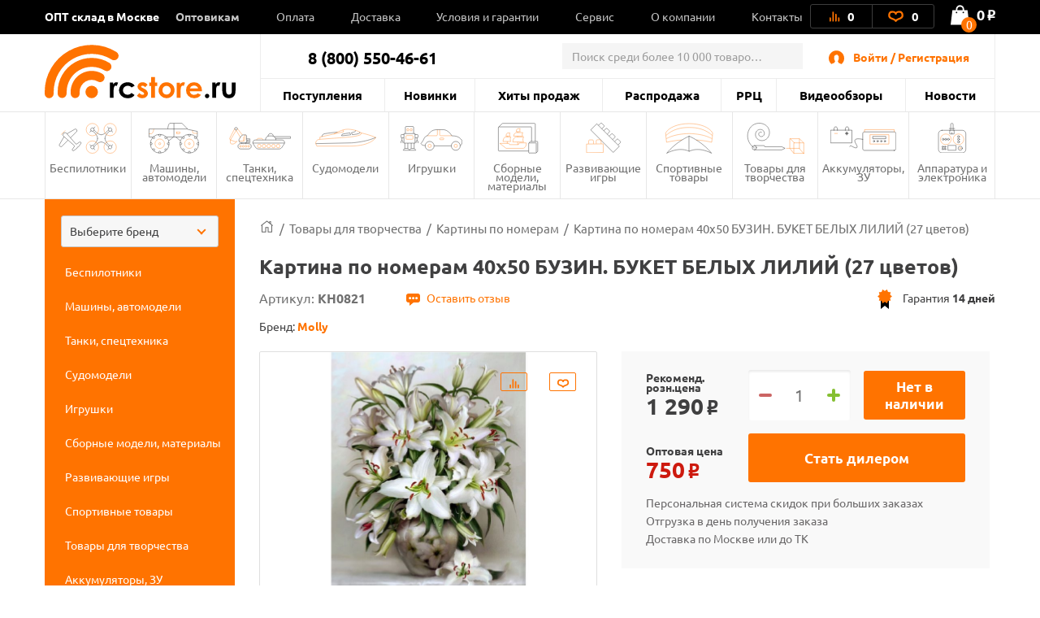

--- FILE ---
content_type: text/html; charset=UTF-8
request_url: https://rcstore.ru/kartina-po-nomeram-40kh50-buzin-buket-belykh-liliy-27-tsvetov/
body_size: 52467
content:
<!DOCTYPE html>
<html lang="ru">
<head>
    <meta charset="utf-8">
    <title>Картина по номерам 40х50 БУЗИН. БУКЕТ БЕЛЫХ ЛИЛИЙ (27 цветов) - KH0821 - купить по оптовой цене в интернет-магазине RCstore.ru</title>
    
    <link rel="shortcut icon" type="image/x-icon" href="https://rcstore.ru/favicon.ico">
    <link rel="icon" type="image/png" sizes="120x120" href="https://rcstore.ru/favicon.png">
    <link rel="icon" type="image/svg" href="https://rcstore.ru/favicon.svg">
    <link rel="apple-touch-icon" sizes="180x180" href="https://rcstore.ru/apple-touch-icon.png">

    <meta name="viewport" content="width=device-width, initial-scale=1.0">
			<link rel="canonical" href="https://rcstore.ru/kartina-po-nomeram-40kh50-buzin-buket-belykh-liliy-27-tsvetov/">
		  
    <meta name="yandex-verification" content="6ffd8bdf2bd6ef81">
    <meta name="yandex-verification" content="ec071d7201864678" />
    <meta name='wmail-verification' content='e349ad40aac353812e1ccc13960cd77f'>

        <meta http-equiv="Content-Type" content="text/html; charset=UTF-8" />
<meta name="robots" content="index, follow" />
<meta name="keywords" content="Картина по номерам 40х50 БУЗИН. БУКЕТ БЕЛЫХ ЛИЛИЙ (27 цветов), Molly KH0821, Картины по номерам, цена, оптом, интернет-магазин" />
<meta name="description" content="Купить Картина по номерам 40х50 БУЗИН. БУКЕТ БЕЛЫХ ЛИЛИЙ (27 цветов) - KH0821 по оптовой цене в Москве в интернет-магазине RCstore.ru. Гибкая система скидок и специальные условия для оптовых покупателей." />
<script type="text/javascript" data-skip-moving="true">(function(w, d, n) {var cl = "bx-core";var ht = d.documentElement;var htc = ht ? ht.className : undefined;if (htc === undefined || htc.indexOf(cl) !== -1){return;}var ua = n.userAgent;if (/(iPad;)|(iPhone;)/i.test(ua)){cl += " bx-ios";}else if (/Android/i.test(ua)){cl += " bx-android";}cl += (/(ipad|iphone|android|mobile|touch)/i.test(ua) ? " bx-touch" : " bx-no-touch");cl += w.devicePixelRatio && w.devicePixelRatio >= 2? " bx-retina": " bx-no-retina";var ieVersion = -1;if (/AppleWebKit/.test(ua)){cl += " bx-chrome";}else if ((ieVersion = getIeVersion()) > 0){cl += " bx-ie bx-ie" + ieVersion;if (ieVersion > 7 && ieVersion < 10 && !isDoctype()){cl += " bx-quirks";}}else if (/Opera/.test(ua)){cl += " bx-opera";}else if (/Gecko/.test(ua)){cl += " bx-firefox";}if (/Macintosh/i.test(ua)){cl += " bx-mac";}ht.className = htc ? htc + " " + cl : cl;function isDoctype(){if (d.compatMode){return d.compatMode == "CSS1Compat";}return d.documentElement && d.documentElement.clientHeight;}function getIeVersion(){if (/Opera/i.test(ua) || /Webkit/i.test(ua) || /Firefox/i.test(ua) || /Chrome/i.test(ua)){return -1;}var rv = -1;if (!!(w.MSStream) && !(w.ActiveXObject) && ("ActiveXObject" in w)){rv = 11;}else if (!!d.documentMode && d.documentMode >= 10){rv = 10;}else if (!!d.documentMode && d.documentMode >= 9){rv = 9;}else if (d.attachEvent && !/Opera/.test(ua)){rv = 8;}if (rv == -1 || rv == 8){var re;if (n.appName == "Microsoft Internet Explorer"){re = new RegExp("MSIE ([0-9]+[\.0-9]*)");if (re.exec(ua) != null){rv = parseFloat(RegExp.$1);}}else if (n.appName == "Netscape"){rv = 11;re = new RegExp("Trident/.*rv:([0-9]+[\.0-9]*)");if (re.exec(ua) != null){rv = parseFloat(RegExp.$1);}}}return rv;}})(window, document, navigator);</script>

<link href="/bitrix/js/ui/fonts/opensans/ui.font.opensans.min.css?16468226992409" type="text/css"  rel="stylesheet" />
<link href="/bitrix/js/main/popup/dist/main.popup.bundle.min.css?164682282923804" type="text/css"  rel="stylesheet" />

<link href="/bitrix/cache/css/s1/rcshop/page_a7613d23aebaa781a63a03d348b21817/page_a7613d23aebaa781a63a03d348b21817_v1.css?172552887124663" type="text/css"  rel="stylesheet" />
<link href="/bitrix/cache/css/s1/rcshop/default_b6d7bdec015fdb6062b0025d2ea6dd3f/default_b6d7bdec015fdb6062b0025d2ea6dd3f_v1.css?17255288711095" type="text/css"  rel="stylesheet" />
<link href="/bitrix/cache/css/s1/rcshop/template_e7bfc3b75b241688ed5f20c64842b1cb/template_e7bfc3b75b241688ed5f20c64842b1cb_v1.css?1747907161613972" type="text/css"  data-template-style="true" rel="stylesheet" />






<!-- dev2fun module opengraph -->
<meta property="og:title" content="Картина по номерам 40х50 БУЗИН. БУКЕТ БЕЛЫХ ЛИЛИЙ (27 цветов)">
<meta property="og:description" content="Картина с раскраской по номерам - картина Игоря Бузина &amp;quot;Букет белых лилий&amp;quot;.">
<meta property="og:url" content="https://rcstore.ru/kartina-po-nomeram-40kh50-buzin-buket-belykh-liliy-27-tsvetov/">
<meta property="og:type" content="website">
<meta property="og:site_name" content="RCstore.ru">
<meta property="og:image" content="https://rcstore.ru/upload/resize_cache/iblock/27c/630_630_1/kartina_po_nomeram_40kh50_buzin_buket_belykh_liliy_27_tsvetov.jpg">
<!-- /dev2fun module opengraph -->

    <!-- Google Tag Manager -->
        <!-- End Google Tag Manager -->

    <!-- Global site tag (gtag.js) - Google Analytics -->
        </head>
<body class="order-accept-page" id="top">
    <!-- Google Tag Manager (noscript) -->
    <noscript><iframe src="https://www.googletagmanager.com/ns.html?id=GTM-5XLBH4L" height="0" width="0" style="display:none;visibility:hidden"></iframe></noscript>
    <!-- End Google Tag Manager (noscript) -->
    <!-- Yandex.Metrika counter -->
        <noscript><div><img src="https://mc.yandex.ru/watch/51219086" style="position:absolute; left:-9999px;" alt="" /></div></noscript>
    <!-- /Yandex.Metrika counter -->
    <div id="panel"></div>
    <div class="popup-overlay"></div>

        
<div class="mb-menu">
	<div class="mb-menu-head">
		<a href="#" class="mb-menu-close js-mb-menu-close">
            <span></span>
        </a>
		<div class="mb-city-select"><a href="/contacts/">ОПТ склад в Москве</a></div>
	</div>
    <div class="mb-menu-auth">
                    <a href="#" class="js-call-popup js-call-popup-mb-menu" data-href="#authorization-popup" data-tab="0">Войти / Регистрация</a>
            </div>
	<ul class="mb-menu__list">
				<li>
			<a href="/wholesale/" class="f-bold"><span>Оптовикам</span></a>
						<span class="mb-menu__open-sub-menu"><svg viewBox="0 0 9.04 5.01" id="caret" xmlns="http://www.w3.org/2000/svg" fill="#000"><g id="ayShape_3" data-name="Shape 3" class="aycls-1"><path class="aycls-2" d="M7.86 0L4.52 2.53 1.18 0 0 1.59l4.52 3.42 4.52-3.42L7.86 0z" id="ayShape_3-2" data-name="Shape 3"></path></g></svg></span>
			<ul class="mb-menu__sub-menu">
								<li><a href="/wholesale/procurement/">Оптовые закупки</a></li>
								<li><a href="/wholesale/dropshipping/">Дропшиппинг</a></li>
								<li><a href="/wholesale/joint-purchases/">Совместные покупки</a></li>
								<li><a href="/wholesale/corporate/">Корпоративные клиенты</a></li>
							</ul>
					</li>
			</ul>
    <div class="mb-menu__list-wrap">
        <ul class="mb-menu__list">
                            <li><a href="/news/"><span>Новости</span></a></li>
                            <li><a href="/last-admissions/"><span>Поступления</span></a></li>
                            <li><a href="/new-products/"><span>Новинки</span></a></li>
                            <li><a href="/bestsellers/"><span>Хиты продаж</span></a></li>
                            <li><a href="/rasprodazha/"><span>Распродажа</span></a></li>
                            <li><a href="/rrp/"><span>РРЦ</span></a></li>
                            <li><a href="/news/video/"><span>Видеообзоры</span></a></li>
                            <li><a href="/payment/"><span>Оплата</span></a></li>
                            <li><a href="/delivery/"><span>Доставка</span></a></li>
                            <li><a href="/terms/"><span>Условия и гарантии</span></a></li>
                            <li><a href="/service/"><span>Сервис</span></a></li>
                            <li><a href="/about/"><span>О компании</span></a></li>
                            <li><a href="/contacts/"><span>Контакты</span></a></li>
                    </ul>
    </div>
    <div class="mb-menu-phone-wrap">
        <a href="tel:88005504661" class="mb-menu-phone">
            <span>8 (800) 550-46-61</span>
            <span>оптовый отдел</span>
        </a>
    </div>
</div>
<div class="mb-menu-overlay"></div>
    <header class="header header--catalog">
        <div class="header__top">
            <div class="container">

                <div class="header__wrapper">
                    <div class="header__top-left">
                        <span class="header__top-close js-close-mob-nav"></span>
                        <div class="header__city-select"><a href="/contacts/">ОПТ склад в Москве</a></div>
                            <ul class="header__top-list">
                                    <li class="header__top-list-item">
                    <a href="/wholesale/" class="header__top-list-link">Оптовикам</a>
                                        <span class="mb-sub-menu">
                        <svg viewBox="0 0 9.04 5.01" xmlns="http://www.w3.org/2000/svg" fill="#000"><g  data-name="Shape 3" class="aycls-1"><path class="aycls-2" d="M7.86 0L4.52 2.53 1.18 0 0 1.59l4.52 3.42 4.52-3.42L7.86 0z" data-name="Shape 3"></path></g></svg>
                    </span>
                    <ul class="main-sub-menu">
                                            <li><a href="/wholesale/procurement/">Оптовые закупки</a></li>
                                            <li><a href="/wholesale/dropshipping/">Дропшиппинг</a></li>
                                            <li><a href="/wholesale/joint-purchases/">Совместные покупки</a></li>
                                            <li><a href="/wholesale/corporate/">Корпоративные клиенты</a></li>
                                        </ul>
                                    </li>
                                                <li class="header__top-list-item">
                    <a href="/payment/" class="header__top-list-link">Оплата</a>
                                    </li>
                                                <li class="header__top-list-item">
                    <a href="/delivery/" class="header__top-list-link">Доставка</a>
                                    </li>
                                                <li class="header__top-list-item">
                    <a href="/terms/" class="header__top-list-link">Условия и гарантии</a>
                                    </li>
                                                <li class="header__top-list-item">
                    <a href="/service/" class="header__top-list-link">Сервис</a>
                                    </li>
                                                <li class="header__top-list-item">
                    <a href="/about/" class="header__top-list-link">О компании</a>
                                    </li>
                                                <li class="header__top-list-item">
                    <a href="/contacts/" class="header__top-list-link">Контакты</a>
                                    </li>
                        </ul>
                    </div>

                    <div class="header__top-right">
                        <div class="header__actions">

                            
<a id="compareList9J9wbd" href="/compare/" class="header__actions-item header__actions-item--compare" aria-label="Ссылка на сравнение товаров.">

    <!--'start_frame_cache_compareList9J9wbd'-->        <img src="/local/templates/rcshop/images/icons/Artboard-26-copy.svg" class="header__actions-icon icon-diagram" alt="">
        <span id="compare_count">0</span>

    <!--'end_frame_cache_compareList9J9wbd'--></a>




                            
<a id="favorite_count" href="/favorite/" class="header__actions-item" aria-label="Ссылка на любимые товары.">
    <svg id="Artboard-27" class="header__actions-icon icon-heart" data-name="Layer 1" viewBox="0 0 19 14" xmlns="http://www.w3.org/2000/svg"><defs><style>.accls-1{fill:none;stroke-linecap:round;stroke-linejoin:round;stroke-width:2px}</style></defs><path class="accls-1" d="M9.53 12.25c1.58-2.37 2.37-1.58 5.52-3.16S17.42 2 13.48 2 9.53 4.37 9.53 4.37 9.53 2 5.59 2 .86 7.52 4 9.1s4 .79 5.53 3.15z"/></svg>
    <span id="fav_count_id" class="header__actions-counter">
        <!--'start_frame_cache_Kf7eRG'-->        0        <!--'end_frame_cache_Kf7eRG'-->    </span>
    </a>

                        </div>

                        <div id="js-basket-fix" style="display: inline-block;">
                            
    <a
            id="bx_basketFKauiI"
            href="/cart/"            class="header__shop-cart"
			aria-label="Ссылка на корзину."
    >
        <span class="header__shop-cart-icon js-cart-icon">
    <img src="/local/templates/rcshop/images/icons/shop-cart.svg" class="header__shop-cart-icon-img icon-shop-cart" alt="">
    <img src="/local/templates/rcshop/images/icons/shop-cart2.svg" class="header__shop-cart-icon-img header__shop-cart-icon-img--mobile icon-shop-cart" alt="">
                        <span class="header__shop-cart-counter js-cart-counter">
                0            </span>
            </span>

    <span class="header__shop-cart-sum">
                    0<span class="rub">o</span>            </span>
    </a>

                        </div>
                    </div>
                </div>
            </div>
        </div>

        <div class="container">
            <div class="header__padding"></div>
            <div class="header__center">
                <div class="header__mob-btn js-mb-menu">
                    <span class="line"></span>
                    <span class="line"></span>
                    <span class="line"></span>
                </div>
                <a href="/" class="header__logo" aria-label="На главную rcstore">
                    <img src="/local/templates/rcshop/images/icons/logo-icon.svg" class="header__logo-icon-extra icon-logo-icon" alt="">
                    <img src="/local/templates/rcshop/images/icons/logo.svg" class="header__logo-icon-lg icon-logo" alt="">
                    <img src="/local/templates/rcshop/images/logo-sm.svg" class="header__logo-icon-sm icon-logo-sm" alt="">
                </a>
                <a href="#show_menu" rel="nofollow" class="header__catalog-mob-btn js-header-cat-btn">
                    <img src="/local/templates/rcshop/images/icons/list.svg" class="icon-list">
                </a>
                <div class="header__center-top">
                    <div class="header__contacts">
                        <span class="header__contacts-phones">8 (800) 550-46-61</span>                    </div>
                    
	                	<div class="header__search js-search">
		<div id="title-search" class="header__search-inner">
			<form class="header__search-form" action="/search/index.php">
				<input id="title-search-input" name="q"
				       value=""
				       autocomplete="off" class="header__search-input input" placeholder="Поиск среди более 10 000 товаров..."/>
				<button class="btn btn-blue header__search-btn" name="s">
					<img src="/local/templates/rcshop/images/icons/search-01.svg" class="header__search-icon" alt="">
					найти
				</button>
				<span class="header__search-close js-search-close">
					<span></span>
				</span>
			</form>
		</div>
	</div>

                    <a href="#" class="header__search-mob-btn js-search-open-btn" aria-label="Поиск по сайту rcstore">
                        <img src="/local/templates/rcshop/images/icons/search-01-black.svg" class="icon-search" alt="">
                    </a>
                    <div class="header__autorization">
                        <img src="/local/templates/rcshop/images/icons/user-2.svg" class="header__autorization-icon" alt="">
                        <!--'start_frame_cache_1SzjVe'-->    <a href="#" class="header__autorization-link js-call-popup" data-href="#authorization-popup" data-tab="0">Войти / Регистрация</a>
<!--'end_frame_cache_1SzjVe'-->                    </div>
                </div>
                <div class="header__center-bottom">
                    
    <ul class="header__nav-list">

                    <li class="header__nav-list-item"><a href="/last-admissions/" class="header__nav-list-link">Поступления</a></li>

                    <li class="header__nav-list-item"><a href="/new-products/" class="header__nav-list-link">Новинки</a></li>

                    <li class="header__nav-list-item"><a href="/bestsellers/" class="header__nav-list-link">Хиты продаж</a></li>

                    <li class="header__nav-list-item"><a href="/rasprodazha/" class="header__nav-list-link">Распродажа</a></li>

                    <li class="header__nav-list-item"><a href="/rrp/" class="header__nav-list-link">РРЦ</a></li>

                    <li class="header__nav-list-item"><a href="/news/video/" class="header__nav-list-link">Видеообзоры</a></li>

                    <li class="header__nav-list-item"><a href="/news/" class="header__nav-list-link">Новости</a></li>

        
    </ul>
                    <ul class="header__mobile-actions mobile-visible">
                        <li class="header__mobile-actions-item">
                            <a href="/personal-page/" class="header__mobile-actions-link">Личный кабинет</a>
                        </li>
                    </ul>
                </div>
            </div>
        </div>

        <nav class="nav">
            <div class="container">
                

    <ul class="nav__list js-header-nav-list">
                    <li class="nav__list-item">
                <a href="/bespilotniki/" class="nav__link">
                    <span class="nav__icon" style="background-image: url(/local/templates/rcshop/components/bitrix/menu/section_menu/images/nav--copter.svg);">
                        <svg class="icon-copter" style="display: none;">
                            <use xlink:href="#nav--copter"></use>
                        </svg>
                    </span>
                    Беспилотники                </a>
                                    <ul class="main-nav__sub-menu">
                                                    <li><a href="/bespilotniki/kvadrokoptery/">Квадрокоптеры</a></li>
                                                    <li><a href="/bespilotniki/vertolety/">Вертолеты</a></li>
                                                    <li><a href="/bespilotniki/samolety/">Самолеты</a></li>
                                                    <li><a href="/bespilotniki/zapchasti-dlya-kvadrokopterov/">Запчасти для квадрокоптеров</a></li>
                                                    <li><a href="/bespilotniki/zapchasti-dlya-vertoletov/">Запчасти для вертолетов</a></li>
                                                    <li><a href="/bespilotniki/zapchasti-dlya-samoletov/">Запчасти для самолетов</a></li>
                                            </ul>
                            </li>
                    <li class="nav__list-item">
                <a href="/mashiny-avtomodeli/" class="nav__link">
                    <span class="nav__icon" style="background-image: url(/local/templates/rcshop/components/bitrix/menu/section_menu/images/nav--cars.svg);">
                        <svg class="icon-cars" style="display: none;">
                            <use xlink:href="#nav--cars"></use>
                        </svg>
                    </span>
                    Машины, автомодели                </a>
                                    <ul class="main-nav__sub-menu">
                                                    <li><a href="/mashiny-avtomodeli/avtomodeli/">Автомодели</a></li>
                                                    <li><a href="/mashiny-avtomodeli/zapchasti-dlya-avtomodeley/">Запчасти для автомоделей</a></li>
                                                    <li><a href="/mashiny-avtomodeli/sumki-chekhly-dlya-avtomodeley/">Сумки, чехлы для автомоделей</a></li>
                                            </ul>
                            </li>
                    <li class="nav__list-item">
                <a href="/tanki-spetstekhnika/" class="nav__link">
                    <span class="nav__icon" style="background-image: url(/local/templates/rcshop/components/bitrix/menu/section_menu/images/nav--tank.svg);">
                        <svg class="icon-tank" style="display: none;">
                            <use xlink:href="#nav--tank"></use>
                        </svg>
                    </span>
                    Танки, спецтехника                </a>
                                    <ul class="main-nav__sub-menu">
                                                    <li><a href="/tanki-spetstekhnika/radioupravlyaemye-tanki/">Радиоуправляемые танки</a></li>
                                                    <li><a href="/tanki-spetstekhnika/tanki-igrushki/">Танки игрушки</a></li>
                                                    <li><a href="/tanki-spetstekhnika/stroitelnaya-i-spetstekhnika/">Строительная и спецтехника</a></li>
                                                    <li><a href="/tanki-spetstekhnika/zapchasti-dlya-tankov/">Запчасти для танков</a></li>
                                            </ul>
                            </li>
                    <li class="nav__list-item">
                <a href="/sudomodeli/" class="nav__link">
                    <span class="nav__icon" style="background-image: url(/local/templates/rcshop/components/bitrix/menu/section_menu/images/nav--boat.svg);">
                        <svg class="icon-boat" style="display: none;">
                            <use xlink:href="#nav--boat"></use>
                        </svg>
                    </span>
                    Судомодели                </a>
                                    <ul class="main-nav__sub-menu">
                                                    <li><a href="/sudomodeli/radioupravlyaemye-katera/">Радиоуправляемые катера</a></li>
                                                    <li><a href="/sudomodeli/zapchasti-dlya-katerov/">Запчасти для катеров</a></li>
                                            </ul>
                            </li>
                    <li class="nav__list-item">
                <a href="/igrushki/" class="nav__link">
                    <span class="nav__icon" style="background-image: url(/local/templates/rcshop/components/bitrix/menu/section_menu/images/nav--robot.svg);">
                        <svg class="icon-robot" style="display: none;">
                            <use xlink:href="#nav--robot"></use>
                        </svg>
                    </span>
                    Игрушки                </a>
                                    <ul class="main-nav__sub-menu">
                                                    <li><a href="/igrushki/mashinki-perevertyshi/">Машинки-перевертыши</a></li>
                                                    <li><a href="/igrushki/igrushki-dlya-malyshey/">Игрушки для малышей</a></li>
                                                    <li><a href="/igrushki/kukly/">Куклы</a></li>
                                                    <li><a href="/igrushki/lazertag-oruzhie/">Лазертаг оружие</a></li>
                                                    <li><a href="/igrushki/radioupravlyaemye-mashinki/">Радиоуправляемые машинки</a></li>
                                                    <li><a href="/igrushki/transformery/">Трансформеры</a></li>
                                                    <li><a href="/igrushki/litsenzionnye-mashiny/">Лицензионные машины</a></li>
                                                    <li><a href="/igrushki/igrovye-nabory/">Игровые наборы</a></li>
                                                    <li><a href="/igrushki/detskoe-oruzhie/">Детское оружие</a></li>
                                                    <li><a href="/igrushki/kollektsionnye-figurki/">Коллекционные фигурки</a></li>
                                                    <li><a href="/igrushki/masshtabnye-modeli/">Масштабные модели</a></li>
                                                    <li><a href="/igrushki/roboty-zhivotnye/">Роботы, животные</a></li>
                                                    <li><a href="/igrushki/inertsionnye-mashinki/">Инерционные машинки</a></li>
                                                    <li><a href="/igrushki/avtotreki-zheleznye-dorogi/">Автотреки, железные дороги</a></li>
                                                    <li><a href="/igrushki/breloki/">Брелоки</a></li>
                                            </ul>
                            </li>
                    <li class="nav__list-item">
                <a href="/sbornye-modeli-instrument/" class="nav__link">
                    <span class="nav__icon" style="background-image: url(/local/templates/rcshop/components/bitrix/menu/section_menu/images/nav--prefabricated.svg);">
                        <svg class="icon-prefabricated" style="display: none;">
                            <use xlink:href="#nav--prefabricated"></use>
                        </svg>
                    </span>
                    Сборные модели, материалы                </a>
                                    <ul class="main-nav__sub-menu">
                                                    <li><a href="/sbornye-modeli-instrument/derevyannye-modeli/">Деревянные модели</a></li>
                                                    <li><a href="/sbornye-modeli-instrument/aerografy-i-kompressory/">Аэрографы и компрессоры</a></li>
                                                    <li><a href="/sbornye-modeli-instrument/bumazhnye-modeli/">Бумажные модели</a></li>
                                                    <li><a href="/sbornye-modeli-instrument/modeli-iz-plastika/">Модели из пластика</a></li>
                                                    <li><a href="/sbornye-modeli-instrument/zapchasti-dlya-derevyannykh-modeley/">Запчасти для деревянных моделей</a></li>
                                                    <li><a href="/sbornye-modeli-instrument/klei-khimiya/">Клеи, химия</a></li>
                                                    <li><a href="/sbornye-modeli-instrument/instrument/">Инструмент</a></li>
                                                    <li><a href="/sbornye-modeli-instrument/materialy/">Материалы</a></li>
                                            </ul>
                            </li>
                    <li class="nav__list-item">
                <a href="/razvivayuschie-igry/" class="nav__link">
                    <span class="nav__icon" style="background-image: url(/local/templates/rcshop/components/bitrix/menu/section_menu/images/nav--airplane.svg);">
                        <svg class="icon-airplane" style="display: none;">
                            <use xlink:href="#nav--airplane"></use>
                        </svg>
                    </span>
                    Развивающие игры                </a>
                                    <ul class="main-nav__sub-menu">
                                                    <li><a href="/razvivayuschie-igry/konstruktory-serii-technics/">Конструкторы совместимые с Lego Technic</a></li>
                                                    <li><a href="/razvivayuschie-igry/konstruktory-serii-duplos/">Конструкторы совместимые с Lego Duplo</a></li>
                                                    <li><a href="/razvivayuschie-igry/magnitnye-konstruktory/">Конструкторы магнитные</a></li>
                                                    <li><a href="/razvivayuschie-igry/konstruktory-spacerail/">Конструкторы Spacerail</a></li>
                                                    <li><a href="/razvivayuschie-igry/konstruktory-derevyannye/">Конструкторы деревянные</a></li>
                                                    <li><a href="/razvivayuschie-igry/konstruktory-metallicheskie/">Конструкторы металлические</a></li>
                                                    <li><a href="/razvivayuschie-igry/pazly/">Пазлы</a></li>
                                                    <li><a href="/razvivayuschie-igry/3d-pazly/">3D пазлы</a></li>
                                                    <li><a href="/razvivayuschie-igry/nastolnye-igry/">Настольные игры</a></li>
                                            </ul>
                            </li>
                    <li class="nav__list-item">
                <a href="/sportivnye-tovary/" class="nav__link">
                    <span class="nav__icon" style="background-image: url(/local/templates/rcshop/components/bitrix/menu/section_menu/images/nav--collectors.svg);">
                        <svg class="icon-collectors" style="display: none;">
                            <use xlink:href="#nav--collectors"></use>
                        </svg>
                    </span>
                    Спортивные товары                </a>
                                    <ul class="main-nav__sub-menu">
                                                    <li><a href="/sportivnye-tovary/samokaty/">Самокаты</a></li>
                                                    <li><a href="/sportivnye-tovary/vozdushnye-zmei/">Воздушные змеи</a></li>
                                                    <li><a href="/sportivnye-tovary/vodnyy-sport/">Водный спорт</a></li>
                                            </ul>
                            </li>
                    <li class="nav__list-item">
                <a href="/tovary-dlya-tvorchestva/" class="nav__link">
                    <span class="nav__icon" style="background-image: url(/local/templates/rcshop/components/bitrix/menu/section_menu/images/nav--tools.svg);">
                        <svg class="icon-tools" style="display: none;">
                            <use xlink:href="#nav--tools"></use>
                        </svg>
                    </span>
                    Товары для творчества                </a>
                                    <ul class="main-nav__sub-menu">
                                                    <li><a href="/tovary-dlya-tvorchestva/3d-ruchki/">3D ручки</a></li>
                                                    <li><a href="/tovary-dlya-tvorchestva/almaznaya-mozaika/">Алмазная мозаика</a></li>
                                                    <li><a href="/tovary-dlya-tvorchestva/kartiny-po-nomeram/">Картины по номерам</a></li>
                                                    <li><a href="/tovary-dlya-tvorchestva/nabory-yunogo-khudozhnika/">Наборы юного художника</a></li>
                                                    <li><a href="/tovary-dlya-tvorchestva/marketri/">Маркетри</a></li>
                                                    <li><a href="/tovary-dlya-tvorchestva/nabory-dlya-lepki/">Наборы для лепки</a></li>
                                            </ul>
                            </li>
                    <li class="nav__list-item">
                <a href="/akkumulyatory-zaryadnye-ustroystva/" class="nav__link">
                    <span class="nav__icon" style="background-image: url(/local/templates/rcshop/components/bitrix/menu/section_menu/images/nav--accumulator.svg);">
                        <svg class="icon-accumulator" style="display: none;">
                            <use xlink:href="#nav--accumulator"></use>
                        </svg>
                    </span>
                    Аккумуляторы, ЗУ                </a>
                                    <ul class="main-nav__sub-menu">
                                                    <li><a href="/akkumulyatory-zaryadnye-ustroystva/akkumulyatory/">Аккумуляторы</a></li>
                                                    <li><a href="/akkumulyatory-zaryadnye-ustroystva/zaryadnye-ustroystva/">Зарядные устройства</a></li>
                                                    <li><a href="/akkumulyatory-zaryadnye-ustroystva/batareyki/">Батарейки</a></li>
                                            </ul>
                            </li>
                    <li class="nav__list-item">
                <a href="/apparatura-elektronika/" class="nav__link">
                    <span class="nav__icon" style="background-image: url(/local/templates/rcshop/components/bitrix/menu/section_menu/images/nav--electronic.svg);">
                        <svg class="icon-electronic" style="display: none;">
                            <use xlink:href="#nav--electronic"></use>
                        </svg>
                    </span>
                    Аппаратура и электроника                </a>
                                    <ul class="main-nav__sub-menu">
                                                    <li><a href="/apparatura-elektronika/kamery-fpv/">Камеры, FPV</a></li>
                                                    <li><a href="/apparatura-elektronika/provoda-udliniteli-razemy/">Провода, удлинители, разъемы</a></li>
                                                    <li><a href="/apparatura-elektronika/motory-regulyatory/">Моторы, регуляторы</a></li>
                                                    <li><a href="/apparatura-elektronika/peredatchiki-priyemniki/">Передатчики, приёмники</a></li>
                                                    <li><a href="/apparatura-elektronika/servomashinki/">Сервомашинки</a></li>
                                                    <li><a href="/apparatura-elektronika/aksessuary-svet-zvuk/">Аксессуары, свет, звук</a></li>
                                            </ul>
                            </li>
            </ul>

                                    
<div class="header__sidebar-wrapper" id="rc_catalogizator">
    <div id="catalogizator_container" class="header__sidebar js-head-side-menu" style="">
        
    <div class="custom-select">
        <select id="search_parts_selectvg4oob4739" class="white custom-select__select" data-selected="">
            <option value="default_value">Выберите бренд</option>
                                            <option value="AKAH">AKAH</option>
                                                            <option value="Align">Align</option>
                                                            <option value="Amass">Amass</option>
                                                            <option value="AMWELL">AMWELL</option>
                                                            <option value="APC">APC</option>
                                                            <option value="ARRMA">ARRMA</option>
                                                            <option value="Art Tech">Art Tech</option>
                                                            <option value="Artesania Latina">Artesania Latina</option>
                                                            <option value="AUTODRIVE">AUTODRIVE</option>
                                                            <option value="AutoFlier">AutoFlier</option>
                                                            <option value="Autotime">Autotime</option>
                                                            <option value="AUTree">AUTree</option>
                                                            <option value="AVD Models">AVD Models</option>
                                                            <option value="AWG">AWG</option>
                                                            <option value="Axial">Axial</option>
                                                            <option value="BEST FUN TOYS">BEST FUN TOYS</option>
                                                            <option value="BETAFPV">BETAFPV</option>
                                                            <option value="Blade">Blade</option>
                                                            <option value="BOATMAN">BOATMAN</option>
                                                            <option value="BRAINPOWER">BRAINPOWER</option>
                                                            <option value="BRight Power">BRight Power</option>
                                                            <option value="BSQ">BSQ</option>
                                                            <option value="CaDA">CaDA</option>
                                                            <option value="Chariots">Chariots</option>
                                                            <option value="Cheerson">Cheerson</option>
                                                            <option value="COMEAN">COMEAN</option>
                                                            <option value="Crazon">Crazon</option>
                                                            <option value="Create Toys">Create Toys</option>
                                                            <option value="Cross Fire">Cross Fire</option>
                                                            <option value="CS toys">CS toys</option>
                                                            <option value="CTF">CTF</option>
                                                            <option value="Cute Sunlight">Cute Sunlight</option>
                                                            <option value="Deep RC">Deep RC</option>
                                                            <option value="Dino World">Dino World</option>
                                                            <option value="DJECO">DJECO</option>
                                                            <option value="DJI">DJI</option>
                                                            <option value="DLE">DLE</option>
                                                            <option value="Dong Bang">Dong Bang</option>
                                                            <option value="Double Eagle">Double Eagle</option>
                                                            <option value="DuBro">DuBro</option>
                                                            <option value="DURACELL">DURACELL</option>
                                                            <option value="Dynam">Dynam</option>
                                                            <option value="Dynamite">Dynamite</option>
                                                            <option value="DYS">DYS</option>
                                                            <option value="E-Flite">E-Flite</option>
                                                            <option value="Eachine">Eachine</option>
                                                            <option value="ECX">ECX</option>
                                                            <option value="EMP">EMP</option>
                                                            <option value="ENERGIZER">ENERGIZER</option>
                                                            <option value="EXPAND">EXPAND</option>
                                                            <option value="Extreme RC">Extreme RC</option>
                                                            <option value="FACE MASK">FACE MASK</option>
                                                            <option value="FatShark">FatShark</option>
                                                            <option value="Feilun">Feilun</option>
                                                            <option value="Flytec">Flytec</option>
                                                            <option value="FrSky">FrSky</option>
                                                            <option value="FUNNY">FUNNY</option>
                                                            <option value="G.T.Power">G.T.Power</option>
                                                            <option value="Gens Ace">Gens Ace</option>
                                                            <option value="Giant Power">Giant Power</option>
                                                            <option value="GK Racer">GK Racer</option>
                                                            <option value="GOLD LIGHT TOYS">GOLD LIGHT TOYS</option>
                                                            <option value="GP">GP</option>
                                                            <option value="Great Planes">Great Planes</option>
                                                            <option value="Guillows">Guillows</option>
                                                            <option value="Hangar">Hangar</option>
                                                            <option value="Happy Cow">Happy Cow</option>
                                                            <option value="HasiKites">HasiKites</option>
                                                            <option value="Hawk Lindberg">Hawk Lindberg</option>
                                                            <option value="HB">HB</option>
                                                            <option value="He Tai Toys">He Tai Toys</option>
                                                            <option value="Heng Long">Heng Long</option>
                                                            <option value="Heng Tai">Heng Tai</option>
                                                            <option value="HG">HG</option>
                                                            <option value="Himoto">Himoto</option>
                                                            <option value="Hobbywing">Hobbywing</option>
                                                            <option value="HobbyZone">HobbyZone</option>
                                                            <option value="HOT CITY">HOT CITY</option>
                                                            <option value="Hot Tab">Hot Tab</option>
                                                            <option value="HQ">HQ</option>
                                                            <option value="HQ RC Model">HQ RC Model</option>
                                                            <option value="HSP">HSP</option>
                                                            <option value="Huan Qi">Huan Qi</option>
                                                            <option value="Hubsan">Hubsan</option>
                                                            <option value="HUI NA TOYS">HUI NA TOYS</option>
                                                            <option value="Hui Quan">Hui Quan</option>
                                                            <option value="Ideal">Ideal</option>
                                                            <option value="ITELITE">ITELITE</option>
                                                            <option value="JABO">JABO</option>
                                                            <option value="JAKI">JAKI</option>
                                                            <option value="JAS">JAS</option>
                                                            <option value="JDF">JDF</option>
                                                            <option value="JDG">JDG</option>
                                                            <option value="JDQ">JDQ</option>
                                                            <option value="JDS">JDS</option>
                                                            <option value="Jiabaile">Jiabaile</option>
                                                            <option value="JINGTUO">JINGTUO</option>
                                                            <option value="JJRC">JJRC</option>
                                                            <option value="Joysway">Joysway</option>
                                                            <option value="JUNTENG">JUNTENG</option>
                                                            <option value="JX Servo">JX Servo</option>
                                                            <option value="KA CHENG QI">KA CHENG QI</option>
                                                            <option value="Keye Toys">Keye Toys</option>
                                                            <option value="KEYLY TOYS">KEYLY TOYS</option>
                                                            <option value="Kids Hits">Kids Hits</option>
                                                            <option value="Kids Tech">Kids Tech</option>
                                                            <option value="King Tian">King Tian</option>
                                                            <option value="Kinsmart">Kinsmart</option>
                                                            <option value="KONIK">KONIK</option>
                                                            <option value="Korody">Korody</option>
                                                            <option value="KS">KS</option>
                                                            <option value="Le Neng Toys">Le Neng Toys</option>
                                                            <option value="LELIN">LELIN</option>
                                                            <option value="Lemmo">Lemmo</option>
                                                            <option value="LENENG TOYS">LENENG TOYS</option>
                                                            <option value="Losi">Losi</option>
                                                            <option value="LRP">LRP</option>
                                                            <option value="MadMaxRC">MadMaxRC</option>
                                                            <option value="Magic Tracks">Magic Tracks</option>
                                                            <option value="MASAI MARA">MASAI MARA</option>
                                                            <option value="Matek">Matek</option>
                                                            <option value="MAXX">MAXX</option>
                                                            <option value="Meiqibao">Meiqibao</option>
                                                            <option value="Micar">Micar</option>
                                                            <option value="Mitsubishi">Mitsubishi</option>
                                                            <option value="MJX">MJX</option>
                                                            <option value="MN MODEL">MN MODEL</option>
                                                            <option value="Molly">Molly</option>
                                                            <option value="Motormax">Motormax</option>
                                                            <option value="MPC">MPC</option>
                                                            <option value="MRM">MRM</option>
                                                            <option value="MSZ">MSZ</option>
                                                            <option value="MTS">MTS</option>
                                                            <option value="MX Model">MX Model</option>
                                                            <option value="Myriwell">Myriwell</option>
                                                            <option value="MZ">MZ</option>
                                                            <option value="NICI">NICI</option>
                                                            <option value="Nine Eagles">Nine Eagles</option>
                                                            <option value="no name">no name</option>
                                                            <option value="NONAME">NONAME</option>
                                                            <option value="OgoSport">OgoSport</option>
                                                            <option value="Orange Toys">Orange Toys</option>
                                                            <option value="Oubaoloon">Oubaoloon</option>
                                                            <option value="PGYTECH">PGYTECH</option>
                                                            <option value="Pilage">Pilage</option>
                                                            <option value="Play Smart">Play Smart</option>
                                                            <option value="PlaySmart">PlaySmart</option>
                                                            <option value="Polymotors">Polymotors</option>
                                                            <option value="PoverVolt">PoverVolt</option>
                                                            <option value="ProBoat">ProBoat</option>
                                                            <option value="Pulsar">Pulsar</option>
                                                            <option value="QI JUN">QI JUN</option>
                                                            <option value="Qihui">Qihui</option>
                                                            <option value="QILEJUN">QILEJUN</option>
                                                            <option value="RACER Model">RACER Model</option>
                                                            <option value="Rastar">Rastar</option>
                                                            <option value="Ravensburger">Ravensburger</option>
                                                            <option value="RCM">RCM</option>
                                                            <option value="RealFlight">RealFlight</option>
                                                            <option value="Red Iron Models">Red Iron Models</option>
                                                            <option value="Remo Hobby">Remo Hobby</option>
                                                            <option value="Revolt">Revolt</option>
                                                            <option value="Rich Energy">Rich Energy</option>
                                                            <option value="RKH">RKH</option>
                                                            <option value="RPM">RPM</option>
                                                            <option value="Rui Cheng">Rui Cheng</option>
                                                            <option value="Samewin">Samewin</option>
                                                            <option value="SCHLEICH">SCHLEICH</option>
                                                            <option value="SH">SH</option>
                                                            <option value="Shipyard">Shipyard</option>
                                                            <option value="SIKU">SIKU</option>
                                                            <option value="Skyartec">Skyartec</option>
                                                            <option value="Skyrocket">Skyrocket</option>
                                                            <option value="SMART BUY">SMART BUY</option>
                                                            <option value="Smartech">Smartech</option>
                                                            <option value="Spacerail">Spacerail</option>
                                                            <option value="Spard">Spard</option>
                                                            <option value="Spektrum">Spektrum</option>
                                                            <option value="SUNMIR TOYS">SUNMIR TOYS</option>
                                                            <option value="Syma">Syma</option>
                                                            <option value="Synhong">Synhong</option>
                                                            <option value="SYRCAR">SYRCAR</option>
                                                            <option value="Tactic">Tactic</option>
                                                            <option value="Taigen">Taigen</option>
                                                            <option value="Tamiya">Tamiya</option>
                                                            <option value="Technell">Technell</option>
                                                            <option value="Tongde">Tongde</option>
                                                            <option value="Top RC">Top RC</option>
                                                            <option value="Torro">Torro</option>
                                                            <option value="TOWER PRO">TOWER PRO</option>
                                                            <option value="Toysbase">Toysbase</option>
                                                            <option value="Traxxas">Traxxas</option>
                                                            <option value="UHU">UHU</option>
                                                            <option value="UltraCote">UltraCote</option>
                                                            <option value="Unicorn">Unicorn</option>
                                                            <option value="VARTA">VARTA</option>
                                                            <option value="Vaterra">Vaterra</option>
                                                            <option value="VBPower">VBPower</option>
                                                            <option value="Volantex RC">Volantex RC</option>
                                                            <option value="Walkera">Walkera</option>
                                                            <option value="Wangfeng">Wangfeng</option>
                                                            <option value="Weishengda">Weishengda</option>
                                                            <option value="Winea">Winea</option>
                                                            <option value="WINYEA">WINYEA</option>
                                                            <option value="WLToys">WLToys</option>
                                                            <option value="World of Watersports">World of Watersports</option>
                                                            <option value="WPL">WPL</option>
                                                            <option value="XK Innovation">XK Innovation</option>
                                                            <option value="XLG">XLG</option>
                                                            <option value="Yearoo">Yearoo</option>
                                                            <option value="YED">YED</option>
                                                            <option value="YONGXIANG TOYS">YONGXIANG TOYS</option>
                                                            <option value="YP Toys">YP Toys</option>
                                                            <option value="Yu Tung">Yu Tung</option>
                                                            <option value="ZAP">ZAP</option>
                                                            <option value="ZC">ZC</option>
                                                            <option value="ZECONG TOYS">ZECONG TOYS</option>
                                                            <option value="Zegan">Zegan</option>
                                                            <option value="ZF">ZF</option>
                                                            <option value="ZhengGuang">ZhengGuang</option>
                                                            <option value="ZHORYA">ZHORYA</option>
                                                            <option value="ZILIPOO">ZILIPOO</option>
                                                            <option value="АВТОПАНОРАМА">АВТОПАНОРАМА</option>
                                                            <option value="АВТОПАРК">АВТОПАРК</option>
                                                            <option value="Боевой арсенал">Боевой арсенал</option>
                                                            <option value="Звезда">Звезда</option>
                                                            <option value="КОТЕИН">КОТЕИН</option>
                                                            <option value="МагМастер">МагМастер</option>
                                                            <option value="Металл-Пласт">Металл-Пласт</option>
                                                            <option value="не указан">не указан</option>
                                                            <option value="СВМодель">СВМодель</option>
                                                            <option value="Тара ПЭТ">Тара ПЭТ</option>
                                    </select>
    </div>

        
    <ul class="header__sidebar-list">

        
            <li class="header__sidebar-list-item">

                <a href="/bespilotniki/" class="header__sidebar-link">Беспилотники</a>

                
                    <div class="header-submenu js-submenu" data-group="catalogizator_submenu">

                                                    <div class="header-submenu__row">
                            
                                <div class="header-submenu__col">
                                    <span class="header-submenu__col-title cut-long-name">
                                        <a href="/bespilotniki/kvadrokoptery/">Квадрокоптеры</a>
                                    </span>

                                    
                                </div>

                        
                                <div class="header-submenu__col">
                                    <span class="header-submenu__col-title cut-long-name">
                                        <a href="/bespilotniki/vertolety/">Вертолеты</a>
                                    </span>

                                    
                                </div>

                        
                                <div class="header-submenu__col">
                                    <span class="header-submenu__col-title cut-long-name">
                                        <a href="/bespilotniki/samolety/">Самолеты</a>
                                    </span>

                                    
                                </div>

                                                    </div>
                                                        <div class="header-submenu__row">
                            
                                <div class="header-submenu__col">
                                    <span class="header-submenu__col-title cut-long-name">
                                        <a href="/bespilotniki/zapchasti-dlya-kvadrokopterov/">Запчасти для квадрокоптеров</a>
                                    </span>

                                    
                                </div>

                        
                                <div class="header-submenu__col">
                                    <span class="header-submenu__col-title cut-long-name">
                                        <a href="/bespilotniki/zapchasti-dlya-vertoletov/">Запчасти для вертолетов</a>
                                    </span>

                                    
                                </div>

                        
                                <div class="header-submenu__col">
                                    <span class="header-submenu__col-title cut-long-name">
                                        <a href="/bespilotniki/zapchasti-dlya-samoletov/">Запчасти для самолетов</a>
                                    </span>

                                    
                                </div>

                                                    </div>

                    </div>  

                
            </li>

        
            <li class="header__sidebar-list-item">

                <a href="/mashiny-avtomodeli/" class="header__sidebar-link">Машины, автомодели</a>

                
                    <div class="header-submenu js-submenu" data-group="catalogizator_submenu">

                                                    <div class="header-submenu__row">
                            
                                <div class="header-submenu__col">
                                    <span class="header-submenu__col-title cut-long-name">
                                        <a href="/mashiny-avtomodeli/avtomodeli/">Автомодели</a>
                                    </span>

                                    
                                </div>

                        
                                <div class="header-submenu__col">
                                    <span class="header-submenu__col-title cut-long-name">
                                        <a href="/mashiny-avtomodeli/zapchasti-dlya-avtomodeley/">Запчасти для автомоделей</a>
                                    </span>

                                    
                                </div>

                        
                                <div class="header-submenu__col">
                                    <span class="header-submenu__col-title cut-long-name">
                                        <a href="/mashiny-avtomodeli/sumki-chekhly-dlya-avtomodeley/">Сумки, чехлы для автомоделей</a>
                                    </span>

                                    
                                </div>

                                                    </div>

                    </div>  

                
            </li>

        
            <li class="header__sidebar-list-item">

                <a href="/tanki-spetstekhnika/" class="header__sidebar-link">Танки, спецтехника</a>

                
                    <div class="header-submenu js-submenu" data-group="catalogizator_submenu">

                                                    <div class="header-submenu__row">
                            
                                <div class="header-submenu__col">
                                    <span class="header-submenu__col-title cut-long-name">
                                        <a href="/tanki-spetstekhnika/radioupravlyaemye-tanki/">Радиоуправляемые танки</a>
                                    </span>

                                    
                                </div>

                        
                                <div class="header-submenu__col">
                                    <span class="header-submenu__col-title cut-long-name">
                                        <a href="/tanki-spetstekhnika/tanki-igrushki/">Танки игрушки</a>
                                    </span>

                                    
                                </div>

                        
                                <div class="header-submenu__col">
                                    <span class="header-submenu__col-title cut-long-name">
                                        <a href="/tanki-spetstekhnika/stroitelnaya-i-spetstekhnika/">Строительная и спецтехника</a>
                                    </span>

                                    
                                </div>

                                                    </div>
                                                        <div class="header-submenu__row">
                            
                                <div class="header-submenu__col">
                                    <span class="header-submenu__col-title cut-long-name">
                                        <a href="/tanki-spetstekhnika/zapchasti-dlya-tankov/">Запчасти для танков</a>
                                    </span>

                                    
                                </div>

                                                                            </div>

                    </div>  

                
            </li>

        
            <li class="header__sidebar-list-item">

                <a href="/sudomodeli/" class="header__sidebar-link">Судомодели</a>

                
                    <div class="header-submenu js-submenu" data-group="catalogizator_submenu">

                                                    <div class="header-submenu__row">
                            
                                <div class="header-submenu__col">
                                    <span class="header-submenu__col-title cut-long-name">
                                        <a href="/sudomodeli/radioupravlyaemye-katera/">Радиоуправляемые катера</a>
                                    </span>

                                    
                                </div>

                        
                                <div class="header-submenu__col">
                                    <span class="header-submenu__col-title cut-long-name">
                                        <a href="/sudomodeli/zapchasti-dlya-katerov/">Запчасти для катеров</a>
                                    </span>

                                    
                                </div>

                                                                            </div>

                    </div>  

                
            </li>

        
            <li class="header__sidebar-list-item">

                <a href="/igrushki/" class="header__sidebar-link">Игрушки</a>

                
                    <div class="header-submenu js-submenu" data-group="catalogizator_submenu">

                                                    <div class="header-submenu__row">
                            
                                <div class="header-submenu__col">
                                    <span class="header-submenu__col-title cut-long-name">
                                        <a href="/igrushki/mashinki-perevertyshi/">Машинки-перевертыши</a>
                                    </span>

                                    
                                </div>

                        
                                <div class="header-submenu__col">
                                    <span class="header-submenu__col-title cut-long-name">
                                        <a href="/igrushki/igrushki-dlya-malyshey/">Игрушки для малышей</a>
                                    </span>

                                    
                                </div>

                        
                                <div class="header-submenu__col">
                                    <span class="header-submenu__col-title cut-long-name">
                                        <a href="/igrushki/kukly/">Куклы</a>
                                    </span>

                                    
                                </div>

                                                    </div>
                                                        <div class="header-submenu__row">
                            
                                <div class="header-submenu__col">
                                    <span class="header-submenu__col-title cut-long-name">
                                        <a href="/igrushki/lazertag-oruzhie/">Лазертаг оружие</a>
                                    </span>

                                    
                                </div>

                        
                                <div class="header-submenu__col">
                                    <span class="header-submenu__col-title cut-long-name">
                                        <a href="/igrushki/radioupravlyaemye-mashinki/">Радиоуправляемые машинки</a>
                                    </span>

                                    
                                </div>

                        
                                <div class="header-submenu__col">
                                    <span class="header-submenu__col-title cut-long-name">
                                        <a href="/igrushki/transformery/">Трансформеры</a>
                                    </span>

                                    
                                </div>

                                                    </div>
                                                        <div class="header-submenu__row">
                            
                                <div class="header-submenu__col">
                                    <span class="header-submenu__col-title cut-long-name">
                                        <a href="/igrushki/litsenzionnye-mashiny/">Лицензионные машины</a>
                                    </span>

                                    
                                </div>

                        
                                <div class="header-submenu__col">
                                    <span class="header-submenu__col-title cut-long-name">
                                        <a href="/igrushki/igrovye-nabory/">Игровые наборы</a>
                                    </span>

                                    
                                </div>

                        
                                <div class="header-submenu__col">
                                    <span class="header-submenu__col-title cut-long-name">
                                        <a href="/igrushki/detskoe-oruzhie/">Детское оружие</a>
                                    </span>

                                    
                                </div>

                                                    </div>
                                                        <div class="header-submenu__row">
                            
                                <div class="header-submenu__col">
                                    <span class="header-submenu__col-title cut-long-name">
                                        <a href="/igrushki/kollektsionnye-figurki/">Коллекционные фигурки</a>
                                    </span>

                                    
                                </div>

                        
                                <div class="header-submenu__col">
                                    <span class="header-submenu__col-title cut-long-name">
                                        <a href="/igrushki/masshtabnye-modeli/">Масштабные модели</a>
                                    </span>

                                    
                                </div>

                        
                                <div class="header-submenu__col">
                                    <span class="header-submenu__col-title cut-long-name">
                                        <a href="/igrushki/roboty-zhivotnye/">Роботы, животные</a>
                                    </span>

                                    
                                </div>

                                                    </div>
                                                        <div class="header-submenu__row">
                            
                                <div class="header-submenu__col">
                                    <span class="header-submenu__col-title cut-long-name">
                                        <a href="/igrushki/inertsionnye-mashinki/">Инерционные машинки</a>
                                    </span>

                                    
                                </div>

                        
                                <div class="header-submenu__col">
                                    <span class="header-submenu__col-title cut-long-name">
                                        <a href="/igrushki/avtotreki-zheleznye-dorogi/">Автотреки, железные дороги</a>
                                    </span>

                                    
                                </div>

                        
                                <div class="header-submenu__col">
                                    <span class="header-submenu__col-title cut-long-name">
                                        <a href="/igrushki/breloki/">Брелоки</a>
                                    </span>

                                    
                                </div>

                                                    </div>

                    </div>  

                
            </li>

        
            <li class="header__sidebar-list-item">

                <a href="/sbornye-modeli-instrument/" class="header__sidebar-link">Сборные модели, материалы</a>

                
                    <div class="header-submenu js-submenu" data-group="catalogizator_submenu">

                                                    <div class="header-submenu__row">
                            
                                <div class="header-submenu__col">
                                    <span class="header-submenu__col-title cut-long-name">
                                        <a href="/sbornye-modeli-instrument/derevyannye-modeli/">Деревянные модели</a>
                                    </span>

                                    
                                </div>

                        
                                <div class="header-submenu__col">
                                    <span class="header-submenu__col-title cut-long-name">
                                        <a href="/sbornye-modeli-instrument/aerografy-i-kompressory/">Аэрографы и компрессоры</a>
                                    </span>

                                    
                                </div>

                        
                                <div class="header-submenu__col">
                                    <span class="header-submenu__col-title cut-long-name">
                                        <a href="/sbornye-modeli-instrument/bumazhnye-modeli/">Бумажные модели</a>
                                    </span>

                                    
                                </div>

                                                    </div>
                                                        <div class="header-submenu__row">
                            
                                <div class="header-submenu__col">
                                    <span class="header-submenu__col-title cut-long-name">
                                        <a href="/sbornye-modeli-instrument/modeli-iz-plastika/">Модели из пластика</a>
                                    </span>

                                    
                                </div>

                        
                                <div class="header-submenu__col">
                                    <span class="header-submenu__col-title cut-long-name">
                                        <a href="/sbornye-modeli-instrument/zapchasti-dlya-derevyannykh-modeley/">Запчасти для деревянных моделей</a>
                                    </span>

                                    
                                </div>

                        
                                <div class="header-submenu__col">
                                    <span class="header-submenu__col-title cut-long-name">
                                        <a href="/sbornye-modeli-instrument/klei-khimiya/">Клеи, химия</a>
                                    </span>

                                    
                                </div>

                                                    </div>
                                                        <div class="header-submenu__row">
                            
                                <div class="header-submenu__col">
                                    <span class="header-submenu__col-title cut-long-name">
                                        <a href="/sbornye-modeli-instrument/instrument/">Инструмент</a>
                                    </span>

                                    
                                </div>

                        
                                <div class="header-submenu__col">
                                    <span class="header-submenu__col-title cut-long-name">
                                        <a href="/sbornye-modeli-instrument/materialy/">Материалы</a>
                                    </span>

                                    
                                </div>

                                                                            </div>

                    </div>  

                
            </li>

        
            <li class="header__sidebar-list-item">

                <a href="/razvivayuschie-igry/" class="header__sidebar-link">Развивающие игры</a>

                
                    <div class="header-submenu js-submenu" data-group="catalogizator_submenu">

                                                    <div class="header-submenu__row">
                            
                                <div class="header-submenu__col">
                                    <span class="header-submenu__col-title cut-long-name">
                                        <a href="/razvivayuschie-igry/konstruktory-serii-technics/">Конструкторы совместимые с Lego Technic</a>
                                    </span>

                                    
                                </div>

                        
                                <div class="header-submenu__col">
                                    <span class="header-submenu__col-title cut-long-name">
                                        <a href="/razvivayuschie-igry/konstruktory-serii-duplos/">Конструкторы совместимые с Lego Duplo</a>
                                    </span>

                                    
                                </div>

                        
                                <div class="header-submenu__col">
                                    <span class="header-submenu__col-title cut-long-name">
                                        <a href="/razvivayuschie-igry/magnitnye-konstruktory/">Конструкторы магнитные</a>
                                    </span>

                                    
                                </div>

                                                    </div>
                                                        <div class="header-submenu__row">
                            
                                <div class="header-submenu__col">
                                    <span class="header-submenu__col-title cut-long-name">
                                        <a href="/razvivayuschie-igry/konstruktory-spacerail/">Конструкторы Spacerail</a>
                                    </span>

                                    
                                </div>

                        
                                <div class="header-submenu__col">
                                    <span class="header-submenu__col-title cut-long-name">
                                        <a href="/razvivayuschie-igry/konstruktory-derevyannye/">Конструкторы деревянные</a>
                                    </span>

                                    
                                </div>

                        
                                <div class="header-submenu__col">
                                    <span class="header-submenu__col-title cut-long-name">
                                        <a href="/razvivayuschie-igry/konstruktory-metallicheskie/">Конструкторы металлические</a>
                                    </span>

                                    
                                </div>

                                                    </div>
                                                        <div class="header-submenu__row">
                            
                                <div class="header-submenu__col">
                                    <span class="header-submenu__col-title cut-long-name">
                                        <a href="/razvivayuschie-igry/pazly/">Пазлы</a>
                                    </span>

                                    
                                </div>

                        
                                <div class="header-submenu__col">
                                    <span class="header-submenu__col-title cut-long-name">
                                        <a href="/razvivayuschie-igry/3d-pazly/">3D пазлы</a>
                                    </span>

                                    
                                </div>

                        
                                <div class="header-submenu__col">
                                    <span class="header-submenu__col-title cut-long-name">
                                        <a href="/razvivayuschie-igry/nastolnye-igry/">Настольные игры</a>
                                    </span>

                                    
                                </div>

                                                    </div>

                    </div>  

                
            </li>

        
            <li class="header__sidebar-list-item">

                <a href="/sportivnye-tovary/" class="header__sidebar-link">Спортивные товары</a>

                
                    <div class="header-submenu js-submenu" data-group="catalogizator_submenu">

                                                    <div class="header-submenu__row">
                            
                                <div class="header-submenu__col">
                                    <span class="header-submenu__col-title cut-long-name">
                                        <a href="/sportivnye-tovary/samokaty/">Самокаты</a>
                                    </span>

                                    
                                </div>

                        
                                <div class="header-submenu__col">
                                    <span class="header-submenu__col-title cut-long-name">
                                        <a href="/sportivnye-tovary/vozdushnye-zmei/">Воздушные змеи</a>
                                    </span>

                                    
                                </div>

                        
                                <div class="header-submenu__col">
                                    <span class="header-submenu__col-title cut-long-name">
                                        <a href="/sportivnye-tovary/vodnyy-sport/">Водный спорт</a>
                                    </span>

                                    
                                </div>

                                                    </div>

                    </div>  

                
            </li>

        
            <li class="header__sidebar-list-item">

                <a href="/tovary-dlya-tvorchestva/" class="header__sidebar-link">Товары для творчества</a>

                
                    <div class="header-submenu js-submenu" data-group="catalogizator_submenu">

                                                    <div class="header-submenu__row">
                            
                                <div class="header-submenu__col">
                                    <span class="header-submenu__col-title cut-long-name">
                                        <a href="/tovary-dlya-tvorchestva/3d-ruchki/">3D ручки</a>
                                    </span>

                                    
                                </div>

                        
                                <div class="header-submenu__col">
                                    <span class="header-submenu__col-title cut-long-name">
                                        <a href="/tovary-dlya-tvorchestva/almaznaya-mozaika/">Алмазная мозаика</a>
                                    </span>

                                    
                                </div>

                        
                                <div class="header-submenu__col">
                                    <span class="header-submenu__col-title cut-long-name">
                                        <a href="/tovary-dlya-tvorchestva/kartiny-po-nomeram/">Картины по номерам</a>
                                    </span>

                                    
                                </div>

                                                    </div>
                                                        <div class="header-submenu__row">
                            
                                <div class="header-submenu__col">
                                    <span class="header-submenu__col-title cut-long-name">
                                        <a href="/tovary-dlya-tvorchestva/nabory-yunogo-khudozhnika/">Наборы юного художника</a>
                                    </span>

                                    
                                </div>

                        
                                <div class="header-submenu__col">
                                    <span class="header-submenu__col-title cut-long-name">
                                        <a href="/tovary-dlya-tvorchestva/marketri/">Маркетри</a>
                                    </span>

                                    
                                </div>

                        
                                <div class="header-submenu__col">
                                    <span class="header-submenu__col-title cut-long-name">
                                        <a href="/tovary-dlya-tvorchestva/nabory-dlya-lepki/">Наборы для лепки</a>
                                    </span>

                                    
                                </div>

                                                    </div>

                    </div>  

                
            </li>

        
            <li class="header__sidebar-list-item">

                <a href="/akkumulyatory-zaryadnye-ustroystva/" class="header__sidebar-link">Аккумуляторы, ЗУ</a>

                
                    <div class="header-submenu js-submenu" data-group="catalogizator_submenu">

                                                    <div class="header-submenu__row">
                            
                                <div class="header-submenu__col">
                                    <span class="header-submenu__col-title cut-long-name">
                                        <a href="/akkumulyatory-zaryadnye-ustroystva/akkumulyatory/">Аккумуляторы</a>
                                    </span>

                                    
                                </div>

                        
                                <div class="header-submenu__col">
                                    <span class="header-submenu__col-title cut-long-name">
                                        <a href="/akkumulyatory-zaryadnye-ustroystva/zaryadnye-ustroystva/">Зарядные устройства</a>
                                    </span>

                                    
                                </div>

                        
                                <div class="header-submenu__col">
                                    <span class="header-submenu__col-title cut-long-name">
                                        <a href="/akkumulyatory-zaryadnye-ustroystva/batareyki/">Батарейки</a>
                                    </span>

                                    
                                </div>

                                                    </div>

                    </div>  

                
            </li>

        
            <li class="header__sidebar-list-item">

                <a href="/apparatura-elektronika/" class="header__sidebar-link">Аппаратура и электроника</a>

                
                    <div class="header-submenu js-submenu" data-group="catalogizator_submenu">

                                                    <div class="header-submenu__row">
                            
                                <div class="header-submenu__col">
                                    <span class="header-submenu__col-title cut-long-name">
                                        <a href="/apparatura-elektronika/kamery-fpv/">Камеры, FPV</a>
                                    </span>

                                    
                                </div>

                        
                                <div class="header-submenu__col">
                                    <span class="header-submenu__col-title cut-long-name">
                                        <a href="/apparatura-elektronika/provoda-udliniteli-razemy/">Провода, удлинители, разъемы</a>
                                    </span>

                                    
                                </div>

                        
                                <div class="header-submenu__col">
                                    <span class="header-submenu__col-title cut-long-name">
                                        <a href="/apparatura-elektronika/motory-regulyatory/">Моторы, регуляторы</a>
                                    </span>

                                    
                                </div>

                                                    </div>
                                                        <div class="header-submenu__row">
                            
                                <div class="header-submenu__col">
                                    <span class="header-submenu__col-title cut-long-name">
                                        <a href="/apparatura-elektronika/peredatchiki-priyemniki/">Передатчики, приёмники</a>
                                    </span>

                                    
                                </div>

                        
                                <div class="header-submenu__col">
                                    <span class="header-submenu__col-title cut-long-name">
                                        <a href="/apparatura-elektronika/servomashinki/">Сервомашинки</a>
                                    </span>

                                    
                                </div>

                        
                                <div class="header-submenu__col">
                                    <span class="header-submenu__col-title cut-long-name">
                                        <a href="/apparatura-elektronika/aksessuary-svet-zvuk/">Аксессуары, свет, звук</a>
                                    </span>

                                    
                                </div>

                                                    </div>

                    </div>  

                
            </li>

        
    </ul>

        <div id="catalogizator_footer" class="header__sidebar-bottom">

            
        </div>
    </div>
</div>                            </div>
        </nav>
    </header>

            <div class="header-popup header-popup--s1 js-tab-container" id="authorization-popup">
            <div class="header-popup__top">
                <a href="#" class="header-popup__close js-mob-popup-close js-popup-close"></a>
                <ul class="header-popup__tabs">
                    <li id="auth" class="header-popup__tabs-item js-tab">
                        <a href="#" class="header-popup__tabs-link">Войти</a>
                    </li>
                    <li id="reg" class="header-popup__tabs-item js-tab">
                        <a href="#" class="header-popup__tabs-link">Зарегистрироваться</a>
                    </li>
                </ul>
            </div>
            <div class="header-popup__main">
                <!-- Authorization -->
                <div class="header-popup__tab-content js-tab-content">
                    

    <span id="auth_message"></span>
    <form name="system_auth_form6zOYVN" method="post" target="_top" action="/personal-page/">

        <input type="hidden" name="backurl" value="/personal-page/" />

        
        <input type="hidden" name="AUTH_FORM" value="Y" />
        <input type="hidden" name="TYPE" value="AUTH" />
        
        
        <div class="header-popup__input-box">
            <input type="text" name="USER_LOGIN" maxlength="50" value="" size="17" autocomplete="off" class="input input-md input-shadow" placeholder="Email..."/>
        </div>
        
        <div class="header-popup__input-box">
            <input type="password" name="USER_PASSWORD" maxlength="50" size="17" autocomplete="off" class="input input-md input-shadow" placeholder="Пароль..."/>
        </div>
        
                
        <div class="header-popup__input-box">
                            <label for="USER_REMEMBER_frm" title="Запомнить меня" class="header-popup__checkbox checkbox-color">
                    <input type="checkbox" id="USER_REMEMBER_frm" name="USER_REMEMBER" value="Y" />
                    <span>Запомнить меня</span>
                </label>
            			<a href="/password/restore/" class="header-popup__remind-link">Забыли пароль?</a>
                    </div>
                
        <button class="btn btn-orange btn-medium" name="Login" type="submit">Отправить</button>
        
            </form>

    
                </div>
                <!-- Registration -->
                <div class="header-popup__tab-content js-tab-content">
                    
<div class="modal-reg">
    <ul class="modal-reg__caption">
        <li class="active">Юрид. лицо</li>
        <li>Физ. лицо</li>
    </ul>
    <div class="modal-reg__content">
        <div class="modal-reg__item" style="display: block;">
            <form class="js-modal-reg js-modal-reg-jur" vid="jur" id="addur-modal">
                <input type="hidden" value="addur" name="action">
                <div class="header-popup__input-box header-popup__input-box--req">
                    <input class="input input-md input-shadow" type="text" name="NAME" maxlength="50" value="" placeholder="Название организации" >
                </div>
                <div class="header-popup__input-box header-popup__input-box--req">                     <input class="input input-md input-shadow" type="text" name="INN" maxlength="50" value="" placeholder="ИНН">
                </div>
                <div class="header-popup__input-box header-popup__input-box--req">
                    <input class="input input-md input-shadow" type="text" name="CITY" maxlength="50" value="" placeholder="Город" >
                </div>
                <div class="header-popup__input-box header-popup__input-box--req">
                    <input class="input input-md input-shadow" type="text" name="FIO" maxlength="50" value="" placeholder="Контактное лицо ФИО" >
                </div>
                <div class="header-popup__input-box header-popup__input-box--req">
                    <input class="input input-md input-shadow phone-mask" type="tel" name="PHONE" maxlength="50" value="" placeholder="Телефон" >
                </div>
                <div class="header-popup__input-box header-popup__input-box--req">
                    <input class="input input-md input-shadow" type="email" name="EMAIL" maxlength="50" value="" placeholder="E-mail" >
                </div>
                <div class="header-popup__input-box">
                    <input class="input input-md input-shadow" type="text" name="SAIT" maxlength="50" value="" placeholder="Сайт">
                </div>
                <div class="form-captcha">
                    <div class="form-captcha__input">
                        <div class="header-popup__input-box header-popup__input-box--req">
                            <input type="hidden" name="captcha_sid" class="captcha_sid" value="04e53260aaa60bbae345f8ed72222f69" />
                            <input class="input input-md input-shadow" type="text" name="captcha_word" maxlength="50" value="" placeholder="Введите слово" >
                        </div>
                    </div>
                    <div class="form-captcha__img"><img src="/bitrix/tools/captcha.php?captcha_sid=04e53260aaa60bbae345f8ed72222f69" alt="captcha"></div>
                    <img class="refresh-btn" src="/local/templates/rcshop/images/refresh.png" alt="">
                </div>
                <button class="btn btn-orange btn-medium" name="Login" type="submit">Отправить</button>
            </form>
            <div class="formresult" style="display:none;"><h4></h4></div>
        </div>
        <div class="modal-reg__item"> 
            <p>
	<b>rcstore.ru - это оптовый сайт,</b><br>
 <b>
	для юридических лиц, предлагаем</b><br>
 <b>
	вам воспользоваться:</b><br>
 <b> </b><br>
 <b> <span style="color: #ff0000;">hobbyostrov.ru</span> - интернет-магазином</b><br>
 <b>
	и офлайн магазином <span style="color: #ff0000;">Х</span>обби <span style="color: #ff0000;">О</span>стров с</b><br>
 <b>
	более выгодными ценами в клубе <span style="color: #ff0000;">ХО</span>!</b><br>
 <b>
	Магазин расположен по адресу:</b><br>
 <b>
	СПб, ТК «Космос», ул. Типанова, д. 27/39</b>
</p>
 <a class="btn btn-orange btn-medium" href="https://hobbyostrov.ru/">Перейти на hobbyostrov.ru</a>        </div>
    </div>
</div>
                </div>
            </div>
        </div>
    
    <div class="popup popup-cities" id="cities-popup">
        <div class="popup__top">
            <a href="#" class="popup__close js-popup-close"></a>
            <span class="popup__title">
                Выбор города            </span>
        </div>
        
<div class="popup__main popup-cities__main">
    <div class="popup-cities__main-inner js-scrollpane">
        <ul class="popup-cities__list" id="city_container">
                	            <li class="popup-cities__list-item" id="bx_3218110189_2217">
        		                    <a
                            href="javascript:void(0)"
                            rel="nofollow"
                            class="popup-cities__list-link"
                            data-cityid="2217"
                            data-cityname="Москва"
                            data-locId="217"
                    >
                        Москва                    </a>
        		        	</li>
                	            <li class="popup-cities__list-item" id="bx_3218110189_2218">
        		                    <a
                            href="javascript:void(0)"
                            rel="nofollow"
                            class="popup-cities__list-link"
                            data-cityid="2218"
                            data-cityname="Санкт-Петербург"
                            data-locId="270"
                    >
                        Санкт-Петербург                    </a>
        		        	</li>
                	            <li class="popup-cities__list-item" id="bx_3218110189_2219">
        		                    <a
                            href="javascript:void(0)"
                            rel="nofollow"
                            class="popup-cities__list-link"
                            data-cityid="2219"
                            data-cityname="Воронеж"
                            data-locId="859"
                    >
                        Воронеж                    </a>
        		        	</li>
                	            <li class="popup-cities__list-item" id="bx_3218110189_2220">
        		                    <a
                            href="javascript:void(0)"
                            rel="nofollow"
                            class="popup-cities__list-link"
                            data-cityid="2220"
                            data-cityname="Иркутск"
                            data-locId="2441"
                    >
                        Иркутск                    </a>
        		        	</li>
                	            <li class="popup-cities__list-item" id="bx_3218110189_2221">
        		                    <a
                            href="javascript:void(0)"
                            rel="nofollow"
                            class="popup-cities__list-link"
                            data-cityid="2221"
                            data-cityname="Волгоград"
                            data-locId="1233"
                    >
                        Волгоград                    </a>
        		        	</li>
                	            <li class="popup-cities__list-item" id="bx_3218110189_2222">
        		                    <a
                            href="javascript:void(0)"
                            rel="nofollow"
                            class="popup-cities__list-link"
                            data-cityid="2222"
                            data-cityname="Екатеринбург"
                            data-locId="2244"
                    >
                        Екатеринбург                    </a>
        		        	</li>
                	            <li class="popup-cities__list-item" id="bx_3218110189_2223">
        		                    <a
                            href="javascript:void(0)"
                            rel="nofollow"
                            class="popup-cities__list-link"
                            data-cityid="2223"
                            data-cityname="Ижевск"
                            data-locId="1807"
                    >
                        Ижевск                    </a>
        		        	</li>
                	            <li class="popup-cities__list-item" id="bx_3218110189_2224">
        		                    <a
                            href="javascript:void(0)"
                            rel="nofollow"
                            class="popup-cities__list-link"
                            data-cityid="2224"
                            data-cityname="Краснодар"
                            data-locId="1169"
                    >
                        Краснодар                    </a>
        		        	</li>
                	            <li class="popup-cities__list-item" id="bx_3218110189_2225">
        		                    <a
                            href="javascript:void(0)"
                            rel="nofollow"
                            class="popup-cities__list-link"
                            data-cityid="2225"
                            data-cityname="Хабаровск"
                            data-locId="2918"
                    >
                        Хабаровск                    </a>
        		        	</li>
                </ul>
    </div>
</div>

<!--  -->
    </div>
<div class="breadcrumbs" itemscope itemtype="http://schema.org/BreadcrumbList">
    			<div itemprop="itemListElement" itemscope itemtype="http://schema.org/ListItem" class="breadcrumbs__item">
					<a href="/" title="Главная страница" class="breadcrumbs__link breadcrumbs__link-home" itemprop="item">
						<img src="/bitrix/templates/rcshop/images/icons/home.svg" class="breadcrumbs__home-icon">
						<span itemprop="name">Главная страница</span>
						<meta itemprop="position" content="1">
					</a>
			        <span class="breadcrumbs__link breadcrumbs__link--slash">/</span>
				</div>
    			<div itemprop="itemListElement" itemscope itemtype="http://schema.org/ListItem" class="breadcrumbs__item">
					<a href="/tovary-dlya-tvorchestva/" title="Товары для творчества" class="breadcrumbs__link" itemprop="item">
						
						<span itemprop="name">Товары для творчества</span>
						<meta itemprop="position" content="2">
					</a>
			        <span class="breadcrumbs__link breadcrumbs__link--slash">/</span>
				</div>
    			<div itemprop="itemListElement" itemscope itemtype="http://schema.org/ListItem" class="breadcrumbs__item">
					<a href="/tovary-dlya-tvorchestva/kartiny-po-nomeram/" title="Картины по номерам" class="breadcrumbs__link" itemprop="item">
						
						<span itemprop="name">Картины по номерам</span>
						<meta itemprop="position" content="3">
					</a>
			        <span class="breadcrumbs__link breadcrumbs__link--slash">/</span>
				</div>
    			<div itemprop="itemListElement" itemscope itemtype="http://schema.org/ListItem" class="breadcrumbs__item">
					<a href="/kartina-po-nomeram-40kh50-buzin-buket-belykh-liliy-27-tsvetov/" title="Картина по номерам 40х50 БУЗИН. БУКЕТ БЕЛЫХ ЛИЛИЙ (27 цветов)" class="breadcrumbs__link breadcrumbs__link-current" itemprop="item">
						
						<span itemprop="name">Картина по номерам 40х50 БУЗИН. БУКЕТ БЕЛЫХ ЛИЛИЙ (27 цветов)</span>
						<meta itemprop="position" content="4">
					</a>
			        
				</div></div>

<div class="content-wrap">
    <div class="container js-tab-container">
        <div class="left-menu">
            
    <div class="custom-select">
        <select id="search_parts_selectu390vlt4o3" class="white custom-select__select" data-selected="">
            <option value="default_value">Выберите бренд</option>
                                            <option value="AKAH">AKAH</option>
                                                            <option value="Align">Align</option>
                                                            <option value="Amass">Amass</option>
                                                            <option value="AMWELL">AMWELL</option>
                                                            <option value="APC">APC</option>
                                                            <option value="ARRMA">ARRMA</option>
                                                            <option value="Art Tech">Art Tech</option>
                                                            <option value="Artesania Latina">Artesania Latina</option>
                                                            <option value="AUTODRIVE">AUTODRIVE</option>
                                                            <option value="AutoFlier">AutoFlier</option>
                                                            <option value="Autotime">Autotime</option>
                                                            <option value="AUTree">AUTree</option>
                                                            <option value="AVD Models">AVD Models</option>
                                                            <option value="AWG">AWG</option>
                                                            <option value="Axial">Axial</option>
                                                            <option value="BEST FUN TOYS">BEST FUN TOYS</option>
                                                            <option value="BETAFPV">BETAFPV</option>
                                                            <option value="Blade">Blade</option>
                                                            <option value="BOATMAN">BOATMAN</option>
                                                            <option value="BRAINPOWER">BRAINPOWER</option>
                                                            <option value="BRight Power">BRight Power</option>
                                                            <option value="BSQ">BSQ</option>
                                                            <option value="CaDA">CaDA</option>
                                                            <option value="Chariots">Chariots</option>
                                                            <option value="Cheerson">Cheerson</option>
                                                            <option value="COMEAN">COMEAN</option>
                                                            <option value="Crazon">Crazon</option>
                                                            <option value="Create Toys">Create Toys</option>
                                                            <option value="Cross Fire">Cross Fire</option>
                                                            <option value="CS toys">CS toys</option>
                                                            <option value="CTF">CTF</option>
                                                            <option value="Cute Sunlight">Cute Sunlight</option>
                                                            <option value="Deep RC">Deep RC</option>
                                                            <option value="Dino World">Dino World</option>
                                                            <option value="DJECO">DJECO</option>
                                                            <option value="DJI">DJI</option>
                                                            <option value="DLE">DLE</option>
                                                            <option value="Dong Bang">Dong Bang</option>
                                                            <option value="Double Eagle">Double Eagle</option>
                                                            <option value="DuBro">DuBro</option>
                                                            <option value="DURACELL">DURACELL</option>
                                                            <option value="Dynam">Dynam</option>
                                                            <option value="Dynamite">Dynamite</option>
                                                            <option value="DYS">DYS</option>
                                                            <option value="E-Flite">E-Flite</option>
                                                            <option value="Eachine">Eachine</option>
                                                            <option value="ECX">ECX</option>
                                                            <option value="EMP">EMP</option>
                                                            <option value="ENERGIZER">ENERGIZER</option>
                                                            <option value="EXPAND">EXPAND</option>
                                                            <option value="Extreme RC">Extreme RC</option>
                                                            <option value="FACE MASK">FACE MASK</option>
                                                            <option value="FatShark">FatShark</option>
                                                            <option value="Feilun">Feilun</option>
                                                            <option value="Flytec">Flytec</option>
                                                            <option value="FrSky">FrSky</option>
                                                            <option value="FUNNY">FUNNY</option>
                                                            <option value="G.T.Power">G.T.Power</option>
                                                            <option value="Gens Ace">Gens Ace</option>
                                                            <option value="Giant Power">Giant Power</option>
                                                            <option value="GK Racer">GK Racer</option>
                                                            <option value="GOLD LIGHT TOYS">GOLD LIGHT TOYS</option>
                                                            <option value="GP">GP</option>
                                                            <option value="Great Planes">Great Planes</option>
                                                            <option value="Guillows">Guillows</option>
                                                            <option value="Hangar">Hangar</option>
                                                            <option value="Happy Cow">Happy Cow</option>
                                                            <option value="HasiKites">HasiKites</option>
                                                            <option value="Hawk Lindberg">Hawk Lindberg</option>
                                                            <option value="HB">HB</option>
                                                            <option value="He Tai Toys">He Tai Toys</option>
                                                            <option value="Heng Long">Heng Long</option>
                                                            <option value="Heng Tai">Heng Tai</option>
                                                            <option value="HG">HG</option>
                                                            <option value="Himoto">Himoto</option>
                                                            <option value="Hobbywing">Hobbywing</option>
                                                            <option value="HobbyZone">HobbyZone</option>
                                                            <option value="HOT CITY">HOT CITY</option>
                                                            <option value="Hot Tab">Hot Tab</option>
                                                            <option value="HQ">HQ</option>
                                                            <option value="HQ RC Model">HQ RC Model</option>
                                                            <option value="HSP">HSP</option>
                                                            <option value="Huan Qi">Huan Qi</option>
                                                            <option value="Hubsan">Hubsan</option>
                                                            <option value="HUI NA TOYS">HUI NA TOYS</option>
                                                            <option value="Hui Quan">Hui Quan</option>
                                                            <option value="Ideal">Ideal</option>
                                                            <option value="ITELITE">ITELITE</option>
                                                            <option value="JABO">JABO</option>
                                                            <option value="JAKI">JAKI</option>
                                                            <option value="JAS">JAS</option>
                                                            <option value="JDF">JDF</option>
                                                            <option value="JDG">JDG</option>
                                                            <option value="JDQ">JDQ</option>
                                                            <option value="JDS">JDS</option>
                                                            <option value="Jiabaile">Jiabaile</option>
                                                            <option value="JINGTUO">JINGTUO</option>
                                                            <option value="JJRC">JJRC</option>
                                                            <option value="Joysway">Joysway</option>
                                                            <option value="JUNTENG">JUNTENG</option>
                                                            <option value="JX Servo">JX Servo</option>
                                                            <option value="KA CHENG QI">KA CHENG QI</option>
                                                            <option value="Keye Toys">Keye Toys</option>
                                                            <option value="KEYLY TOYS">KEYLY TOYS</option>
                                                            <option value="Kids Hits">Kids Hits</option>
                                                            <option value="Kids Tech">Kids Tech</option>
                                                            <option value="King Tian">King Tian</option>
                                                            <option value="Kinsmart">Kinsmart</option>
                                                            <option value="KONIK">KONIK</option>
                                                            <option value="Korody">Korody</option>
                                                            <option value="KS">KS</option>
                                                            <option value="Le Neng Toys">Le Neng Toys</option>
                                                            <option value="LELIN">LELIN</option>
                                                            <option value="Lemmo">Lemmo</option>
                                                            <option value="LENENG TOYS">LENENG TOYS</option>
                                                            <option value="Losi">Losi</option>
                                                            <option value="LRP">LRP</option>
                                                            <option value="MadMaxRC">MadMaxRC</option>
                                                            <option value="Magic Tracks">Magic Tracks</option>
                                                            <option value="MASAI MARA">MASAI MARA</option>
                                                            <option value="Matek">Matek</option>
                                                            <option value="MAXX">MAXX</option>
                                                            <option value="Meiqibao">Meiqibao</option>
                                                            <option value="Micar">Micar</option>
                                                            <option value="Mitsubishi">Mitsubishi</option>
                                                            <option value="MJX">MJX</option>
                                                            <option value="MN MODEL">MN MODEL</option>
                                                            <option value="Molly">Molly</option>
                                                            <option value="Motormax">Motormax</option>
                                                            <option value="MPC">MPC</option>
                                                            <option value="MRM">MRM</option>
                                                            <option value="MSZ">MSZ</option>
                                                            <option value="MTS">MTS</option>
                                                            <option value="MX Model">MX Model</option>
                                                            <option value="Myriwell">Myriwell</option>
                                                            <option value="MZ">MZ</option>
                                                            <option value="NICI">NICI</option>
                                                            <option value="Nine Eagles">Nine Eagles</option>
                                                            <option value="no name">no name</option>
                                                            <option value="NONAME">NONAME</option>
                                                            <option value="OgoSport">OgoSport</option>
                                                            <option value="Orange Toys">Orange Toys</option>
                                                            <option value="Oubaoloon">Oubaoloon</option>
                                                            <option value="PGYTECH">PGYTECH</option>
                                                            <option value="Pilage">Pilage</option>
                                                            <option value="Play Smart">Play Smart</option>
                                                            <option value="PlaySmart">PlaySmart</option>
                                                            <option value="Polymotors">Polymotors</option>
                                                            <option value="PoverVolt">PoverVolt</option>
                                                            <option value="ProBoat">ProBoat</option>
                                                            <option value="Pulsar">Pulsar</option>
                                                            <option value="QI JUN">QI JUN</option>
                                                            <option value="Qihui">Qihui</option>
                                                            <option value="QILEJUN">QILEJUN</option>
                                                            <option value="RACER Model">RACER Model</option>
                                                            <option value="Rastar">Rastar</option>
                                                            <option value="Ravensburger">Ravensburger</option>
                                                            <option value="RCM">RCM</option>
                                                            <option value="RealFlight">RealFlight</option>
                                                            <option value="Red Iron Models">Red Iron Models</option>
                                                            <option value="Remo Hobby">Remo Hobby</option>
                                                            <option value="Revolt">Revolt</option>
                                                            <option value="Rich Energy">Rich Energy</option>
                                                            <option value="RKH">RKH</option>
                                                            <option value="RPM">RPM</option>
                                                            <option value="Rui Cheng">Rui Cheng</option>
                                                            <option value="Samewin">Samewin</option>
                                                            <option value="SCHLEICH">SCHLEICH</option>
                                                            <option value="SH">SH</option>
                                                            <option value="Shipyard">Shipyard</option>
                                                            <option value="SIKU">SIKU</option>
                                                            <option value="Skyartec">Skyartec</option>
                                                            <option value="Skyrocket">Skyrocket</option>
                                                            <option value="SMART BUY">SMART BUY</option>
                                                            <option value="Smartech">Smartech</option>
                                                            <option value="Spacerail">Spacerail</option>
                                                            <option value="Spard">Spard</option>
                                                            <option value="Spektrum">Spektrum</option>
                                                            <option value="SUNMIR TOYS">SUNMIR TOYS</option>
                                                            <option value="Syma">Syma</option>
                                                            <option value="Synhong">Synhong</option>
                                                            <option value="SYRCAR">SYRCAR</option>
                                                            <option value="Tactic">Tactic</option>
                                                            <option value="Taigen">Taigen</option>
                                                            <option value="Tamiya">Tamiya</option>
                                                            <option value="Technell">Technell</option>
                                                            <option value="Tongde">Tongde</option>
                                                            <option value="Top RC">Top RC</option>
                                                            <option value="Torro">Torro</option>
                                                            <option value="TOWER PRO">TOWER PRO</option>
                                                            <option value="Toysbase">Toysbase</option>
                                                            <option value="Traxxas">Traxxas</option>
                                                            <option value="UHU">UHU</option>
                                                            <option value="UltraCote">UltraCote</option>
                                                            <option value="Unicorn">Unicorn</option>
                                                            <option value="VARTA">VARTA</option>
                                                            <option value="Vaterra">Vaterra</option>
                                                            <option value="VBPower">VBPower</option>
                                                            <option value="Volantex RC">Volantex RC</option>
                                                            <option value="Walkera">Walkera</option>
                                                            <option value="Wangfeng">Wangfeng</option>
                                                            <option value="Weishengda">Weishengda</option>
                                                            <option value="Winea">Winea</option>
                                                            <option value="WINYEA">WINYEA</option>
                                                            <option value="WLToys">WLToys</option>
                                                            <option value="World of Watersports">World of Watersports</option>
                                                            <option value="WPL">WPL</option>
                                                            <option value="XK Innovation">XK Innovation</option>
                                                            <option value="XLG">XLG</option>
                                                            <option value="Yearoo">Yearoo</option>
                                                            <option value="YED">YED</option>
                                                            <option value="YONGXIANG TOYS">YONGXIANG TOYS</option>
                                                            <option value="YP Toys">YP Toys</option>
                                                            <option value="Yu Tung">Yu Tung</option>
                                                            <option value="ZAP">ZAP</option>
                                                            <option value="ZC">ZC</option>
                                                            <option value="ZECONG TOYS">ZECONG TOYS</option>
                                                            <option value="Zegan">Zegan</option>
                                                            <option value="ZF">ZF</option>
                                                            <option value="ZhengGuang">ZhengGuang</option>
                                                            <option value="ZHORYA">ZHORYA</option>
                                                            <option value="ZILIPOO">ZILIPOO</option>
                                                            <option value="АВТОПАНОРАМА">АВТОПАНОРАМА</option>
                                                            <option value="АВТОПАРК">АВТОПАРК</option>
                                                            <option value="Боевой арсенал">Боевой арсенал</option>
                                                            <option value="Звезда">Звезда</option>
                                                            <option value="КОТЕИН">КОТЕИН</option>
                                                            <option value="МагМастер">МагМастер</option>
                                                            <option value="Металл-Пласт">Металл-Пласт</option>
                                                            <option value="не указан">не указан</option>
                                                            <option value="СВМодель">СВМодель</option>
                                                            <option value="Тара ПЭТ">Тара ПЭТ</option>
                                    </select>
    </div>

            
    <ul class="header__sidebar-list">

        
            <li class="header__sidebar-list-item">

                <a href="/bespilotniki/" class="header__sidebar-link">Беспилотники</a>

                
                    <div class="header-submenu js-submenu" data-group="catalogizator_submenu">

                                                    <div class="header-submenu__row">
                            
                                <div class="header-submenu__col">
                                    <span class="header-submenu__col-title cut-long-name">
                                        <a href="/bespilotniki/kvadrokoptery/">Квадрокоптеры</a>
                                    </span>

                                    
                                </div>

                        
                                <div class="header-submenu__col">
                                    <span class="header-submenu__col-title cut-long-name">
                                        <a href="/bespilotniki/vertolety/">Вертолеты</a>
                                    </span>

                                    
                                </div>

                        
                                <div class="header-submenu__col">
                                    <span class="header-submenu__col-title cut-long-name">
                                        <a href="/bespilotniki/samolety/">Самолеты</a>
                                    </span>

                                    
                                </div>

                                                    </div>
                                                        <div class="header-submenu__row">
                            
                                <div class="header-submenu__col">
                                    <span class="header-submenu__col-title cut-long-name">
                                        <a href="/bespilotniki/zapchasti-dlya-kvadrokopterov/">Запчасти для квадрокоптеров</a>
                                    </span>

                                    
                                </div>

                        
                                <div class="header-submenu__col">
                                    <span class="header-submenu__col-title cut-long-name">
                                        <a href="/bespilotniki/zapchasti-dlya-vertoletov/">Запчасти для вертолетов</a>
                                    </span>

                                    
                                </div>

                        
                                <div class="header-submenu__col">
                                    <span class="header-submenu__col-title cut-long-name">
                                        <a href="/bespilotniki/zapchasti-dlya-samoletov/">Запчасти для самолетов</a>
                                    </span>

                                    
                                </div>

                                                    </div>

                    </div>  

                
            </li>

        
            <li class="header__sidebar-list-item">

                <a href="/mashiny-avtomodeli/" class="header__sidebar-link">Машины, автомодели</a>

                
                    <div class="header-submenu js-submenu" data-group="catalogizator_submenu">

                                                    <div class="header-submenu__row">
                            
                                <div class="header-submenu__col">
                                    <span class="header-submenu__col-title cut-long-name">
                                        <a href="/mashiny-avtomodeli/avtomodeli/">Автомодели</a>
                                    </span>

                                    
                                </div>

                        
                                <div class="header-submenu__col">
                                    <span class="header-submenu__col-title cut-long-name">
                                        <a href="/mashiny-avtomodeli/zapchasti-dlya-avtomodeley/">Запчасти для автомоделей</a>
                                    </span>

                                    
                                </div>

                        
                                <div class="header-submenu__col">
                                    <span class="header-submenu__col-title cut-long-name">
                                        <a href="/mashiny-avtomodeli/sumki-chekhly-dlya-avtomodeley/">Сумки, чехлы для автомоделей</a>
                                    </span>

                                    
                                </div>

                                                    </div>

                    </div>  

                
            </li>

        
            <li class="header__sidebar-list-item">

                <a href="/tanki-spetstekhnika/" class="header__sidebar-link">Танки, спецтехника</a>

                
                    <div class="header-submenu js-submenu" data-group="catalogizator_submenu">

                                                    <div class="header-submenu__row">
                            
                                <div class="header-submenu__col">
                                    <span class="header-submenu__col-title cut-long-name">
                                        <a href="/tanki-spetstekhnika/radioupravlyaemye-tanki/">Радиоуправляемые танки</a>
                                    </span>

                                    
                                </div>

                        
                                <div class="header-submenu__col">
                                    <span class="header-submenu__col-title cut-long-name">
                                        <a href="/tanki-spetstekhnika/tanki-igrushki/">Танки игрушки</a>
                                    </span>

                                    
                                </div>

                        
                                <div class="header-submenu__col">
                                    <span class="header-submenu__col-title cut-long-name">
                                        <a href="/tanki-spetstekhnika/stroitelnaya-i-spetstekhnika/">Строительная и спецтехника</a>
                                    </span>

                                    
                                </div>

                                                    </div>
                                                        <div class="header-submenu__row">
                            
                                <div class="header-submenu__col">
                                    <span class="header-submenu__col-title cut-long-name">
                                        <a href="/tanki-spetstekhnika/zapchasti-dlya-tankov/">Запчасти для танков</a>
                                    </span>

                                    
                                </div>

                                                                            </div>

                    </div>  

                
            </li>

        
            <li class="header__sidebar-list-item">

                <a href="/sudomodeli/" class="header__sidebar-link">Судомодели</a>

                
                    <div class="header-submenu js-submenu" data-group="catalogizator_submenu">

                                                    <div class="header-submenu__row">
                            
                                <div class="header-submenu__col">
                                    <span class="header-submenu__col-title cut-long-name">
                                        <a href="/sudomodeli/radioupravlyaemye-katera/">Радиоуправляемые катера</a>
                                    </span>

                                    
                                </div>

                        
                                <div class="header-submenu__col">
                                    <span class="header-submenu__col-title cut-long-name">
                                        <a href="/sudomodeli/zapchasti-dlya-katerov/">Запчасти для катеров</a>
                                    </span>

                                    
                                </div>

                                                                            </div>

                    </div>  

                
            </li>

        
            <li class="header__sidebar-list-item">

                <a href="/igrushki/" class="header__sidebar-link">Игрушки</a>

                
                    <div class="header-submenu js-submenu" data-group="catalogizator_submenu">

                                                    <div class="header-submenu__row">
                            
                                <div class="header-submenu__col">
                                    <span class="header-submenu__col-title cut-long-name">
                                        <a href="/igrushki/mashinki-perevertyshi/">Машинки-перевертыши</a>
                                    </span>

                                    
                                </div>

                        
                                <div class="header-submenu__col">
                                    <span class="header-submenu__col-title cut-long-name">
                                        <a href="/igrushki/igrushki-dlya-malyshey/">Игрушки для малышей</a>
                                    </span>

                                    
                                </div>

                        
                                <div class="header-submenu__col">
                                    <span class="header-submenu__col-title cut-long-name">
                                        <a href="/igrushki/kukly/">Куклы</a>
                                    </span>

                                    
                                </div>

                                                    </div>
                                                        <div class="header-submenu__row">
                            
                                <div class="header-submenu__col">
                                    <span class="header-submenu__col-title cut-long-name">
                                        <a href="/igrushki/lazertag-oruzhie/">Лазертаг оружие</a>
                                    </span>

                                    
                                </div>

                        
                                <div class="header-submenu__col">
                                    <span class="header-submenu__col-title cut-long-name">
                                        <a href="/igrushki/radioupravlyaemye-mashinki/">Радиоуправляемые машинки</a>
                                    </span>

                                    
                                </div>

                        
                                <div class="header-submenu__col">
                                    <span class="header-submenu__col-title cut-long-name">
                                        <a href="/igrushki/transformery/">Трансформеры</a>
                                    </span>

                                    
                                </div>

                                                    </div>
                                                        <div class="header-submenu__row">
                            
                                <div class="header-submenu__col">
                                    <span class="header-submenu__col-title cut-long-name">
                                        <a href="/igrushki/litsenzionnye-mashiny/">Лицензионные машины</a>
                                    </span>

                                    
                                </div>

                        
                                <div class="header-submenu__col">
                                    <span class="header-submenu__col-title cut-long-name">
                                        <a href="/igrushki/igrovye-nabory/">Игровые наборы</a>
                                    </span>

                                    
                                </div>

                        
                                <div class="header-submenu__col">
                                    <span class="header-submenu__col-title cut-long-name">
                                        <a href="/igrushki/detskoe-oruzhie/">Детское оружие</a>
                                    </span>

                                    
                                </div>

                                                    </div>
                                                        <div class="header-submenu__row">
                            
                                <div class="header-submenu__col">
                                    <span class="header-submenu__col-title cut-long-name">
                                        <a href="/igrushki/kollektsionnye-figurki/">Коллекционные фигурки</a>
                                    </span>

                                    
                                </div>

                        
                                <div class="header-submenu__col">
                                    <span class="header-submenu__col-title cut-long-name">
                                        <a href="/igrushki/masshtabnye-modeli/">Масштабные модели</a>
                                    </span>

                                    
                                </div>

                        
                                <div class="header-submenu__col">
                                    <span class="header-submenu__col-title cut-long-name">
                                        <a href="/igrushki/roboty-zhivotnye/">Роботы, животные</a>
                                    </span>

                                    
                                </div>

                                                    </div>
                                                        <div class="header-submenu__row">
                            
                                <div class="header-submenu__col">
                                    <span class="header-submenu__col-title cut-long-name">
                                        <a href="/igrushki/inertsionnye-mashinki/">Инерционные машинки</a>
                                    </span>

                                    
                                </div>

                        
                                <div class="header-submenu__col">
                                    <span class="header-submenu__col-title cut-long-name">
                                        <a href="/igrushki/avtotreki-zheleznye-dorogi/">Автотреки, железные дороги</a>
                                    </span>

                                    
                                </div>

                        
                                <div class="header-submenu__col">
                                    <span class="header-submenu__col-title cut-long-name">
                                        <a href="/igrushki/breloki/">Брелоки</a>
                                    </span>

                                    
                                </div>

                                                    </div>

                    </div>  

                
            </li>

        
            <li class="header__sidebar-list-item">

                <a href="/sbornye-modeli-instrument/" class="header__sidebar-link">Сборные модели, материалы</a>

                
                    <div class="header-submenu js-submenu" data-group="catalogizator_submenu">

                                                    <div class="header-submenu__row">
                            
                                <div class="header-submenu__col">
                                    <span class="header-submenu__col-title cut-long-name">
                                        <a href="/sbornye-modeli-instrument/derevyannye-modeli/">Деревянные модели</a>
                                    </span>

                                    
                                </div>

                        
                                <div class="header-submenu__col">
                                    <span class="header-submenu__col-title cut-long-name">
                                        <a href="/sbornye-modeli-instrument/aerografy-i-kompressory/">Аэрографы и компрессоры</a>
                                    </span>

                                    
                                </div>

                        
                                <div class="header-submenu__col">
                                    <span class="header-submenu__col-title cut-long-name">
                                        <a href="/sbornye-modeli-instrument/bumazhnye-modeli/">Бумажные модели</a>
                                    </span>

                                    
                                </div>

                                                    </div>
                                                        <div class="header-submenu__row">
                            
                                <div class="header-submenu__col">
                                    <span class="header-submenu__col-title cut-long-name">
                                        <a href="/sbornye-modeli-instrument/modeli-iz-plastika/">Модели из пластика</a>
                                    </span>

                                    
                                </div>

                        
                                <div class="header-submenu__col">
                                    <span class="header-submenu__col-title cut-long-name">
                                        <a href="/sbornye-modeli-instrument/zapchasti-dlya-derevyannykh-modeley/">Запчасти для деревянных моделей</a>
                                    </span>

                                    
                                </div>

                        
                                <div class="header-submenu__col">
                                    <span class="header-submenu__col-title cut-long-name">
                                        <a href="/sbornye-modeli-instrument/klei-khimiya/">Клеи, химия</a>
                                    </span>

                                    
                                </div>

                                                    </div>
                                                        <div class="header-submenu__row">
                            
                                <div class="header-submenu__col">
                                    <span class="header-submenu__col-title cut-long-name">
                                        <a href="/sbornye-modeli-instrument/instrument/">Инструмент</a>
                                    </span>

                                    
                                </div>

                        
                                <div class="header-submenu__col">
                                    <span class="header-submenu__col-title cut-long-name">
                                        <a href="/sbornye-modeli-instrument/materialy/">Материалы</a>
                                    </span>

                                    
                                </div>

                                                                            </div>

                    </div>  

                
            </li>

        
            <li class="header__sidebar-list-item">

                <a href="/razvivayuschie-igry/" class="header__sidebar-link">Развивающие игры</a>

                
                    <div class="header-submenu js-submenu" data-group="catalogizator_submenu">

                                                    <div class="header-submenu__row">
                            
                                <div class="header-submenu__col">
                                    <span class="header-submenu__col-title cut-long-name">
                                        <a href="/razvivayuschie-igry/konstruktory-serii-technics/">Конструкторы совместимые с Lego Technic</a>
                                    </span>

                                    
                                </div>

                        
                                <div class="header-submenu__col">
                                    <span class="header-submenu__col-title cut-long-name">
                                        <a href="/razvivayuschie-igry/konstruktory-serii-duplos/">Конструкторы совместимые с Lego Duplo</a>
                                    </span>

                                    
                                </div>

                        
                                <div class="header-submenu__col">
                                    <span class="header-submenu__col-title cut-long-name">
                                        <a href="/razvivayuschie-igry/magnitnye-konstruktory/">Конструкторы магнитные</a>
                                    </span>

                                    
                                </div>

                                                    </div>
                                                        <div class="header-submenu__row">
                            
                                <div class="header-submenu__col">
                                    <span class="header-submenu__col-title cut-long-name">
                                        <a href="/razvivayuschie-igry/konstruktory-spacerail/">Конструкторы Spacerail</a>
                                    </span>

                                    
                                </div>

                        
                                <div class="header-submenu__col">
                                    <span class="header-submenu__col-title cut-long-name">
                                        <a href="/razvivayuschie-igry/konstruktory-derevyannye/">Конструкторы деревянные</a>
                                    </span>

                                    
                                </div>

                        
                                <div class="header-submenu__col">
                                    <span class="header-submenu__col-title cut-long-name">
                                        <a href="/razvivayuschie-igry/konstruktory-metallicheskie/">Конструкторы металлические</a>
                                    </span>

                                    
                                </div>

                                                    </div>
                                                        <div class="header-submenu__row">
                            
                                <div class="header-submenu__col">
                                    <span class="header-submenu__col-title cut-long-name">
                                        <a href="/razvivayuschie-igry/pazly/">Пазлы</a>
                                    </span>

                                    
                                </div>

                        
                                <div class="header-submenu__col">
                                    <span class="header-submenu__col-title cut-long-name">
                                        <a href="/razvivayuschie-igry/3d-pazly/">3D пазлы</a>
                                    </span>

                                    
                                </div>

                        
                                <div class="header-submenu__col">
                                    <span class="header-submenu__col-title cut-long-name">
                                        <a href="/razvivayuschie-igry/nastolnye-igry/">Настольные игры</a>
                                    </span>

                                    
                                </div>

                                                    </div>

                    </div>  

                
            </li>

        
            <li class="header__sidebar-list-item">

                <a href="/sportivnye-tovary/" class="header__sidebar-link">Спортивные товары</a>

                
                    <div class="header-submenu js-submenu" data-group="catalogizator_submenu">

                                                    <div class="header-submenu__row">
                            
                                <div class="header-submenu__col">
                                    <span class="header-submenu__col-title cut-long-name">
                                        <a href="/sportivnye-tovary/samokaty/">Самокаты</a>
                                    </span>

                                    
                                </div>

                        
                                <div class="header-submenu__col">
                                    <span class="header-submenu__col-title cut-long-name">
                                        <a href="/sportivnye-tovary/vozdushnye-zmei/">Воздушные змеи</a>
                                    </span>

                                    
                                </div>

                        
                                <div class="header-submenu__col">
                                    <span class="header-submenu__col-title cut-long-name">
                                        <a href="/sportivnye-tovary/vodnyy-sport/">Водный спорт</a>
                                    </span>

                                    
                                </div>

                                                    </div>

                    </div>  

                
            </li>

        
            <li class="header__sidebar-list-item">

                <a href="/tovary-dlya-tvorchestva/" class="header__sidebar-link">Товары для творчества</a>

                
                    <div class="header-submenu js-submenu" data-group="catalogizator_submenu">

                                                    <div class="header-submenu__row">
                            
                                <div class="header-submenu__col">
                                    <span class="header-submenu__col-title cut-long-name">
                                        <a href="/tovary-dlya-tvorchestva/3d-ruchki/">3D ручки</a>
                                    </span>

                                    
                                </div>

                        
                                <div class="header-submenu__col">
                                    <span class="header-submenu__col-title cut-long-name">
                                        <a href="/tovary-dlya-tvorchestva/almaznaya-mozaika/">Алмазная мозаика</a>
                                    </span>

                                    
                                </div>

                        
                                <div class="header-submenu__col">
                                    <span class="header-submenu__col-title cut-long-name">
                                        <a href="/tovary-dlya-tvorchestva/kartiny-po-nomeram/">Картины по номерам</a>
                                    </span>

                                    
                                </div>

                                                    </div>
                                                        <div class="header-submenu__row">
                            
                                <div class="header-submenu__col">
                                    <span class="header-submenu__col-title cut-long-name">
                                        <a href="/tovary-dlya-tvorchestva/nabory-yunogo-khudozhnika/">Наборы юного художника</a>
                                    </span>

                                    
                                </div>

                        
                                <div class="header-submenu__col">
                                    <span class="header-submenu__col-title cut-long-name">
                                        <a href="/tovary-dlya-tvorchestva/marketri/">Маркетри</a>
                                    </span>

                                    
                                </div>

                        
                                <div class="header-submenu__col">
                                    <span class="header-submenu__col-title cut-long-name">
                                        <a href="/tovary-dlya-tvorchestva/nabory-dlya-lepki/">Наборы для лепки</a>
                                    </span>

                                    
                                </div>

                                                    </div>

                    </div>  

                
            </li>

        
            <li class="header__sidebar-list-item">

                <a href="/akkumulyatory-zaryadnye-ustroystva/" class="header__sidebar-link">Аккумуляторы, ЗУ</a>

                
                    <div class="header-submenu js-submenu" data-group="catalogizator_submenu">

                                                    <div class="header-submenu__row">
                            
                                <div class="header-submenu__col">
                                    <span class="header-submenu__col-title cut-long-name">
                                        <a href="/akkumulyatory-zaryadnye-ustroystva/akkumulyatory/">Аккумуляторы</a>
                                    </span>

                                    
                                </div>

                        
                                <div class="header-submenu__col">
                                    <span class="header-submenu__col-title cut-long-name">
                                        <a href="/akkumulyatory-zaryadnye-ustroystva/zaryadnye-ustroystva/">Зарядные устройства</a>
                                    </span>

                                    
                                </div>

                        
                                <div class="header-submenu__col">
                                    <span class="header-submenu__col-title cut-long-name">
                                        <a href="/akkumulyatory-zaryadnye-ustroystva/batareyki/">Батарейки</a>
                                    </span>

                                    
                                </div>

                                                    </div>

                    </div>  

                
            </li>

        
            <li class="header__sidebar-list-item">

                <a href="/apparatura-elektronika/" class="header__sidebar-link">Аппаратура и электроника</a>

                
                    <div class="header-submenu js-submenu" data-group="catalogizator_submenu">

                                                    <div class="header-submenu__row">
                            
                                <div class="header-submenu__col">
                                    <span class="header-submenu__col-title cut-long-name">
                                        <a href="/apparatura-elektronika/kamery-fpv/">Камеры, FPV</a>
                                    </span>

                                    
                                </div>

                        
                                <div class="header-submenu__col">
                                    <span class="header-submenu__col-title cut-long-name">
                                        <a href="/apparatura-elektronika/provoda-udliniteli-razemy/">Провода, удлинители, разъемы</a>
                                    </span>

                                    
                                </div>

                        
                                <div class="header-submenu__col">
                                    <span class="header-submenu__col-title cut-long-name">
                                        <a href="/apparatura-elektronika/motory-regulyatory/">Моторы, регуляторы</a>
                                    </span>

                                    
                                </div>

                                                    </div>
                                                        <div class="header-submenu__row">
                            
                                <div class="header-submenu__col">
                                    <span class="header-submenu__col-title cut-long-name">
                                        <a href="/apparatura-elektronika/peredatchiki-priyemniki/">Передатчики, приёмники</a>
                                    </span>

                                    
                                </div>

                        
                                <div class="header-submenu__col">
                                    <span class="header-submenu__col-title cut-long-name">
                                        <a href="/apparatura-elektronika/servomashinki/">Сервомашинки</a>
                                    </span>

                                    
                                </div>

                        
                                <div class="header-submenu__col">
                                    <span class="header-submenu__col-title cut-long-name">
                                        <a href="/apparatura-elektronika/aksessuary-svet-zvuk/">Аксессуары, свет, звук</a>
                                    </span>

                                    
                                </div>

                                                    </div>

                    </div>  

                
            </li>

        
    </ul>

            
<div class="news-left-menu">
    <h3><a href="/news/">Новости</a></h3>
            
        <div id="bx_651765591_32051" class="news-item-inline">
                            <time class="news-item__date" datetime="2011-01-12">17 января 2026</time>
            
                                                <a class="news-item__link" href="/news/avtomodeli-mjx-v-optovoy-prodazhe/">Автомодели MJX в оптовой продаже</a>
                                    </div>
            
        <div id="bx_651765591_29736" class="news-item-inline">
                            <time class="news-item__date" datetime="2011-01-12">1 января 2026</time>
            
                                                <a class="news-item__link" href="/news/s-novym-2026-godom/">С Новым 2026 годом!</a>
                                    </div>
            
        <div id="bx_651765591_34251" class="news-item-inline">
                            <time class="news-item__date" datetime="2011-01-12">13 декабря 2025</time>
            
                                                <a class="news-item__link" href="/news/akkumulyatory-spard-v-nalichii-na-optovom-sklade/">Аккумуляторы Spard в наличии на оптовом складе</a>
                                    </div>
    </div>        </div>
        <div class="main-content main-content--pl fs-14" itemscope itemtype="http://schema.org/Product">
    <div style="display: none">
        <!--'start_frame_cache_CxqOHg'--><!--'end_frame_cache_CxqOHg'-->    </div>
    <div id="breadcrumbs" class="breadcrumbs breadcrumbs--visible">
            </div>

        

<div id="bx_117848907_31371" class="product-card" data-entity="item">
    <!--PROP-->
            <h1 class="product-page__title" itemprop="name">Картина по номерам 40х50 БУЗИН. БУКЕТ БЕЛЫХ ЛИЛИЙ (27 цветов)</h1>
    <!--    -->    <div class="product-page__top">

        <!--PROP-->
                    <meta itemprop="sku" content="KH0821">
	        <span class="product-page__article">Артикул: <b>KH0821</b></span>
        
        <span class="product-page__feedback-link">
                <img src="/local/templates/rcshop/images/icons/dialog-baloon.svg" class="icon-dialog-baloon">
                <a href="#" class="js-to-reviews">Оставить отзыв</a>
            </span>

        <!--PROP-->
                    <span class="product-page__warranty">
                <img src="/local/templates/rcshop/images/icons/medal.svg" class="icon-medal">
                Гарантия <strong>14 дней</strong>
            </span>
        
        <!--PROP-->
                    	        <span class="product-page__manufacturer">Бренд: <a href="/molly/"  title="Molly оптом" itemprop="brand"><b>Molly</b></a></span>
            </div>

    <div class="product-page__rows">
        <div class="product-page__cols">
            <div class="product-page__cols-preview">
	          <div class="product-page__cols-1-height">
                <div class="product-page__lg-image">
                    <div class="product-card__marker-list">
                                                
                                                
                                                
                                                                    </div>

                                            <a href="javascript:void(0)" rel="nofollow" class="product-page__lg-image-zoom">
                            <img src="/local/templates/rcshop/images/icons/zoom.svg" class="icon-zoom">
                        </a>
                                        <div class="product-page__lg-image-actions">
                                                    <div class="product-page__lg-image-actions-link product-page__lg-image-actions-compare" id="bx_117848907_31371_compare_link" style="cursor: pointer;" data-id="31371">
                                <img src="/local/templates/rcshop/images/icons/Artboard-26-copy.svg" class="icon-diagram svg-img">
                                <img src="/local/templates/rcshop/images/icons/Artboard-26w.svg" class="icon-diagram svg-img">
                                <input type="checkbox" data-entity="compare-checkbox" style="display:none">
                            </div>
                        
                                            </div>

					<div class="product-page__all-image-favorite">
                        
<a id="favorite_31371_6d2gv497lw" href="javascript:void(0)" rel="nofollow" id="favorite_1_31371" class="product-page__lg-image-actions-link product-page__lg-image-actions-favorite" data-id="31371">
    <img src="/local/templates/rcshop/images/icons/Artboard-27.svg" class="icon-heart svg-img">
    <img src="/local/templates/rcshop/images/icons/Artboard-27w.svg" class="icon-heart svg-img">
</a>
					</div>
                    
                    <div class="product-page__sm-image-actions">
                        <div class="product-page__sm-share js-device-share" style="cursor: pointer;">
                            <img src="/local/templates/rcshop/images/icons/share-device.svg" class="icon-share svg-img">
                        </div>
                    </div>

                    <div class="product-page__lg-image-slider js-images-mob-slider-1">
                                                    <a href="/upload/iblock/1c9/KH0821.jpg" data-fancybox="desktop" rel="gal1">
                                <img data-src="/upload/iblock/1c9/KH0821.jpg">
                                <meta itemprop="image" content="https://rcstore.ru/upload/iblock/1c9/KH0821.jpg">
                            </a>
                                            </div>

                                            <div class="product-page__lg-image-slider js-images-mob-slider-2">
                            <a href="/upload/iblock/1c9/KH0821.jpg" data-fancybox="mobile" rel="gal1" title="Картина по номерам 40х50 БУЗИН. БУКЕТ БЕЛЫХ ЛИЛИЙ (27 цветов)">
                                <img data-src="/upload/iblock/1c9/KH0821.jpg" alt="Картина по номерам 40х50 БУЗИН. БУКЕТ БЕЛЫХ ЛИЛИЙ (27 цветов) - KH0821" title="Картина по номерам 40х50 БУЗИН. БУКЕТ БЕЛЫХ ЛИЛИЙ (27 цветов)">
                            </a>
                                                                                                <a href="/upload/iblock/4ac/KH0821_02.jpg" data-fancybox="mobile" rel="gal1" title="Картина по номерам 40х50 БУЗИН. БУКЕТ БЕЛЫХ ЛИЛИЙ (27 цветов)">
                                        <img data-src="/upload/iblock/4ac/KH0821_02.jpg">
                                    </a>
                                                                    <a href="/upload/iblock/056/KH0016_1_02.jpg" data-fancybox="mobile" rel="gal1" title="Картина по номерам 40х50 БУЗИН. БУКЕТ БЕЛЫХ ЛИЛИЙ (27 цветов)">
                                        <img data-src="/upload/iblock/056/KH0016_1_02.jpg">
                                    </a>
                                                                    <a href="/upload/iblock/73d/KH0016_1_03.jpg" data-fancybox="mobile" rel="gal1" title="Картина по номерам 40х50 БУЗИН. БУКЕТ БЕЛЫХ ЛИЛИЙ (27 цветов)">
                                        <img data-src="/upload/iblock/73d/KH0016_1_03.jpg">
                                    </a>
                                                                                    </div>
                    
                </div>

                                    <div class="product-page__preview js-images-mob-slider-1  mt-15 d-md-flex">
                                                                                    <div class="product-page__preview-item">
                                    <a href="/upload/iblock/4ac/KH0821_02.jpg" class="product-page__preview-img" data-fancybox="desktop" rel="gal2" title="Картина по номерам 40х50 БУЗИН. БУКЕТ БЕЛЫХ ЛИЛИЙ (27 цветов)">
                                        <img data-src="/upload/iblock/4ac/KH0821_02.jpg">
                                    </a>
                                </div>
                                                            <div class="product-page__preview-item">
                                    <a href="/upload/iblock/056/KH0016_1_02.jpg" class="product-page__preview-img" data-fancybox="desktop" rel="gal2" title="Картина по номерам 40х50 БУЗИН. БУКЕТ БЕЛЫХ ЛИЛИЙ (27 цветов)">
                                        <img data-src="/upload/iblock/056/KH0016_1_02.jpg">
                                    </a>
                                </div>
                                                            <div class="product-page__preview-item">
                                    <a href="/upload/iblock/73d/KH0016_1_03.jpg" class="product-page__preview-img" data-fancybox="desktop" rel="gal2" title="Картина по номерам 40х50 БУЗИН. БУКЕТ БЕЛЫХ ЛИЛИЙ (27 цветов)">
                                        <img data-src="/upload/iblock/73d/KH0016_1_03.jpg">
                                    </a>
                                </div>
                                                                                                                                                    </div>
                                
                <div class="desktop-only">

				    <div class="mt-15">
                        <div class="product-page__cols-info">
                            <h2>Molly KH0821</h2>
                            <!--Описание-->
                                                            Картина с раскраской по номерам - картина Игоря Бузина &quot;Букет белых лилий&quot;. <br>
                            
                                                                                </div>
				    </div>

                        <div class="sotbit-seometa-tags-wrapper">
	            <div class="sotbit-seometa-tag">
                <a class="sotbit-seometa-tag-link" href="/tovary-dlya-tvorchestva/kartiny-po-nomeram/" title="Картины по номерам">Картины по номерам</a>
            </div>
                </div>
	                
			    </div>
	          </div>
                
            </div>

            <div class="product-page__cols-actions">
	          <div class="product-page__cols-2-height">
                <div class="product-page__action-block">
                    <div class="product-page__action-block__row">
                        <!--PROP-->
                        <div class="product-page__prices" itemprop="offers" itemscope itemtype="http://schema.org/Offer">
                            <!--'start_frame_cache_qepX1R'-->                            <span class="product-page__price-name">Рекоменд.<br>розн.цена</span>
                            <span class="product-page__price">1 290<span class="rub">o</span></span>
                            <meta itemprop="price" content="1290">
                            <meta itemprop="priceCurrency" content="RUB">
                            <time itemprop="priceValidUntil" datetime="2026-01-20"></time>
                                                            <link itemprop="availability" href="http://schema.org/InStock" />
                                                        <a itemprop="url" href="https://rcstore.ru/kartina-po-nomeram-40kh50-buzin-buket-belykh-liliy-27-tsvetov/"></a>
                            <!--'end_frame_cache_qepX1R'-->                        </div>

                        <div class="product-page__prices product-page__prices-opt d-xl-none d-sm-none">
                            <!--'start_frame_cache_QfHh6Q'-->                                                        <span class="product-page__price-name">Оптовая цена</span>
                            <span class="product-page__price">750<span class="rub">o</span></span>
                                                        <!--'end_frame_cache_QfHh6Q'-->                        </div>

                                                    <div class="product-page__spinner" data-entity="quantity-block">
                                <div class="spinner spinner--white js-spinner rc-spinner-fix">
                                    <a
                                            href="javascript:void(0)"
                                            rel="nofollow"
                                            id="bx_117848907_31371_quant_down"
                                            title=""
                                            class="spinner__minus js-spinner-minus"></a>
                                    <a
                                            href="javascript:void(0)"
                                            rel="nofollow"
                                            id="bx_117848907_31371_quant_up"
                                            title=""
                                            class="spinner__plus js-spinner-plus"></a>
                                    <input id="bx_117848907_31371_quantity" type="text" value="1" name="quantity" class="spinner__text">
                                </div>
                            </div>
                        
                        
                            
                                <div id="bx_117848907_31371_basket_actions" class="product-item-detail-info-container d-xl-block d-md-none">
                                    <a class="btn btn-orange btn-lg product-page__btn-cart" id="bx_117848907_31371_not_avail"
                                       href="javascript:void(0)"
                                       rel="nofollow" style="width: 100%;">
                                        <span class="hide-on-ml">Нет в наличии</span>
                                    </a>
                                </div>

                                </div>
                                <div class="product-page__action-block__row">

                                    <div class="product-item-detail-info-container d-xl-block d-md-none">
                                        <a class="btn btn-orange btn-lg product-page__btn-cart js-call-popup" href="#" data-href="#authorization-popup" data-goto-register="yur">
                                            Стать дилером                                        </a>
                                    </div>

                                    <div id="bx_117848907_31371_basket_actions_2" class="product-item-detail-info-container d-xl-none d-md-block">
                                        <a class="btn btn-orange btn-lg product-page__btn-cart" id="bx_117848907_31371_not_avail"
                                           href="javascript:void(0)"
                                           rel="nofollow" style="width: 100%;">
                                            <span class="hide-on-ml">Нет в наличии</span>
                                        </a>
                                    </div>

                            
                        
                        <div class="mt-20 product-page__prices product-page__prices-opt d-sm-block">
                            <!--'start_frame_cache_ipT8SJ'-->                                                        <span class="product-page__price-name">Оптовая цена</span>
                            <span class="product-page__price">750<span class="rub">o</span></span>
                                                        <!--'end_frame_cache_ipT8SJ'-->                        </div>

                    </div>

                                        
                                        <div class="product-page__action-block__row d-sm-block">
                        <div class="product-page__dealer-advantages">
                            <p>Персональная система скидок при больших заказах</p>
                            <p>Отгрузка в день получения заказа</p>
                            <p>Доставка по Москве или до ТК</p>
                        </div>

                        <div class="product-item-detail-info-container d-xl-none d-md-block">
                            <a class="btn btn-orange btn-lg product-page__btn-cart js-call-popup" href="#" data-href="#authorization-popup" data-goto-register="yur">
                                Стать дилером                            </a>
                        </div>
                    </div>
                    
                    
<a id="favorite_31371_3q7x30el93" href="javascript:void(0)" rel="nofollow" class="product-page__favor-link" data-id="31371">
    <img src="/local/templates/rcshop/images/icons/Artboard-27.svg" class="icon-heart svg-img">
    Добавить в избранное
</a>
                </div>
                
                <div class="product-item-detail-info-api">
	                
	                	                
	                <h2>Основные характеристики</h2>
	                <table>
								                <tr><td>Артикул</td><td>KH0821</td></tr>
		                								                <tr><td>Бренд</td><td><a href="/tovary-dlya-tvorchestva/kartiny-po-nomeram/molly/" title="Molly оптом" itemprop="brand">Molly</a></td></tr>
		                		                <tr><td>Группа</td><td><a href="/tovary-dlya-tvorchestva/kartiny-po-nomeram/">Картины по номерам</a></td></tr>
		                <tr><td>Контроль РРЦ</td><td>Нет</td></tr>
		                
		                		                		                <tr><td>шт. в кор.</td><td>
       		                   		                	20			                		                </td></tr>
			                		                <tr><td>ШтрихКод</td><td>
       		                   		                	6920140885807			                		                </td></tr>
			                		                <tr><td>Тип</td><td>
       		                       		                <a href="/tovary-dlya-tvorchestva/kartiny-po-nomeram/kartiny_po_nomeram_kartiny_po_nomeram_optom/">Картины по номерам</a>
       		                		                </td></tr>
			                		                <tr><td>Тема</td><td>
       		                       		                <a href="/tovary-dlya-tvorchestva/kartiny-po-nomeram/kartiny_po_nomeram_tsvety_optom/">Цветы</a>
       		                		                </td></tr>
			                		                <tr><td>Размер</td><td>
       		                       		                <a href="/tovary-dlya-tvorchestva/kartiny-po-nomeram/kartiny_po_nomeram_40kh50_optom/">40х50</a>
       		                		                </td></tr>
			                		                <tr><td>Цвет</td><td>
       		                       		                <a href="/tovary-dlya-tvorchestva/kartiny-po-nomeram/kartiny_po_nomeram_27_tsvetov_optom/">27 цветов</a>
       		                		                </td></tr>
			                		                
	                </table>
	                <div class="open-button">
		                <span></span>
		                <a></a>
		            </div>
                </div>
	          </div>  
            </div>
        </div>
        
        
        <div class="desktop-only">
            <div class="product-tabs__panel-wrapper">
                <div class="product-tabs__panel">

                    
                    
                                            <a href="#" class="product-tabs__panel-item js-tab js-tab-descr">Описание</a>
                    
                    <a href="#" class="product-tabs__panel-item js-tab js-tab-reviews">Отзывы</a>

                    
                    
                    
                                    </div>
            </div>
	    </div>
        
            </div>

    <div class="mobile-only">
        <div class="product-page__cols-info">
            <h2>Molly KH0821</h2>
            <!--Описание-->
                            Картина с раскраской по номерам - картина Игоря Бузина &quot;Букет белых лилий&quot;. <br>
            
                                </div>
            <div class="sotbit-seometa-tags-wrapper">
	            <div class="sotbit-seometa-tag">
                <a class="sotbit-seometa-tag-link" href="/tovary-dlya-tvorchestva/kartiny-po-nomeram/" title="Картины по номерам">Картины по номерам</a>
            </div>
                </div>
    </div>

        </div>
												
    

</div>
<div class="content-full mt-40 order-10 desktop-b-top">

    <div class="product-tabs  element-description">
	            <div class="mobile-only">
                <div class="product-tabs__panel">

            
            
                            <a href="#" class="product-tabs__panel-item js-tab js-tab-descr">Описание</a>
            
            <a href="#" class="product-tabs__panel-item js-tab js-tab-reviews">Отзывы</a>

            
            
            
                    </div>
        	    </div>
	            <!--Рекомендуем докупить-->
        
        <!--Запчасти и аксессуары-->
        
        <!--Описание-->
                    <div class="product-tabs__content js-tab-content description-des" itemprop="description">
	                            Рисовать картины по номерам не сложно, интересно и полезно. Нежные цветы, живописные пейзажи, животные, птицы, люди и натюрморты - любое из изображений под силу нарисовать даже новичку. Контур изображения нанесен на холст. Каждому сегменту изображения присвоен свой маркер.<br>
 <br>
 Рисование по номерам помогает отвлечься от суеты, достичь гармонии, развить творческий потенциал. Такие картины идеально подойдут для украшения интерьера дома, ресторана или кафе. Из таких картин удобно создавать целые композиции или группы на стене.<br>
 <br>
 Используя кисти и краски, на холсте можно нарисовать картину Игоря Бузина "Букет белых лилий" с нежными, белыми лилиями в вазе. Для такого творчества не требуются специальные художественные навыки. Нужно лишь следовать инструкции и время от времени сверяться с цветовой схемой рисунка.
<h3>Характеристики:</h3>
 размер: 40х50 см<br>
 уровень сложности: 4 повышенный<br>
 количество цветов: 27
<h3>В комплекте:</h3>
 холст на подрамнике<br>
 3 нейлоновые кисти разного размера<br>
акриловые краски            </div>
        
        <!--Отзывы-->
        <div class="product-tabs__content js-tab-content reviews-des">
            <div itemprop="aggregateRating" itemscope itemtype="http://schema.org/AggregateRating">
                <meta itemprop="ratingValue" content="5">
                <meta itemprop="reviewCount" content="10">
            </div>

            
<div class="product-tabs__feedback" id="my_frame_container">
    
    
    
    <div class="product-tabs__feedback-form js-feedback-form">

                    <span class="product-tabs__feedback-form-subtitle">Авторизуйтесь, чтобы оставлять отзывы </span>
        
    </div>

    
    </div>
        </div>

        <!--Аккумуляторы и батарейки-->
        
        <!--Клей и краски-->
        
        <!--Зарядные устройства-->
        
        <!--Документы-->
            </div>
</div>

<!--'start_frame_cache_QWlxgr'-->

<div class="content-full mt-40 order-11">
    <div class="products-cols products-cols__fx">
        

    				        

        <h2 class="h2-link text-blink">
                <a href="/new-products/">Новинки</a>    </h2>
    <div class="new-cards__list new-cards__list--duo new-cards__list--only-two" data-entity="catalog-top-container">
        <!-- items-container -->
                                        <div class='new-card ' id="bx_130013961_41873_2b726fd51ca65a91c5da9740e1bbe89c" data-entity="item">
        
<div class='new-card__lables'>
        
                <a href="/new-products/" class="new-card__label new-card__label--yellow">новинка</a>
    
        
        </div>

<div class='new-card__banner'>
    <a href="/radioupravlyaemaya-mashina-wpl-sledopyt-s-fpv-hd-wifi-kameroy-sinyaya-4wd-1-16-2-4g-rtr/" class='new-card__image'>
        <img title="Новинки"
             src="/upload/resize_cache/iblock/824/ca4c9x0n450vhm25m3orlec3blxu4o5w/220_165_0/radioupravlyaemaya_mashina_wpl_sledopyt_s_fpv_hd_wifi_kameroy_sinyaya_4wd_1_16_2_4g_rtr.jpg"
             alt="Новинки">
    </a>
</div>

<div class='new-card__actions'>
            <a class='new-card__action new-card__action--compare' href='javascript:void(0)'
           id="bx_130013961_41873_2b726fd51ca65a91c5da9740e1bbe89c_compare_link" data-id="41873">
            <span>
              <svg xmlns="http://www.w3.org/2000/svg" data-name="Layer 1" viewBox="0 0 16 16" fill="#ff7300">
                  <path class="abcls-1" d="M2 14.5v-4M14 14.5v-4M6 14.5v-12M10 14.5v-9"/>
              </svg>
            </span>

        </a>
    
    
<a class='new-card__action new-card__action--favorite' href='javascript:void(0)' id="favorite_41873_k046i9kvwb" data-id="41873">
    <span>
        <svg xmlns="http://www.w3.org/2000/svg" stroke="#ff7300" fill="#ff7300" data-name="Layer 1"
            viewBox="0 0 19 14">
            <path d="M9.53 12.25c1.58-2.37 2.37-1.58 5.52-3.16S17.42 2 13.48 2 9.53 4.37 9.53 4.37 9.53 2 5.59 2 .86 7.52 4 9.1s4 .79 5.53 3.15z"/>
        </svg>
    </span>
</a>
</div>

<div class="new-card__features">
            <a class="new-card__features-item" href="/mashiny-avtomodeli/avtomodeli/zapchasti-i-aksessuary-dlya-wpl-cx002-c-b-optom/">
            Запчасти и аксессуары (17)
        </a>
        </div>

<a href="/radioupravlyaemaya-mashina-wpl-sledopyt-s-fpv-hd-wifi-kameroy-sinyaya-4wd-1-16-2-4g-rtr/" class='new-card__name' title="Радиоуправляемая машина WPL Следопыт с FPV HD WIFI камерой (синяя) 2WD 1/16 2.4G RTR">Радиоуправляемая машина WPL Следопыт с FPV HD WIFI камерой (синяя) 2WD 1/16 2.4G RTR</a>

<div class='new-card__stats'>
    <a href="/radioupravlyaemaya-mashina-wpl-sledopyt-s-fpv-hd-wifi-kameroy-sinyaya-4wd-1-16-2-4g-rtr/" class="new-card__stat"
       title="WPL CX002-C-B">CX002-C-B</a>
                    <a href="/wpl/" title="WPL оптом"
           class="new-card__stat">WPL</a>
    </div>

<div class='new-card__price'>
                <p class='new-card__price-text'>Рекоменд.<br>розн.цена</p>
    
    <p class="new-card__price-number" id="bx_130013961_41873_2b726fd51ca65a91c5da9740e1bbe89c_price">
        3 790<span class="rub">o</span>    </p>

    </div>

<div class='new-card__bottom'>
                    <div class='new-card__bottom-left new-card__buttons js-spinner' data-entity="quantity-block">
                    <button class='new-card__button new-card__button--minus js-spinner-minus'
                            id="bx_130013961_41873_2b726fd51ca65a91c5da9740e1bbe89c_quant_down">-
                    </button>
                    <input class="new-card__counter" id="bx_130013961_41873_2b726fd51ca65a91c5da9740e1bbe89c_quantity" type="text"
                           name="quantity"
                           value="1">
                    <button class="new-card__button new-card__button--plus js-spinner-plus"
                            id="bx_130013961_41873_2b726fd51ca65a91c5da9740e1bbe89c_quant_up" rel="nofollow">+
                    </button>
                </div>
            
            <div class="new-card__bottom-right"
                 id="bx_130013961_41873_2b726fd51ca65a91c5da9740e1bbe89c_basket_actions" >
                <button class='btn btn-orange btn-small new-card__cart js-cart-link js-addbasket3'
                        data-id="41873">
                    <span>В корзину</span>
                    <svg xmlns="http://www.w3.org/2000/svg" fill="#fff" viewBox="0 0 23.04 24.23" id="cart-plus">
                        <path d="M20.85 6.2H16.7V5A5.105 5.105 0 0 0 6.49 5v1.2h-4.3L0 24.23h23zM7.24 9.92a.94.94 0 1 1 1-.94 1 1 0 0 1-1 .94zM8.35 5a3.25 3.25 0 0 1 6.49 0v1.2H8.35V5zm7.24 4.88a.94.94 0 1 1 1-.94 1 1 0 0 1-1 .98z"
                              fill-rule="evenodd" data-name="Shape 2" style="isolation:isolate"/>
                        <path d="M14.88 15.2h-2v-2a1 1 0 0 0-1-1h-1a1 1 0 0 0-1 1v2h-2a1 1 0 0 0-1 1v1a1 1 0 0 0 1 1h2v2a1 1 0 0 0 1 1h1a1 1 0 0 0 1-1v-2h2a1 1 0 0 0 1-1v-1a1 1 0 0 0-1-1z"
                              fill="#ff7300" data-name="Rounded Rectangle 559 copy" style="isolation:isolate"/>
                    </svg>
                </button>
            </div>
        </div>                                                    </div>
                                    <div class='new-card ' id="bx_130013961_42955_8b5b0f4564c02bb60921176ab6b68262" data-entity="item">
        
<div class='new-card__lables'>
        
                <a href="/new-products/" class="new-card__label new-card__label--yellow">новинка</a>
    
        
        </div>

<div class='new-card__banner'>
    <a href="/radioupravlyaemyy-monstr-mjx-hyper-go-20208-brushless-4wd-2-4g-led-1-16-rtr/" class='new-card__image'>
        <img title="Новинки"
             src="/upload/resize_cache/iblock/6ac/va93lay2cbdq0vno86azsd4bcj296it4/220_165_0/radioupravlyaemyy_monstr_mjx_hyper_go_20208_brushless_4wd_2_4g_led_1_20_rtr.png"
             alt="Новинки">
    </a>
</div>

<div class='new-card__actions'>
            <a class='new-card__action new-card__action--compare' href='javascript:void(0)'
           id="bx_130013961_42955_8b5b0f4564c02bb60921176ab6b68262_compare_link" data-id="42955">
            <span>
              <svg xmlns="http://www.w3.org/2000/svg" data-name="Layer 1" viewBox="0 0 16 16" fill="#ff7300">
                  <path class="abcls-1" d="M2 14.5v-4M14 14.5v-4M6 14.5v-12M10 14.5v-9"/>
              </svg>
            </span>

        </a>
    
    
<a class='new-card__action new-card__action--favorite' href='javascript:void(0)' id="favorite_42955_ptxfc3avak" data-id="42955">
    <span>
        <svg xmlns="http://www.w3.org/2000/svg" stroke="#ff7300" fill="#ff7300" data-name="Layer 1"
            viewBox="0 0 19 14">
            <path d="M9.53 12.25c1.58-2.37 2.37-1.58 5.52-3.16S17.42 2 13.48 2 9.53 4.37 9.53 4.37 9.53 2 5.59 2 .86 7.52 4 9.1s4 .79 5.53 3.15z"/>
        </svg>
    </span>
</a>
</div>

<div class="new-card__features">
        </div>

<a href="/radioupravlyaemyy-monstr-mjx-hyper-go-20208-brushless-4wd-2-4g-led-1-16-rtr/" class='new-card__name' title="Радиоуправляемый монстр MJX Hyper Go 20208 Brushless 4WD 2.4G LED 1/20 RTR">Радиоуправляемый монстр MJX Hyper Go 20208 Brushless 4WD 2.4G LED 1/20 RTR</a>

<div class='new-card__stats'>
    <a href="/radioupravlyaemyy-monstr-mjx-hyper-go-20208-brushless-4wd-2-4g-led-1-16-rtr/" class="new-card__stat"
       title="MJX MJX-20208">MJX-20208</a>
                    <a href="/mjx/" title="MJX оптом"
           class="new-card__stat">MJX</a>
    </div>

<div class='new-card__price'>
                <p class='new-card__price-text'>Рекоменд.<br>розн.цена</p>
    
    <p class="new-card__price-number" id="bx_130013961_42955_8b5b0f4564c02bb60921176ab6b68262_price">
        5 990<span class="rub">o</span>    </p>

    </div>

<div class='new-card__bottom'>
                    <div class='new-card__bottom-left new-card__buttons js-spinner' data-entity="quantity-block">
                    <button class='new-card__button new-card__button--minus js-spinner-minus'
                            id="bx_130013961_42955_8b5b0f4564c02bb60921176ab6b68262_quant_down">-
                    </button>
                    <input class="new-card__counter" id="bx_130013961_42955_8b5b0f4564c02bb60921176ab6b68262_quantity" type="text"
                           name="quantity"
                           value="1">
                    <button class="new-card__button new-card__button--plus js-spinner-plus"
                            id="bx_130013961_42955_8b5b0f4564c02bb60921176ab6b68262_quant_up" rel="nofollow">+
                    </button>
                </div>
            
            <div class="new-card__bottom-right"
                 id="bx_130013961_42955_8b5b0f4564c02bb60921176ab6b68262_basket_actions" >
                <button class='btn btn-orange btn-small new-card__cart js-cart-link js-addbasket3'
                        data-id="42955">
                    <span>В корзину</span>
                    <svg xmlns="http://www.w3.org/2000/svg" fill="#fff" viewBox="0 0 23.04 24.23" id="cart-plus">
                        <path d="M20.85 6.2H16.7V5A5.105 5.105 0 0 0 6.49 5v1.2h-4.3L0 24.23h23zM7.24 9.92a.94.94 0 1 1 1-.94 1 1 0 0 1-1 .94zM8.35 5a3.25 3.25 0 0 1 6.49 0v1.2H8.35V5zm7.24 4.88a.94.94 0 1 1 1-.94 1 1 0 0 1-1 .98z"
                              fill-rule="evenodd" data-name="Shape 2" style="isolation:isolate"/>
                        <path d="M14.88 15.2h-2v-2a1 1 0 0 0-1-1h-1a1 1 0 0 0-1 1v2h-2a1 1 0 0 0-1 1v1a1 1 0 0 0 1 1h2v2a1 1 0 0 0 1 1h1a1 1 0 0 0 1-1v-2h2a1 1 0 0 0 1-1v-1a1 1 0 0 0-1-1z"
                              fill="#ff7300" data-name="Rounded Rectangle 559 copy" style="isolation:isolate"/>
                    </svg>
                </button>
            </div>
        </div>                                                    </div>
                                    <div class='new-card ' id="bx_130013961_43209_3dcfd188864a52b480ac1f8e7d658b8b" data-entity="item">
        
<div class='new-card__lables'>
        
                <a href="/new-products/" class="new-card__label new-card__label--yellow">новинка</a>
    
        
        </div>

<div class='new-card__banner'>
    <a href="/radioupravlyaemyy-monstr-remo-hobby-krasnyy-4wd-2-4g-1-14-rtr/" class='new-card__image'>
        <img title="Новинки"
             src="/upload/resize_cache/iblock/d80/y7d234y2o4y9apek7gk7mtyx67enawkc/220_165_0/radioupravlyaemyy_monstr_remo_hobby_krasnyy_4wd_2_4g_1_14_rtr.png"
             alt="Новинки">
    </a>
</div>

<div class='new-card__actions'>
            <a class='new-card__action new-card__action--compare' href='javascript:void(0)'
           id="bx_130013961_43209_3dcfd188864a52b480ac1f8e7d658b8b_compare_link" data-id="43209">
            <span>
              <svg xmlns="http://www.w3.org/2000/svg" data-name="Layer 1" viewBox="0 0 16 16" fill="#ff7300">
                  <path class="abcls-1" d="M2 14.5v-4M14 14.5v-4M6 14.5v-12M10 14.5v-9"/>
              </svg>
            </span>

        </a>
    
    
<a class='new-card__action new-card__action--favorite' href='javascript:void(0)' id="favorite_43209_1jdnphibcc" data-id="43209">
    <span>
        <svg xmlns="http://www.w3.org/2000/svg" stroke="#ff7300" fill="#ff7300" data-name="Layer 1"
            viewBox="0 0 19 14">
            <path d="M9.53 12.25c1.58-2.37 2.37-1.58 5.52-3.16S17.42 2 13.48 2 9.53 4.37 9.53 4.37 9.53 2 5.59 2 .86 7.52 4 9.1s4 .79 5.53 3.15z"/>
        </svg>
    </span>
</a>
</div>

<div class="new-card__features">
        </div>

<a href="/radioupravlyaemyy-monstr-remo-hobby-krasnyy-4wd-2-4g-1-14-rtr/" class='new-card__name' title="Радиоуправляемый монстр Remo Hobby (красный) 4WD 2.4G 1/14 RTR">Радиоуправляемый монстр Remo Hobby (красный) 4WD 2.4G 1/14 RTR</a>

<div class='new-card__stats'>
    <a href="/radioupravlyaemyy-monstr-remo-hobby-krasnyy-4wd-2-4g-1-14-rtr/" class="new-card__stat"
       title="Remo Hobby RH1431-RED">RH1431-RED</a>
                    <a href="/remo_hobby/" title="Remo Hobby оптом"
           class="new-card__stat">Remo Hobby</a>
    </div>

<div class='new-card__price'>
                <p class='new-card__price-text'>Рекоменд.<br>розн.цена</p>
    
    <p class="new-card__price-number" id="bx_130013961_43209_3dcfd188864a52b480ac1f8e7d658b8b_price">
        7 590<span class="rub">o</span>    </p>

    </div>

<div class='new-card__bottom'>
                    <div class='new-card__bottom-left new-card__buttons js-spinner' data-entity="quantity-block">
                    <button class='new-card__button new-card__button--minus js-spinner-minus'
                            id="bx_130013961_43209_3dcfd188864a52b480ac1f8e7d658b8b_quant_down">-
                    </button>
                    <input class="new-card__counter" id="bx_130013961_43209_3dcfd188864a52b480ac1f8e7d658b8b_quantity" type="text"
                           name="quantity"
                           value="1">
                    <button class="new-card__button new-card__button--plus js-spinner-plus"
                            id="bx_130013961_43209_3dcfd188864a52b480ac1f8e7d658b8b_quant_up" rel="nofollow">+
                    </button>
                </div>
            
            <div class="new-card__bottom-right"
                 id="bx_130013961_43209_3dcfd188864a52b480ac1f8e7d658b8b_basket_actions" >
                <button class='btn btn-orange btn-small new-card__cart js-cart-link js-addbasket3'
                        data-id="43209">
                    <span>В корзину</span>
                    <svg xmlns="http://www.w3.org/2000/svg" fill="#fff" viewBox="0 0 23.04 24.23" id="cart-plus">
                        <path d="M20.85 6.2H16.7V5A5.105 5.105 0 0 0 6.49 5v1.2h-4.3L0 24.23h23zM7.24 9.92a.94.94 0 1 1 1-.94 1 1 0 0 1-1 .94zM8.35 5a3.25 3.25 0 0 1 6.49 0v1.2H8.35V5zm7.24 4.88a.94.94 0 1 1 1-.94 1 1 0 0 1-1 .98z"
                              fill-rule="evenodd" data-name="Shape 2" style="isolation:isolate"/>
                        <path d="M14.88 15.2h-2v-2a1 1 0 0 0-1-1h-1a1 1 0 0 0-1 1v2h-2a1 1 0 0 0-1 1v1a1 1 0 0 0 1 1h2v2a1 1 0 0 0 1 1h1a1 1 0 0 0 1-1v-2h2a1 1 0 0 0 1-1v-1a1 1 0 0 0-1-1z"
                              fill="#ff7300" data-name="Rounded Rectangle 559 copy" style="isolation:isolate"/>
                    </svg>
                </button>
            </div>
        </div>                                                    </div>
                
                                        <div class='new-card ' id="bx_130013961_41872_20d07fd1c8fcb146e8b4e30910a3b018" data-entity="item">
        
<div class='new-card__lables'>
        
                <a href="/new-products/" class="new-card__label new-card__label--yellow">новинка</a>
    
        
        </div>

<div class='new-card__banner'>
    <a href="/radioupravlyaemaya-mashina-wpl-sledopyt-s-fpv-hd-wifi-kameroy-pesochnaya-4wd-1-16-2-4g-rtr/" class='new-card__image'>
        <img title="Новинки"
             src="/upload/resize_cache/iblock/4b7/ctn2wstm6xxfbemkubzpt561xqphk9ha/220_165_0/radioupravlyaemaya_mashina_wpl_sledopyt_s_fpv_hd_wifi_kameroy_pesochnaya_4wd_1_16_2_4g_rtr.jpg"
             alt="Новинки">
    </a>
</div>

<div class='new-card__actions'>
            <a class='new-card__action new-card__action--compare' href='javascript:void(0)'
           id="bx_130013961_41872_20d07fd1c8fcb146e8b4e30910a3b018_compare_link" data-id="41872">
            <span>
              <svg xmlns="http://www.w3.org/2000/svg" data-name="Layer 1" viewBox="0 0 16 16" fill="#ff7300">
                  <path class="abcls-1" d="M2 14.5v-4M14 14.5v-4M6 14.5v-12M10 14.5v-9"/>
              </svg>
            </span>

        </a>
    
    
<a class='new-card__action new-card__action--favorite' href='javascript:void(0)' id="favorite_41872_w6c89qcoan" data-id="41872">
    <span>
        <svg xmlns="http://www.w3.org/2000/svg" stroke="#ff7300" fill="#ff7300" data-name="Layer 1"
            viewBox="0 0 19 14">
            <path d="M9.53 12.25c1.58-2.37 2.37-1.58 5.52-3.16S17.42 2 13.48 2 9.53 4.37 9.53 4.37 9.53 2 5.59 2 .86 7.52 4 9.1s4 .79 5.53 3.15z"/>
        </svg>
    </span>
</a>
</div>

<div class="new-card__features">
            <a class="new-card__features-item" href="/mashiny-avtomodeli/avtomodeli/zapchasti-i-aksessuary-dlya-wpl-cx002-c-y-optom/">
            Запчасти и аксессуары (17)
        </a>
        </div>

<a href="/radioupravlyaemaya-mashina-wpl-sledopyt-s-fpv-hd-wifi-kameroy-pesochnaya-4wd-1-16-2-4g-rtr/" class='new-card__name' title="Радиоуправляемая машина WPL Следопыт с FPV HD WIFI камерой (песочная) 2WD 1/16 2.4G RTR">Радиоуправляемая машина WPL Следопыт с FPV HD WIFI камерой (песочная) 2WD 1/16 2.4G RTR</a>

<div class='new-card__stats'>
    <a href="/radioupravlyaemaya-mashina-wpl-sledopyt-s-fpv-hd-wifi-kameroy-pesochnaya-4wd-1-16-2-4g-rtr/" class="new-card__stat"
       title="WPL CX002-C-Y">CX002-C-Y</a>
                    <a href="/wpl/" title="WPL оптом"
           class="new-card__stat">WPL</a>
    </div>

<div class='new-card__price'>
                <p class='new-card__price-text'>Рекоменд.<br>розн.цена</p>
    
    <p class="new-card__price-number" id="bx_130013961_41872_20d07fd1c8fcb146e8b4e30910a3b018_price">
        3 790<span class="rub">o</span>    </p>

    </div>

<div class='new-card__bottom'>
                    <div class='new-card__bottom-left new-card__buttons js-spinner' data-entity="quantity-block">
                    <button class='new-card__button new-card__button--minus js-spinner-minus'
                            id="bx_130013961_41872_20d07fd1c8fcb146e8b4e30910a3b018_quant_down">-
                    </button>
                    <input class="new-card__counter" id="bx_130013961_41872_20d07fd1c8fcb146e8b4e30910a3b018_quantity" type="text"
                           name="quantity"
                           value="1">
                    <button class="new-card__button new-card__button--plus js-spinner-plus"
                            id="bx_130013961_41872_20d07fd1c8fcb146e8b4e30910a3b018_quant_up" rel="nofollow">+
                    </button>
                </div>
            
            <div class="new-card__bottom-right"
                 id="bx_130013961_41872_20d07fd1c8fcb146e8b4e30910a3b018_basket_actions" >
                <button class='btn btn-orange btn-small new-card__cart js-cart-link js-addbasket3'
                        data-id="41872">
                    <span>В корзину</span>
                    <svg xmlns="http://www.w3.org/2000/svg" fill="#fff" viewBox="0 0 23.04 24.23" id="cart-plus">
                        <path d="M20.85 6.2H16.7V5A5.105 5.105 0 0 0 6.49 5v1.2h-4.3L0 24.23h23zM7.24 9.92a.94.94 0 1 1 1-.94 1 1 0 0 1-1 .94zM8.35 5a3.25 3.25 0 0 1 6.49 0v1.2H8.35V5zm7.24 4.88a.94.94 0 1 1 1-.94 1 1 0 0 1-1 .98z"
                              fill-rule="evenodd" data-name="Shape 2" style="isolation:isolate"/>
                        <path d="M14.88 15.2h-2v-2a1 1 0 0 0-1-1h-1a1 1 0 0 0-1 1v2h-2a1 1 0 0 0-1 1v1a1 1 0 0 0 1 1h2v2a1 1 0 0 0 1 1h1a1 1 0 0 0 1-1v-2h2a1 1 0 0 0 1-1v-1a1 1 0 0 0-1-1z"
                              fill="#ff7300" data-name="Rounded Rectangle 559 copy" style="isolation:isolate"/>
                    </svg>
                </button>
            </div>
        </div>                                                    </div>
                                    <div class='new-card ' id="bx_130013961_42944_dc74dd71341d3c26c2d7fe70f99a947c" data-entity="item">
        
<div class='new-card__lables'>
        
                <a href="/new-products/" class="new-card__label new-card__label--yellow">новинка</a>
    
        
        </div>

<div class='new-card__banner'>
    <a href="/radioupravlyaemyy-monstr-rcm-recon-mt-siniy-4wd-2-4g-1-20-rtr/" class='new-card__image'>
        <img title="Новинки"
             src="/upload/resize_cache/iblock/0ff/ufjmmrfmxxank0ep2ota06amcpm095jj/220_165_0/radioupravlyaemyy_monstr_rcm_recon_mt_siniy_4wd_2_4g_1_20_rtr.jpg"
             alt="Новинки">
    </a>
</div>

<div class='new-card__actions'>
            <a class='new-card__action new-card__action--compare' href='javascript:void(0)'
           id="bx_130013961_42944_dc74dd71341d3c26c2d7fe70f99a947c_compare_link" data-id="42944">
            <span>
              <svg xmlns="http://www.w3.org/2000/svg" data-name="Layer 1" viewBox="0 0 16 16" fill="#ff7300">
                  <path class="abcls-1" d="M2 14.5v-4M14 14.5v-4M6 14.5v-12M10 14.5v-9"/>
              </svg>
            </span>

        </a>
    
    
<a class='new-card__action new-card__action--favorite' href='javascript:void(0)' id="favorite_42944_t5wy9plidh" data-id="42944">
    <span>
        <svg xmlns="http://www.w3.org/2000/svg" stroke="#ff7300" fill="#ff7300" data-name="Layer 1"
            viewBox="0 0 19 14">
            <path d="M9.53 12.25c1.58-2.37 2.37-1.58 5.52-3.16S17.42 2 13.48 2 9.53 4.37 9.53 4.37 9.53 2 5.59 2 .86 7.52 4 9.1s4 .79 5.53 3.15z"/>
        </svg>
    </span>
</a>
</div>

<div class="new-card__features">
        </div>

<a href="/radioupravlyaemyy-monstr-rcm-recon-mt-siniy-4wd-2-4g-1-20-rtr/" class='new-card__name' title="Радиоуправляемый монстр RCM Recon MT (синий) 4WD 2.4G 1/20 RTR">Радиоуправляемый монстр RCM Recon MT (синий) 4WD 2.4G 1/20 RTR</a>

<div class='new-card__stats'>
    <a href="/radioupravlyaemyy-monstr-rcm-recon-mt-siniy-4wd-2-4g-1-20-rtr/" class="new-card__stat"
       title="RCM RCM-RECON-BLUE">RCM-RECON-BLUE</a>
                    <a href="/rcm/" title="RCM оптом"
           class="new-card__stat">RCM</a>
    </div>

<div class='new-card__price'>
                <p class='new-card__price-text'>Рекоменд.<br>розн.цена</p>
    
    <p class="new-card__price-number" id="bx_130013961_42944_dc74dd71341d3c26c2d7fe70f99a947c_price">
        2 990<span class="rub">o</span>    </p>

    </div>

<div class='new-card__bottom'>
                    <div class='new-card__bottom-left new-card__buttons js-spinner' data-entity="quantity-block">
                    <button class='new-card__button new-card__button--minus js-spinner-minus'
                            id="bx_130013961_42944_dc74dd71341d3c26c2d7fe70f99a947c_quant_down">-
                    </button>
                    <input class="new-card__counter" id="bx_130013961_42944_dc74dd71341d3c26c2d7fe70f99a947c_quantity" type="text"
                           name="quantity"
                           value="1">
                    <button class="new-card__button new-card__button--plus js-spinner-plus"
                            id="bx_130013961_42944_dc74dd71341d3c26c2d7fe70f99a947c_quant_up" rel="nofollow">+
                    </button>
                </div>
            
            <div class="new-card__bottom-right"
                 id="bx_130013961_42944_dc74dd71341d3c26c2d7fe70f99a947c_basket_actions" >
                <button class='btn btn-orange btn-small new-card__cart js-cart-link js-addbasket3'
                        data-id="42944">
                    <span>В корзину</span>
                    <svg xmlns="http://www.w3.org/2000/svg" fill="#fff" viewBox="0 0 23.04 24.23" id="cart-plus">
                        <path d="M20.85 6.2H16.7V5A5.105 5.105 0 0 0 6.49 5v1.2h-4.3L0 24.23h23zM7.24 9.92a.94.94 0 1 1 1-.94 1 1 0 0 1-1 .94zM8.35 5a3.25 3.25 0 0 1 6.49 0v1.2H8.35V5zm7.24 4.88a.94.94 0 1 1 1-.94 1 1 0 0 1-1 .98z"
                              fill-rule="evenodd" data-name="Shape 2" style="isolation:isolate"/>
                        <path d="M14.88 15.2h-2v-2a1 1 0 0 0-1-1h-1a1 1 0 0 0-1 1v2h-2a1 1 0 0 0-1 1v1a1 1 0 0 0 1 1h2v2a1 1 0 0 0 1 1h1a1 1 0 0 0 1-1v-2h2a1 1 0 0 0 1-1v-1a1 1 0 0 0-1-1z"
                              fill="#ff7300" data-name="Rounded Rectangle 559 copy" style="isolation:isolate"/>
                    </svg>
                </button>
            </div>
        </div>                                                    </div>
                                    <div class='new-card ' id="bx_130013961_43208_1ea667a86ebb6b83ea3482c3c13f7ffd" data-entity="item">
        
<div class='new-card__lables'>
        
                <a href="/new-products/" class="new-card__label new-card__label--yellow">новинка</a>
    
        
        </div>

<div class='new-card__banner'>
    <a href="/radioupravlyaemyy-monstr-remo-hobby-zelenyy-4wd-2-4g-1-14-rtr/" class='new-card__image'>
        <img title="Новинки"
             src="/upload/resize_cache/iblock/c9b/ml4lkff18hwtd9cdhhoa5w4vwhqo4mah/220_165_0/radioupravlyaemyy_monstr_remo_hobby_zelenyy_4wd_2_4g_1_14_rtr.png"
             alt="Новинки">
    </a>
</div>

<div class='new-card__actions'>
            <a class='new-card__action new-card__action--compare' href='javascript:void(0)'
           id="bx_130013961_43208_1ea667a86ebb6b83ea3482c3c13f7ffd_compare_link" data-id="43208">
            <span>
              <svg xmlns="http://www.w3.org/2000/svg" data-name="Layer 1" viewBox="0 0 16 16" fill="#ff7300">
                  <path class="abcls-1" d="M2 14.5v-4M14 14.5v-4M6 14.5v-12M10 14.5v-9"/>
              </svg>
            </span>

        </a>
    
    
<a class='new-card__action new-card__action--favorite' href='javascript:void(0)' id="favorite_43208_rl8c68tegv" data-id="43208">
    <span>
        <svg xmlns="http://www.w3.org/2000/svg" stroke="#ff7300" fill="#ff7300" data-name="Layer 1"
            viewBox="0 0 19 14">
            <path d="M9.53 12.25c1.58-2.37 2.37-1.58 5.52-3.16S17.42 2 13.48 2 9.53 4.37 9.53 4.37 9.53 2 5.59 2 .86 7.52 4 9.1s4 .79 5.53 3.15z"/>
        </svg>
    </span>
</a>
</div>

<div class="new-card__features">
        </div>

<a href="/radioupravlyaemyy-monstr-remo-hobby-zelenyy-4wd-2-4g-1-14-rtr/" class='new-card__name' title="Радиоуправляемый монстр Remo Hobby (зеленый) 4WD 2.4G 1/14 RTR">Радиоуправляемый монстр Remo Hobby (зеленый) 4WD 2.4G 1/14 RTR</a>

<div class='new-card__stats'>
    <a href="/radioupravlyaemyy-monstr-remo-hobby-zelenyy-4wd-2-4g-1-14-rtr/" class="new-card__stat"
       title="Remo Hobby RH1431-GREEN">RH1431-GREEN</a>
                    <a href="/remo_hobby/" title="Remo Hobby оптом"
           class="new-card__stat">Remo Hobby</a>
    </div>

<div class='new-card__price'>
                <p class='new-card__price-text'>Рекоменд.<br>розн.цена</p>
    
    <p class="new-card__price-number" id="bx_130013961_43208_1ea667a86ebb6b83ea3482c3c13f7ffd_price">
        7 590<span class="rub">o</span>    </p>

    </div>

<div class='new-card__bottom'>
                    <div class='new-card__bottom-left new-card__buttons js-spinner' data-entity="quantity-block">
                    <button class='new-card__button new-card__button--minus js-spinner-minus'
                            id="bx_130013961_43208_1ea667a86ebb6b83ea3482c3c13f7ffd_quant_down">-
                    </button>
                    <input class="new-card__counter" id="bx_130013961_43208_1ea667a86ebb6b83ea3482c3c13f7ffd_quantity" type="text"
                           name="quantity"
                           value="1">
                    <button class="new-card__button new-card__button--plus js-spinner-plus"
                            id="bx_130013961_43208_1ea667a86ebb6b83ea3482c3c13f7ffd_quant_up" rel="nofollow">+
                    </button>
                </div>
            
            <div class="new-card__bottom-right"
                 id="bx_130013961_43208_1ea667a86ebb6b83ea3482c3c13f7ffd_basket_actions" >
                <button class='btn btn-orange btn-small new-card__cart js-cart-link js-addbasket3'
                        data-id="43208">
                    <span>В корзину</span>
                    <svg xmlns="http://www.w3.org/2000/svg" fill="#fff" viewBox="0 0 23.04 24.23" id="cart-plus">
                        <path d="M20.85 6.2H16.7V5A5.105 5.105 0 0 0 6.49 5v1.2h-4.3L0 24.23h23zM7.24 9.92a.94.94 0 1 1 1-.94 1 1 0 0 1-1 .94zM8.35 5a3.25 3.25 0 0 1 6.49 0v1.2H8.35V5zm7.24 4.88a.94.94 0 1 1 1-.94 1 1 0 0 1-1 .98z"
                              fill-rule="evenodd" data-name="Shape 2" style="isolation:isolate"/>
                        <path d="M14.88 15.2h-2v-2a1 1 0 0 0-1-1h-1a1 1 0 0 0-1 1v2h-2a1 1 0 0 0-1 1v1a1 1 0 0 0 1 1h2v2a1 1 0 0 0 1 1h1a1 1 0 0 0 1-1v-2h2a1 1 0 0 0 1-1v-1a1 1 0 0 0-1-1z"
                              fill="#ff7300" data-name="Rounded Rectangle 559 copy" style="isolation:isolate"/>
                    </svg>
                </button>
            </div>
        </div>                                                    </div>
                
                                        <div class='new-card ' id="bx_130013961_42942_f35bcd6860a86d1fa0c055a8fe2b19a0" data-entity="item">
        
<div class='new-card__lables'>
        
                <a href="/new-products/" class="new-card__label new-card__label--yellow">новинка</a>
    
        
        </div>

<div class='new-card__banner'>
    <a href="/radioupravlyaemyy-monstr-rcm-scout-m3-zelenyy-4wd-2-4g-1-20-rtr/" class='new-card__image'>
        <img title="Новинки"
             src="/upload/resize_cache/iblock/778/gotfdegloir4zcgpc92afvy92zqrcedo/220_165_0/radioupravlyaemyy_monstr_rcm_scout_m3_zelenyy_4wd_2_4g_1_20_rtr.jpg"
             alt="Новинки">
    </a>
</div>

<div class='new-card__actions'>
            <a class='new-card__action new-card__action--compare' href='javascript:void(0)'
           id="bx_130013961_42942_f35bcd6860a86d1fa0c055a8fe2b19a0_compare_link" data-id="42942">
            <span>
              <svg xmlns="http://www.w3.org/2000/svg" data-name="Layer 1" viewBox="0 0 16 16" fill="#ff7300">
                  <path class="abcls-1" d="M2 14.5v-4M14 14.5v-4M6 14.5v-12M10 14.5v-9"/>
              </svg>
            </span>

        </a>
    
    
<a class='new-card__action new-card__action--favorite' href='javascript:void(0)' id="favorite_42942_chmj86s03a" data-id="42942">
    <span>
        <svg xmlns="http://www.w3.org/2000/svg" stroke="#ff7300" fill="#ff7300" data-name="Layer 1"
            viewBox="0 0 19 14">
            <path d="M9.53 12.25c1.58-2.37 2.37-1.58 5.52-3.16S17.42 2 13.48 2 9.53 4.37 9.53 4.37 9.53 2 5.59 2 .86 7.52 4 9.1s4 .79 5.53 3.15z"/>
        </svg>
    </span>
</a>
</div>

<div class="new-card__features">
        </div>

<a href="/radioupravlyaemyy-monstr-rcm-scout-m3-zelenyy-4wd-2-4g-1-20-rtr/" class='new-card__name' title="Радиоуправляемый монстр RCM Scout M3 (зеленый) 4WD 2.4G 1/20 RTR">Радиоуправляемый монстр RCM Scout M3 (зеленый) 4WD 2.4G 1/20 RTR</a>

<div class='new-card__stats'>
    <a href="/radioupravlyaemyy-monstr-rcm-scout-m3-zelenyy-4wd-2-4g-1-20-rtr/" class="new-card__stat"
       title="RCM RCM-SCOUT-GREEN">RCM-SCOUT-GREEN</a>
                    <a href="/rcm/" title="RCM оптом"
           class="new-card__stat">RCM</a>
    </div>

<div class='new-card__price'>
                <p class='new-card__price-text'>Рекоменд.<br>розн.цена</p>
    
    <p class="new-card__price-number" id="bx_130013961_42942_f35bcd6860a86d1fa0c055a8fe2b19a0_price">
        2 990<span class="rub">o</span>    </p>

    </div>

<div class='new-card__bottom'>
                    <div class='new-card__bottom-left new-card__buttons js-spinner' data-entity="quantity-block">
                    <button class='new-card__button new-card__button--minus js-spinner-minus'
                            id="bx_130013961_42942_f35bcd6860a86d1fa0c055a8fe2b19a0_quant_down">-
                    </button>
                    <input class="new-card__counter" id="bx_130013961_42942_f35bcd6860a86d1fa0c055a8fe2b19a0_quantity" type="text"
                           name="quantity"
                           value="1">
                    <button class="new-card__button new-card__button--plus js-spinner-plus"
                            id="bx_130013961_42942_f35bcd6860a86d1fa0c055a8fe2b19a0_quant_up" rel="nofollow">+
                    </button>
                </div>
            
            <div class="new-card__bottom-right"
                 id="bx_130013961_42942_f35bcd6860a86d1fa0c055a8fe2b19a0_basket_actions" >
                <button class='btn btn-orange btn-small new-card__cart js-cart-link js-addbasket3'
                        data-id="42942">
                    <span>В корзину</span>
                    <svg xmlns="http://www.w3.org/2000/svg" fill="#fff" viewBox="0 0 23.04 24.23" id="cart-plus">
                        <path d="M20.85 6.2H16.7V5A5.105 5.105 0 0 0 6.49 5v1.2h-4.3L0 24.23h23zM7.24 9.92a.94.94 0 1 1 1-.94 1 1 0 0 1-1 .94zM8.35 5a3.25 3.25 0 0 1 6.49 0v1.2H8.35V5zm7.24 4.88a.94.94 0 1 1 1-.94 1 1 0 0 1-1 .98z"
                              fill-rule="evenodd" data-name="Shape 2" style="isolation:isolate"/>
                        <path d="M14.88 15.2h-2v-2a1 1 0 0 0-1-1h-1a1 1 0 0 0-1 1v2h-2a1 1 0 0 0-1 1v1a1 1 0 0 0 1 1h2v2a1 1 0 0 0 1 1h1a1 1 0 0 0 1-1v-2h2a1 1 0 0 0 1-1v-1a1 1 0 0 0-1-1z"
                              fill="#ff7300" data-name="Rounded Rectangle 559 copy" style="isolation:isolate"/>
                    </svg>
                </button>
            </div>
        </div>                                                    </div>
                                    <div class='new-card ' id="bx_130013961_42141_da1b0ed7e100c54525f393f9b52c3477" data-entity="item">
        
<div class='new-card__lables'>
        
                <a href="/new-products/" class="new-card__label new-card__label--yellow">новинка</a>
    
        
        </div>

<div class='new-card__banner'>
    <a href="/radioupravlyaemyy-monstr-mjx-hyper-go-16108-zelenyy-4wd-2-4g-led-1-16-rtr/" class='new-card__image'>
        <img title="Новинки"
             src="/upload/resize_cache/iblock/311/ovguawviz1voh7sysex4bebdfkzbp3d4/220_165_0/radioupravlyaemyy_monstr_mjx_hyper_go_16108_zelenyy_4wd_2_4g_led_1_16_rtr.jpg"
             alt="Новинки">
    </a>
</div>

<div class='new-card__actions'>
            <a class='new-card__action new-card__action--compare' href='javascript:void(0)'
           id="bx_130013961_42141_da1b0ed7e100c54525f393f9b52c3477_compare_link" data-id="42141">
            <span>
              <svg xmlns="http://www.w3.org/2000/svg" data-name="Layer 1" viewBox="0 0 16 16" fill="#ff7300">
                  <path class="abcls-1" d="M2 14.5v-4M14 14.5v-4M6 14.5v-12M10 14.5v-9"/>
              </svg>
            </span>

        </a>
    
    
<a class='new-card__action new-card__action--favorite' href='javascript:void(0)' id="favorite_42141_1hinu9xyzk" data-id="42141">
    <span>
        <svg xmlns="http://www.w3.org/2000/svg" stroke="#ff7300" fill="#ff7300" data-name="Layer 1"
            viewBox="0 0 19 14">
            <path d="M9.53 12.25c1.58-2.37 2.37-1.58 5.52-3.16S17.42 2 13.48 2 9.53 4.37 9.53 4.37 9.53 2 5.59 2 .86 7.52 4 9.1s4 .79 5.53 3.15z"/>
        </svg>
    </span>
</a>
</div>

<div class="new-card__features">
            <a class="new-card__features-item" href="/mashiny-avtomodeli/avtomodeli/zapchasti-i-aksessuary-dlya-mjx-mjx-16108-green-optom/">
            Запчасти и аксессуары (70)
        </a>
        </div>

<a href="/radioupravlyaemyy-monstr-mjx-hyper-go-16108-zelenyy-4wd-2-4g-led-1-16-rtr/" class='new-card__name' title="Радиоуправляемый монстр MJX Hyper Go 16108 (зеленый) 4WD 2.4G LED 1/16 RTR">Радиоуправляемый монстр MJX Hyper Go 16108 (зеленый) 4WD 2.4G LED 1/16 RTR</a>

<div class='new-card__stats'>
    <a href="/radioupravlyaemyy-monstr-mjx-hyper-go-16108-zelenyy-4wd-2-4g-led-1-16-rtr/" class="new-card__stat"
       title="MJX MJX-16108-GREEN">MJX-16108-GREEN</a>
                    <a href="/mjx/" title="MJX оптом"
           class="new-card__stat">MJX</a>
    </div>

<div class='new-card__price'>
                <p class='new-card__price-text'>Рекоменд.<br>розн.цена</p>
    
    <p class="new-card__price-number" id="bx_130013961_42141_da1b0ed7e100c54525f393f9b52c3477_price">
        4 790<span class="rub">o</span>    </p>

    </div>

<div class='new-card__bottom'>
                    <div class='new-card__bottom-left new-card__buttons js-spinner' data-entity="quantity-block">
                    <button class='new-card__button new-card__button--minus js-spinner-minus'
                            id="bx_130013961_42141_da1b0ed7e100c54525f393f9b52c3477_quant_down">-
                    </button>
                    <input class="new-card__counter" id="bx_130013961_42141_da1b0ed7e100c54525f393f9b52c3477_quantity" type="text"
                           name="quantity"
                           value="1">
                    <button class="new-card__button new-card__button--plus js-spinner-plus"
                            id="bx_130013961_42141_da1b0ed7e100c54525f393f9b52c3477_quant_up" rel="nofollow">+
                    </button>
                </div>
            
            <div class="new-card__bottom-right"
                 id="bx_130013961_42141_da1b0ed7e100c54525f393f9b52c3477_basket_actions" >
                <button class='btn btn-orange btn-small new-card__cart js-cart-link js-addbasket3'
                        data-id="42141">
                    <span>В корзину</span>
                    <svg xmlns="http://www.w3.org/2000/svg" fill="#fff" viewBox="0 0 23.04 24.23" id="cart-plus">
                        <path d="M20.85 6.2H16.7V5A5.105 5.105 0 0 0 6.49 5v1.2h-4.3L0 24.23h23zM7.24 9.92a.94.94 0 1 1 1-.94 1 1 0 0 1-1 .94zM8.35 5a3.25 3.25 0 0 1 6.49 0v1.2H8.35V5zm7.24 4.88a.94.94 0 1 1 1-.94 1 1 0 0 1-1 .98z"
                              fill-rule="evenodd" data-name="Shape 2" style="isolation:isolate"/>
                        <path d="M14.88 15.2h-2v-2a1 1 0 0 0-1-1h-1a1 1 0 0 0-1 1v2h-2a1 1 0 0 0-1 1v1a1 1 0 0 0 1 1h2v2a1 1 0 0 0 1 1h1a1 1 0 0 0 1-1v-2h2a1 1 0 0 0 1-1v-1a1 1 0 0 0-1-1z"
                              fill="#ff7300" data-name="Rounded Rectangle 559 copy" style="isolation:isolate"/>
                    </svg>
                </button>
            </div>
        </div>                                                    </div>
                                    <div class='new-card ' id="bx_130013961_42943_4622d3fdcb102722231be3c196906443" data-entity="item">
        
<div class='new-card__lables'>
        
                <a href="/new-products/" class="new-card__label new-card__label--yellow">новинка</a>
    
        
        </div>

<div class='new-card__banner'>
    <a href="/radioupravlyaemyy-monstr-rcm-recon-mt-krasnyy-4wd-2-4g-1-20-rtr/" class='new-card__image'>
        <img title="Новинки"
             src="/upload/resize_cache/iblock/fea/ve4t1n2vpepzy4tm29fcqwp2fc8zr0mq/220_165_0/radioupravlyaemyy_monstr_rcm_recon_mt_krasnyy_4wd_2_4g_1_20_rtr.jpg"
             alt="Новинки">
    </a>
</div>

<div class='new-card__actions'>
            <a class='new-card__action new-card__action--compare' href='javascript:void(0)'
           id="bx_130013961_42943_4622d3fdcb102722231be3c196906443_compare_link" data-id="42943">
            <span>
              <svg xmlns="http://www.w3.org/2000/svg" data-name="Layer 1" viewBox="0 0 16 16" fill="#ff7300">
                  <path class="abcls-1" d="M2 14.5v-4M14 14.5v-4M6 14.5v-12M10 14.5v-9"/>
              </svg>
            </span>

        </a>
    
    
<a class='new-card__action new-card__action--favorite' href='javascript:void(0)' id="favorite_42943_1xpvmjwkik" data-id="42943">
    <span>
        <svg xmlns="http://www.w3.org/2000/svg" stroke="#ff7300" fill="#ff7300" data-name="Layer 1"
            viewBox="0 0 19 14">
            <path d="M9.53 12.25c1.58-2.37 2.37-1.58 5.52-3.16S17.42 2 13.48 2 9.53 4.37 9.53 4.37 9.53 2 5.59 2 .86 7.52 4 9.1s4 .79 5.53 3.15z"/>
        </svg>
    </span>
</a>
</div>

<div class="new-card__features">
        </div>

<a href="/radioupravlyaemyy-monstr-rcm-recon-mt-krasnyy-4wd-2-4g-1-20-rtr/" class='new-card__name' title="Радиоуправляемый монстр RCM Recon MT (красный) 4WD 2.4G 1/20 RTR">Радиоуправляемый монстр RCM Recon MT (красный) 4WD 2.4G 1/20 RTR</a>

<div class='new-card__stats'>
    <a href="/radioupravlyaemyy-monstr-rcm-recon-mt-krasnyy-4wd-2-4g-1-20-rtr/" class="new-card__stat"
       title="RCM RCM-RECON-RED">RCM-RECON-RED</a>
                    <a href="/rcm/" title="RCM оптом"
           class="new-card__stat">RCM</a>
    </div>

<div class='new-card__price'>
                <p class='new-card__price-text'>Рекоменд.<br>розн.цена</p>
    
    <p class="new-card__price-number" id="bx_130013961_42943_4622d3fdcb102722231be3c196906443_price">
        2 990<span class="rub">o</span>    </p>

    </div>

<div class='new-card__bottom'>
                    <div class='new-card__bottom-left new-card__buttons js-spinner' data-entity="quantity-block">
                    <button class='new-card__button new-card__button--minus js-spinner-minus'
                            id="bx_130013961_42943_4622d3fdcb102722231be3c196906443_quant_down">-
                    </button>
                    <input class="new-card__counter" id="bx_130013961_42943_4622d3fdcb102722231be3c196906443_quantity" type="text"
                           name="quantity"
                           value="1">
                    <button class="new-card__button new-card__button--plus js-spinner-plus"
                            id="bx_130013961_42943_4622d3fdcb102722231be3c196906443_quant_up" rel="nofollow">+
                    </button>
                </div>
            
            <div class="new-card__bottom-right"
                 id="bx_130013961_42943_4622d3fdcb102722231be3c196906443_basket_actions" >
                <button class='btn btn-orange btn-small new-card__cart js-cart-link js-addbasket3'
                        data-id="42943">
                    <span>В корзину</span>
                    <svg xmlns="http://www.w3.org/2000/svg" fill="#fff" viewBox="0 0 23.04 24.23" id="cart-plus">
                        <path d="M20.85 6.2H16.7V5A5.105 5.105 0 0 0 6.49 5v1.2h-4.3L0 24.23h23zM7.24 9.92a.94.94 0 1 1 1-.94 1 1 0 0 1-1 .94zM8.35 5a3.25 3.25 0 0 1 6.49 0v1.2H8.35V5zm7.24 4.88a.94.94 0 1 1 1-.94 1 1 0 0 1-1 .98z"
                              fill-rule="evenodd" data-name="Shape 2" style="isolation:isolate"/>
                        <path d="M14.88 15.2h-2v-2a1 1 0 0 0-1-1h-1a1 1 0 0 0-1 1v2h-2a1 1 0 0 0-1 1v1a1 1 0 0 0 1 1h2v2a1 1 0 0 0 1 1h1a1 1 0 0 0 1-1v-2h2a1 1 0 0 0 1-1v-1a1 1 0 0 0-1-1z"
                              fill="#ff7300" data-name="Rounded Rectangle 559 copy" style="isolation:isolate"/>
                    </svg>
                </button>
            </div>
        </div>                                                    </div>
                
            </div>
        <!-- items-container -->
						    </div>
</div>

<!--'end_frame_cache_QWlxgr'-->    </div>
</div>

    
    <footer class="footer" >
        <div class="container">
            <div class="footer__top">
                <div class="footer-catalog">
                    <h3 class="footer-catalog__title">каталог товаров</h3>
                    
    <ul class="footer-catalog__list">

                    <li class="footer-catalog__list-item">
                <a href="/bespilotniki/kvadrokoptery/" class="footer-catalog__list-link">Квадрокоптеры оптом</a>
            </li>
                    <li class="footer-catalog__list-item">
                <a href="/mashiny-avtomodeli/avtomodeli/" class="footer-catalog__list-link">Автомодели оптом</a>
            </li>
                    <li class="footer-catalog__list-item">
                <a href="/tanki-spetstekhnika/radioupravlyaemye-tanki/" class="footer-catalog__list-link">Радиоуправляемые танки оптом</a>
            </li>
                    <li class="footer-catalog__list-item">
                <a href="/sudomodeli/" class="footer-catalog__list-link">Судомодели оптом</a>
            </li>
                    <li class="footer-catalog__list-item">
                <a href="/bespilotniki/samolety/" class="footer-catalog__list-link">Радиоуправляемые самолеты оптом</a>
            </li>
                    <li class="footer-catalog__list-item">
                <a href="/sbornye-modeli-instrument/" class="footer-catalog__list-link">Сборные модели оптом</a>
            </li>
                    <li class="footer-catalog__list-item">
                <a href="/razvivayuschie-igry/konstruktory/" class="footer-catalog__list-link">Конструкторы оптом</a>
            </li>
                    <li class="footer-catalog__list-item">
                <a href="/sportivnye-tovary/vozdushnye-zmei/" class="footer-catalog__list-link">Воздушные змеи оптом</a>
            </li>
                    <li class="footer-catalog__list-item">
                <a href="/igrushki/radioupravlyaemye-mashinki/" class="footer-catalog__list-link">Машинки на радиоуправлении оптом</a>
            </li>
                    <li class="footer-catalog__list-item">
                <a href="/tovary-dlya-tvorchestva/" class="footer-catalog__list-link">Товары для творчества оптом</a>
            </li>
        
    </ul>
                </div>
                <div class="footer__center">
                                                                <a href="/wholesale/" class="btn btn-orange footer-center-btn js-call-popup" data-href="#authorization-popup" data-tab="1">Стать дилером</a>
                                        <div class="footer-nav footer-nav-1280">
                        
    <ul class="footer-nav__list footer-nav__list--first">
                                    <li class="footer-nav__item">
                    <a href="/new-products/" class="footer-nav__link">Новинки</a>
                </li>
                                                <li class="footer-nav__item">
                    <a href="/bestsellers/" class="footer-nav__link">Хиты продаж</a>
                </li>
                                                <li class="footer-nav__item">
                    <a href="/rasprodazha/" class="footer-nav__link">Распродажа</a>
                </li>
                                                <li class="footer-nav__item">
                    <a href="/news/" class="footer-nav__link">Видеообзоры</a>
                </li>
                                                <li class="footer-nav__item">
                    <a href="/about/suppliers/" class="footer-nav__link">供應商</a>
                </li>
                        </ul>

                        
    <ul class="footer-nav__list footer-nav__list--third">
        <li class="address-767">
			<div class="copyright">© 2012 – 2026<br> ООО «ЭРСИсторе.ру»</div>
            <span class="footer-contacts-email"><a href="mailto:opt@rcstore.ru" >opt@rcstore.ru</a></span>
            <div  class="footer-contacts-address">
                <span >127576</span>, 
                <span >Москва</span>,<br>
				<span >Дмитровское шоссе, 116 </span>
            </div>
            <span class="footer-contacts-phone__time">
                с 09:00 до 18:00 ПН-ПТ            </span>
        </li>
                                    <li class="footer-nav__item">
                    <a href="/news/" class="footer-nav__link">Новости</a>
                </li>
                                                <li class="footer-nav__item">
                    <a href="/last-admissions/" class="footer-nav__link">Поступления</a>
                </li>
                                                <li class="footer-nav__item">
                    <a href="/about/" class="footer-nav__link">О компании</a>
                </li>
                                                <li class="footer-nav__item">
                    <a href="/contacts/" class="footer-nav__link">Контакты</a>
                </li>
                                                <li class="footer-nav__item">
                    <a href="/wholesale/" class="footer-nav__link">Оптовикам</a>
                </li>
                        </ul>
                    </div>
                    <div class="footer-nav">
                        
    <ul class="footer-nav__list footer-nav__list--first">
                                    <li class="footer-nav__item">
                    <a href="/new-products/" class="footer-nav__link">Новинки</a>
                </li>
                                                <li class="footer-nav__item">
                    <a href="/bestsellers/" class="footer-nav__link">Хиты продаж</a>
                </li>
                                                <li class="footer-nav__item">
                    <a href="/rasprodazha/" class="footer-nav__link">Распродажа</a>
                </li>
                                                <li class="footer-nav__item">
                    <a href="/news/" class="footer-nav__link">Видеообзоры</a>
                </li>
                        </ul>

                        
    <ul class="footer-nav__list footer-nav__list--third">
        <li class="address-767">
			<div class="copyright">© 2012 – 2026<br> ООО «ЭРСИсторе.ру»</div>
            <span class="footer-contacts-email"><a href="mailto:opt@rcstore.ru" >opt@rcstore.ru</a></span>
            <div  class="footer-contacts-address">
                <span >127576</span>, 
                <span >Москва</span>,<br>
				<span >Дмитровское шоссе, 116 </span>
            </div>
            <span class="footer-contacts-phone__time">
                с 09:00 до 18:00 ПН-ПТ            </span>
        </li>
                                    <li class="footer-nav__item">
                    <a href="/about/suppliers/" class="footer-nav__link">供應商</a>
                </li>
                                                <li class="footer-nav__item">
                    <a href="/news/" class="footer-nav__link">Новости</a>
                </li>
                                                <li class="footer-nav__item">
                    <a href="/last-admissions/" class="footer-nav__link">Поступления</a>
                </li>
                                                <li class="footer-nav__item">
                    <a href="/contacts/" class="footer-nav__link">Контакты</a>
                </li>
                        </ul>

                        
    <ul class="footer-nav__list footer-nav__list--second">
                                    <li class="footer-nav__item">
                    <a href="/about/" class="footer-nav__link">О компании</a>
                </li>
                                                <li class="footer-nav__item">
                    <a href="/contacts/" class="footer-nav__link">Контакты</a>
                </li>
                                                <li class="footer-nav__item">
                    <a href="/wholesale/" class="footer-nav__link">Оптовикам</a>
                </li>
                        </ul>
                    </div>
                </div>
                <div class="footer__center footer__center-767">
                    <div class="btn-wrap">
                                                    <a href="/wholesale/" class="btn btn-orange footer-center-btn js-call-popup" data-href="#authorization-popup" data-tab="1">Стать дилером</a>
                                                <a href="tel:88005504661" class="footer-contacts-phone__number" aria-label="Номер телефона отдела 8(800)550-46-61">
                            <img src="/local/templates/rcshop/images/icons/phone-round.svg" class="footer-contacts-phone__number-ico icon-phone-round" alt="">
                            <div class="footer-contacts-phone__number-text" >8 (800) 550-46-61</div>
                            <span>оптовый отдел</span>
                        </a>
                    </div>
                    <div class="footer-nav footer-nav-767">
                        
    <ul class="footer-nav__list footer-nav__list--first">
                                    <li class="footer-nav__item">
                    <a href="/news/" class="footer-nav__link">Новости</a>
                </li>
                                                <li class="footer-nav__item">
                    <a href="/last-admissions/" class="footer-nav__link">Поступления</a>
                </li>
                                                <li class="footer-nav__item">
                    <a href="/new-products/" class="footer-nav__link">Новинки</a>
                </li>
                                                <li class="footer-nav__item">
                    <a href="/bestsellers/" class="footer-nav__link">Хиты продаж</a>
                </li>
                                                <li class="footer-nav__item">
                    <a href="/rasprodazha/" class="footer-nav__link">Распродажа</a>
                </li>
                                                <li class="footer-nav__item">
                    <a href="/news/" class="footer-nav__link">Видеообзоры</a>
                </li>
                                                <li class="footer-nav__item">
                    <a href="/about/suppliers/" class="footer-nav__link">供應商</a>
                </li>
                        </ul>

                        
    <ul class="footer-nav__list footer-nav__list--third">
        <li class="address-767">
			<div class="copyright">© 2012 – 2026<br> ООО «ЭРСИсторе.ру»</div>
            <span class="footer-contacts-email"><a href="mailto:opt@rcstore.ru" >opt@rcstore.ru</a></span>
            <div  class="footer-contacts-address">
                <span >127576</span>, 
                <span >Москва</span>,<br>
				<span >Дмитровское шоссе, 116 </span>
            </div>
            <span class="footer-contacts-phone__time">
                с 09:00 до 18:00 ПН-ПТ            </span>
        </li>
                                    <li class="footer-nav__item">
                    <a href="/about/" class="footer-nav__link">О компании</a>
                </li>
                                                <li class="footer-nav__item">
                    <a href="/contacts/" class="footer-nav__link">Контакты</a>
                </li>
                                                <li class="footer-nav__item">
                    <a href="/wholesale/" class="footer-nav__link">Оптовикам</a>
                </li>
                        </ul>
                    </div>
                    <div class="footer-nav footer-nav-1280">
                        
    <ul class="footer-nav__list footer-nav__list--first">
                                    <li class="footer-nav__item">
                    <a href="/new-products/" class="footer-nav__link">Новинки</a>
                </li>
                                                <li class="footer-nav__item">
                    <a href="/bestsellers/" class="footer-nav__link">Хиты продаж</a>
                </li>
                                                <li class="footer-nav__item">
                    <a href="/rasprodazha/" class="footer-nav__link">Распродажа</a>
                </li>
                                                <li class="footer-nav__item">
                    <a href="/news/" class="footer-nav__link">Видеообзоры</a>
                </li>
                                                <li class="footer-nav__item">
                    <a href="/about/suppliers/" class="footer-nav__link">供應商</a>
                </li>
                        </ul>

                        
    <ul class="footer-nav__list footer-nav__list--third">
        <li class="address-767">
			<div class="copyright">© 2012 – 2026<br> ООО «ЭРСИсторе.ру»</div>
            <span class="footer-contacts-email"><a href="mailto:opt@rcstore.ru" >opt@rcstore.ru</a></span>
            <div  class="footer-contacts-address">
                <span >127576</span>, 
                <span >Москва</span>,<br>
				<span >Дмитровское шоссе, 116 </span>
            </div>
            <span class="footer-contacts-phone__time">
                с 09:00 до 18:00 ПН-ПТ            </span>
        </li>
                                    <li class="footer-nav__item">
                    <a href="/news/" class="footer-nav__link">Новости</a>
                </li>
                                                <li class="footer-nav__item">
                    <a href="/last-admissions/" class="footer-nav__link">Поступления</a>
                </li>
                                                <li class="footer-nav__item">
                    <a href="/about/" class="footer-nav__link">О компании</a>
                </li>
                                                <li class="footer-nav__item">
                    <a href="/contacts/" class="footer-nav__link">Контакты</a>
                </li>
                                                <li class="footer-nav__item">
                    <a href="/wholesale/" class="footer-nav__link">Оптовикам</a>
                </li>
                        </ul>
                    </div>
                    <div class="footer-nav">
                        
    <ul class="footer-nav__list footer-nav__list--first">
                                    <li class="footer-nav__item">
                    <a href="/new-products/" class="footer-nav__link">Новинки</a>
                </li>
                                                <li class="footer-nav__item">
                    <a href="/bestsellers/" class="footer-nav__link">Хиты продаж</a>
                </li>
                                                <li class="footer-nav__item">
                    <a href="/rasprodazha/" class="footer-nav__link">Распродажа</a>
                </li>
                                                <li class="footer-nav__item">
                    <a href="/news/" class="footer-nav__link">Видеообзоры</a>
                </li>
                        </ul>

                        
    <ul class="footer-nav__list footer-nav__list--third">
        <li class="address-767">
			<div class="copyright">© 2012 – 2026<br> ООО «ЭРСИсторе.ру»</div>
            <span class="footer-contacts-email"><a href="mailto:opt@rcstore.ru" >opt@rcstore.ru</a></span>
            <div  class="footer-contacts-address">
                <span >127576</span>, 
                <span >Москва</span>,<br>
				<span >Дмитровское шоссе, 116 </span>
            </div>
            <span class="footer-contacts-phone__time">
                с 09:00 до 18:00 ПН-ПТ            </span>
        </li>
                                    <li class="footer-nav__item">
                    <a href="/about/suppliers/" class="footer-nav__link">供應商</a>
                </li>
                                                <li class="footer-nav__item">
                    <a href="/news/" class="footer-nav__link">Новости</a>
                </li>
                                                <li class="footer-nav__item">
                    <a href="/last-admissions/" class="footer-nav__link">Поступления</a>
                </li>
                                                <li class="footer-nav__item">
                    <a href="/contacts/" class="footer-nav__link">Контакты</a>
                </li>
                        </ul>

                        
    <ul class="footer-nav__list footer-nav__list--second">
                                    <li class="footer-nav__item">
                    <a href="/about/" class="footer-nav__link">О компании</a>
                </li>
                                                <li class="footer-nav__item">
                    <a href="/contacts/" class="footer-nav__link">Контакты</a>
                </li>
                                                <li class="footer-nav__item">
                    <a href="/wholesale/" class="footer-nav__link">Оптовикам</a>
                </li>
                        </ul>
                    </div>
                </div>
                <div class="footer-contacts">
                    <div class="footer-contacts__top">
                         <a href="tel:88005504661" class="footer-contacts-phone__number" aria-label="Номер телефона отдела 8(800)550-46-61">
                            <img src="/local/templates/rcshop/images/icons/phone-round.svg" class="footer-contacts-phone__number-ico icon-phone-round" alt="">
                            <div class="footer-contacts-phone__number-text">8 (800) 550-46-61</div>
                            <span>оптовый отдел</span>
                         </a>
                        <div class="footer-contacts-address-wrap">
                            <div class="col-s1">
                                <div  class="footer-contacts-address">
									<span >127253 </span>, 
									<span >Москва</span>,
									<span >Дмитровское шоссе, д.116, к.1 </span><br>

                                </div>
                                <span class="footer-contacts-phone__time">
                                    с 09:00 до 18:00 ПН-ПТ                                </span>
                            </div>
                            <div class="col-s1">
								<div class="copyright">© 2012 – 2026 ООО&nbsp;«ЭРСИсторе.ру»</div>
                                <span class="footer-contacts-email"><a href="mailto:opt@rcstore.ru" >opt@rcstore.ru</a></span>
                            </div>
                        </div>
                        <div class="footer-social">
                            	<!--<noindex>-->
        <ul class="footer-social__list">
                            <li class="footer-social__item">
                    <a href="https://t.me/RCstore_ru" target="_blank" rel="noopener" title="" class="footer-social__link" aria-label="Ссылка на наш telegram">
                        <img src="/local/templates/rcshop/images/icons/social--telegram.svg" class="footer-social__ico" alt="telegram">
                    </a>
                </li>
                            <li class="footer-social__item">
                    <a href="https://www.facebook.com/rcstore.ru/" target="_blank" rel="noopener" title="" class="footer-social__link" aria-label="Ссылка на наш fb">
                        <img src="/local/templates/rcshop/images/icons/social--fb.svg" class="footer-social__ico" alt="fb">
                    </a>
                </li>
                            <li class="footer-social__item">
                    <a href="https://vk.com/rcstore" target="_blank" rel="noopener" title="" class="footer-social__link" aria-label="Ссылка на наш vk">
                        <img src="/local/templates/rcshop/images/icons/social--vk.svg" class="footer-social__ico" alt="vk">
                    </a>
                </li>
                            <li class="footer-social__item">
                    <a href="https://www.youtube.com/channel/UCWy2iPApnsKcUKfz0M-jMIQ/featured" target="_blank" rel="noopener" title="" class="footer-social__link" aria-label="Ссылка на наш youtube">
                        <img src="/local/templates/rcshop/images/icons/social--youtube.svg" class="footer-social__ico" alt="youtube">
                    </a>
                </li>
                    </ul>
	<!--</noindex>-->
                            </div>
                    </div>
                </div>
            </div>
            <div class="footer-social footer-social-768">
                	<!--<noindex>-->
        <ul class="footer-social__list">
                            <li class="footer-social__item">
                    <a href="https://t.me/RCstore_ru" target="_blank" rel="noopener" title="" class="footer-social__link" aria-label="Ссылка на наш telegram">
                        <img src="/local/templates/rcshop/images/icons/social--telegram.svg" class="footer-social__ico" alt="telegram">
                    </a>
                </li>
                            <li class="footer-social__item">
                    <a href="https://www.facebook.com/rcstore.ru/" target="_blank" rel="noopener" title="" class="footer-social__link" aria-label="Ссылка на наш fb">
                        <img src="/local/templates/rcshop/images/icons/social--fb.svg" class="footer-social__ico" alt="fb">
                    </a>
                </li>
                            <li class="footer-social__item">
                    <a href="https://vk.com/rcstore" target="_blank" rel="noopener" title="" class="footer-social__link" aria-label="Ссылка на наш vk">
                        <img src="/local/templates/rcshop/images/icons/social--vk.svg" class="footer-social__ico" alt="vk">
                    </a>
                </li>
                            <li class="footer-social__item">
                    <a href="https://www.youtube.com/channel/UCWy2iPApnsKcUKfz0M-jMIQ/featured" target="_blank" rel="noopener" title="" class="footer-social__link" aria-label="Ссылка на наш youtube">
                        <img src="/local/templates/rcshop/images/icons/social--youtube.svg" class="footer-social__ico" alt="youtube">
                    </a>
                </li>
                    </ul>
	<!--</noindex>-->
                </div>
        </div>
        <div class="footer__bottom">
            <div class="container">
                <div class="footer__bottom-wrapper">
                    <div class="footer__bottom-left">
                        <span class="footer__copyright">
                            <a href="https://rcstore.ru/" >
                                <img  data-src="/local/templates/rcshop/images/logo-alt.png" class="lazy-loaded" alt="">
                            </a>
                            <span >
                                RCstore.ru - оптовый склад, интернет-магазин радиоуправляемых игрушек и моделей                            </span>
                        </span>
                    </div>
                    <div class="footer__bottom-right">
                        <span class="footer__desc">
                            Информация на сайте <a class="footer__desc-link" href="/" title="">rcstore.ru </a>носит ознакомительный характер и не является публичной офертой. Любые характеристики товаров могут быть изменены производителем без уведомления.                        </span>
                    </div>
                </div>
            </div>
        </div>
        <a href="#" class="go-top-link go-top-link--fixed btn btn-orange js-go-top">
            <img src="/local/templates/rcshop/images/icons/caret-lg.svg" class="icon-caret-lg" alt="">
            Наверх
        </a>
    </footer>

    <div class="set-popup popup" id="edit-address">
        <div class="popup__top">
            <a href="#" class="popup__close js-popup-close"></a>
            <span class="popup__title">Редактировать</span>
        </div>
        <div class="header-popup__main">
            <div class="header-popup__input-box">
                <label for="input17" class="profile__input-label">Адрес</label>
                <div class="profile__input-box">
                    <input type="text" class="input" name="edited_address" id="input17">
                </div>
            </div>
            <button id="edit_address_button" class="btn btn-orange btn-medium">Сохранить</button>
        </div>
    </div>

    <div class="set-popup popup" id="add-address">
        <div class="popup__top">
            <a href="#" class="popup__close js-popup-close"></a>
            <span class="popup__title">Добавить</span>
        </div>
        <div class="header-popup__main">
            <div class="header-popup__input-box">
                <label for="input21" class="profile__input-label">Адрес</label>
                <div class="profile__input-box">
                    <input type="text" class="input" name="new_address" id="input21">
                </div>
            </div>
            <button id="add_address_button" class="btn btn-orange btn-medium">Сохранить</button>
        </div>
    </div>

    <div class="set-popup popup" id="clear-basket">
        <div class="popup__top">
            <a href="#" class="popup__close js-popup-close"></a>
            <span class="popup__title">Вы хотите очистить корзину?</span>
        </div>
        <div class="header-popup__main">
	        <div class="clear-basket-buttons-wrapper">
	            <button class="btn btn-orange btn-medium js-clear-basket">Да</button>
	            <button class="btn btn-orange btn-medium js-popup-close">Нет</button>
	        </div>
        </div>
    </div>

    <div class="set-popup popup" id="edit-email">
        <div class="popup__top">
            <a href="#" class="popup__close js-popup-close"></a>
            <span class="popup__title">Редактировать</span>
        </div>
        <div class="header-popup__main">
            <div class="header-popup__input-box">
                <label for="input11" class="profile__input-label">E-mail</label>
                <div class="profile__input-box">
                    <input type="email" class="input" id="input11">
                </div>
            </div>
            <button id="edit_price_email" class="btn btn-orange btn-medium">Сохранить</button>
        </div>
    </div>

    <div class="set-popup popup" id="add-email">
        <div class="popup__top">
            <a href="#" class="popup__close js-popup-close"></a>
            <span class="popup__title">Добавить</span>
        </div>
        <div class="header-popup__main">
            <div class="header-popup__input-box">
                <label for="input13" class="profile__input-label">E-mail</label>
                <div class="profile__input-box">
                    <input type="email" class="input" id="input13">
                </div>
            </div>
            <button id="save_price_email" class="btn btn-orange btn-medium">Сохранить</button>
        </div>
    </div>

    <div class="set-popup popup" id="edit-phone">
        <div class="popup__top">
            <a href="#" class="popup__close js-popup-close"></a>
            <span class="popup__title">Редактировать</span>
        </div>
        <div class="header-popup__main">
            <div class="header-popup__input-box">
                <label for="input12" class="profile__input-label">Телефон</label>
                <div class="profile__input-box">
                    <input type="text" class="input" id="input12">
                </div>
            </div>
            <button id="edit_linked_phone" class="btn btn-orange btn-medium">Сохранить</button>
        </div>
    </div>

    <div class="set-popup popup" id="add-phone">
        <div class="popup__top">
            <a href="#" class="popup__close js-popup-close"></a>
            <span class="popup__title">Добавить</span>
        </div>
        <div class="header-popup__main">
            <div class="header-popup__input-box">
                <label for="input14" class="profile__input-label">Телефон</label>
                <div class="profile__input-box">
                    <input type="email" class="input" id="input14">
                </div>
            </div>
            <button id="save_linked_phone" class="btn btn-orange btn-medium">Сохранить</button>
        </div>
    </div>

    <div class="set-popup popup" id="add-organization">
        <div class="popup__top">
            <a href="#" class="popup__close js-popup-close"></a>
            <span class="popup__title">Добавить</span>
        </div>
        <div class="header-popup__main">
            <div class="header-popup__input-box">
                <label for="input22" class="profile__input-label">Организация</label>
                <div class="profile__input-box">
                    <input type="text" class="input" id="input22">
                </div>
            </div>
            <button id="add_organization_button" class="btn btn-orange btn-medium">Сохранить</button>
        </div>
    </div>

    <div class="set-popup popup" id="edit-organization">
        <div class="popup__top">
            <a href="#" class="popup__close js-popup-close"></a>
            <span class="popup__title">Редактировать</span>
        </div>
        <div class="header-popup__main">
            <div class="header-popup__input-box">
                <label for="input15" class="profile__input-label">Организация</label>
                <div class="profile__input-box">
                    <input type="text" class="input" id="input15">
                </div>
            </div>
            <button id="edit_organization_button" class="btn btn-orange btn-medium">Сохранить</button>
        </div>
    </div>

    <div class="header-popup" id="one-click-buy">
        <div class="header-popup__top">
            <a href="#" class="header-popup__close js-popup-close"></a>
            <span class="header-popup__main-title">Купить в 1 клик</span>
        </div>
        <div id="comp_b06bd5e34edc0c466541d16ced32b126">
<div class="header-popup__main">

    
        
<form action="/kartina-po-nomeram-40kh50-buzin-buket-belykh-liliy-27-tsvetov/" method="post" id="one_click_buy_form"><input type="hidden" name="bxajaxid" id="bxajaxid_b06bd5e34edc0c466541d16ced32b126_8BACKi" value="b06bd5e34edc0c466541d16ced32b126" /><input type="hidden" name="AJAX_CALL" value="Y" />
            <input type="hidden" name="product_id" value="" id="one_click_product_id">
            <input type="hidden" name="product_quant" value="" id="one_click_product_quant">

            <div class="header-popup__input-box">
                <img src="/local/templates/rcshop/images/icons/user-sm.svg" class="header-popup__input-box-icon">
                <input name="user_name" value="" id="one_click_user_name" class="input input-md input-shadow input-iconed" placeholder="Ваше имя...">
                            </div>
            <div class="header-popup__input-box">
                <img src="/local/templates/rcshop/images/icons/phone-sm.svg" class="header-popup__input-box-icon">
                <input name="user_phone" value="" id="one_click_user_phone" class="input input-md input-shadow input-iconed" placeholder="Ваш телефон...">
                            </div>

            <button id='one_click_buy_submit' class="btn btn-blue btn-medium" type="submit">Отправить</button>
        </form>

        

    </div>
</div>    </div>

    <div class="header-popup" id="reduce_the_price">
        <div class="header-popup__top">
            <span class="header-popup__main-title">Нашли дешевле? Снизим цену!</span>
            <a href="#" class="header-popup__close js-popup-close"></a>
        </div>
        <div id="comp_b2f4fd1a31b111911baf7258598fac91">


    <div class="header-popup__main">
        
<form name="reduce_price_form" action="/kartina-po-nomeram-40kh50-buzin-buket-belykh-liliy-27-tsvetov/" method="POST" enctype="multipart/form-data"><input type="hidden" name="bxajaxid" id="bxajaxid_b2f4fd1a31b111911baf7258598fac91_Ar8Szp" value="b2f4fd1a31b111911baf7258598fac91" /><input type="hidden" name="AJAX_CALL" value="Y" /><input type="hidden" name="sessid" id="sessid" value="16ab723f76b924c8d13013f759d6054b" /><input type="hidden" name="WEB_FORM_ID" value="1" />
        
        
            
                
                
                <div class="header-popup__input-box">
                    <img src="/local/templates/rcshop/images/icons/user-sm.svg" class="header-popup__input-box-icon">
                    <input name='form_text_1' class='input input-md input-shadow input-iconed' placeholder='Ваше имя...' value='' >                                    </div>

                
                    
            
                
                
                <div class="header-popup__input-box">
                    <img src="/local/templates/rcshop/images/icons/phone-sm.svg" class="header-popup__input-box-icon">
                    <input name='form_text_2' class='input input-md input-shadow input-iconed' placeholder='Ваш телефон...' value='' >                                    </div>

                
                    
            
                
                
                <div class="header-popup__input-box">
                    <img src="/local/templates/rcshop/images/icons/link-sm.svg" class="header-popup__input-box-icon">
                    <input name='form_text_3' class='input input-md input-shadow input-iconed' placeholder='Ссылка на товар...' value='' >                                    </div>

                
                    
        <input id="real_submit_input" type="submit" name="web_form_submit" style="display:none">
        <button id="pseudo_submit" class="btn btn-blue btn-medium">Отправить</button>

        

        </form>    </div>
</div>    </div>
    <div class="city-modal-wrap"></div>

    <div class="header-popup" id="inavail-popup">
            <div class="header-popup__top">
                <a href="#" class="header-popup__close js-mob-popup-close js-popup-close"></a>
				<span class="header-popup__main-title">Недоступные для заказа товары</span>
            </div>
            <div class="header-popup__main">
                <div class="unavail-text">
                    
                    <p>Перечисленных товаров нет в остатках, поэтому товары удалены из списка заказываемых.</p>
                    

                </div>
            </div>
        </div>

    <script type="text/javascript">if(!window.BX)window.BX={};if(!window.BX.message)window.BX.message=function(mess){if(typeof mess==='object'){for(let i in mess) {BX.message[i]=mess[i];} return true;}};</script>
<script type="text/javascript">(window.BX||top.BX).message({'JS_CORE_LOADING':'Загрузка...','JS_CORE_NO_DATA':'- Нет данных -','JS_CORE_WINDOW_CLOSE':'Закрыть','JS_CORE_WINDOW_EXPAND':'Развернуть','JS_CORE_WINDOW_NARROW':'Свернуть в окно','JS_CORE_WINDOW_SAVE':'Сохранить','JS_CORE_WINDOW_CANCEL':'Отменить','JS_CORE_WINDOW_CONTINUE':'Продолжить','JS_CORE_H':'ч','JS_CORE_M':'м','JS_CORE_S':'с','JSADM_AI_HIDE_EXTRA':'Скрыть лишние','JSADM_AI_ALL_NOTIF':'Показать все','JSADM_AUTH_REQ':'Требуется авторизация!','JS_CORE_WINDOW_AUTH':'Войти','JS_CORE_IMAGE_FULL':'Полный размер'});</script><script type="text/javascript" src="/bitrix/js/main/core/core.min.js?1646822829262092"></script><script>BX.setJSList(['/bitrix/js/main/core/core_ajax.js','/bitrix/js/main/core/core_promise.js','/bitrix/js/main/polyfill/promise/js/promise.js','/bitrix/js/main/loadext/loadext.js','/bitrix/js/main/loadext/extension.js','/bitrix/js/main/polyfill/promise/js/promise.js','/bitrix/js/main/polyfill/find/js/find.js','/bitrix/js/main/polyfill/includes/js/includes.js','/bitrix/js/main/polyfill/matches/js/matches.js','/bitrix/js/ui/polyfill/closest/js/closest.js','/bitrix/js/main/polyfill/fill/main.polyfill.fill.js','/bitrix/js/main/polyfill/find/js/find.js','/bitrix/js/main/polyfill/matches/js/matches.js','/bitrix/js/main/polyfill/core/dist/polyfill.bundle.js','/bitrix/js/main/core/core.js','/bitrix/js/main/polyfill/intersectionobserver/js/intersectionobserver.js','/bitrix/js/main/lazyload/dist/lazyload.bundle.js','/bitrix/js/main/polyfill/core/dist/polyfill.bundle.js','/bitrix/js/main/parambag/dist/parambag.bundle.js']);
BX.setCSSList(['/bitrix/js/main/lazyload/dist/lazyload.bundle.css','/bitrix/js/main/parambag/dist/parambag.bundle.css']);</script>
<script type="text/javascript">(window.BX||top.BX).message({'pull_server_enabled':'N','pull_config_timestamp':'0','pull_guest_mode':'N','pull_guest_user_id':'0'});(window.BX||top.BX).message({'PULL_OLD_REVISION':'Для продолжения корректной работы с сайтом необходимо перезагрузить страницу.'});</script>
<script type="text/javascript">(window.BX||top.BX).message({'LANGUAGE_ID':'ru','FORMAT_DATE':'DD.MM.YYYY','FORMAT_DATETIME':'DD.MM.YYYY HH:MI:SS','COOKIE_PREFIX':'BITRIX_SM','SERVER_TZ_OFFSET':'10800','UTF_MODE':'Y','SITE_ID':'s1','SITE_DIR':'/','USER_ID':'','SERVER_TIME':'1768929436','USER_TZ_OFFSET':'0','USER_TZ_AUTO':'Y','bitrix_sessid':'16ab723f76b924c8d13013f759d6054b'});</script><script type="text/javascript"  src="/bitrix/cache/js/s1/rcshop/kernel_main/kernel_main_v1.js?1725558610152481"></script>
<script type="text/javascript" src="/bitrix/js/pull/protobuf/protobuf.min.js?164682245076433"></script>
<script type="text/javascript" src="/bitrix/js/pull/protobuf/model.min.js?164682245014190"></script>
<script type="text/javascript" src="/bitrix/js/rest/client/rest.client.min.js?16468220429240"></script>
<script type="text/javascript" src="/bitrix/js/pull/client/pull.client.min.js?164682271844687"></script>
<script type="text/javascript" src="/bitrix/js/main/popup/dist/main.popup.bundle.min.js?164682282962522"></script>
<script type="text/javascript" src="/bitrix/js/currency/currency-core/dist/currency-core.bundle.min.js?16468224302842"></script>
<script type="text/javascript" src="/bitrix/js/currency/core_currency.min.js?1646822430833"></script>
<script type="text/javascript">BX.setJSList(['/bitrix/js/main/core/core_fx.js','/bitrix/js/main/session.js','/bitrix/js/main/pageobject/pageobject.js','/bitrix/js/main/core/core_window.js','/bitrix/js/main/date/main.date.js','/bitrix/js/main/core/core_date.js','/bitrix/js/main/utils.js','/local/templates/rcshop/js/fancybox/jquery.fancybox-catalog.js','/local/templates/rcshop/components/bitrix/catalog/catalog/bitrix/catalog.element/product_detail/script.js','/local/templates/rcshop/components/richcode/favorite.modify/pd_fav_1/script.js','/local/templates/rcshop/components/richcode/favorite.modify/pd_fav_2/script.js','/local/templates/rcshop/js/jquery.min.js','/local/templates/rcshop/js/slick.min.js','/local/templates/rcshop/js/selectric.min.js','/local/templates/rcshop/js/jquery.inputmask.js','/local/templates/rcshop/js/choices.js','/local/templates/rcshop/js/scripts.js','/local/templates/rcshop/js/jquery.validate.min.js','/local/templates/rcshop/js/rcscript.js','/local/templates/rcshop/js/jquery-ui.min.js','/local/templates/rcshop/js/jqlight.lazyloadxt.min.js','/local/templates/rcshop/js/sharer.js','/local/templates/rcshop/components/bitrix/menu/mb-menu/script.js','/local/templates/rcshop/js/overlayScrollbars/jquery.overlayScrollbars.min.js','/local/templates/rcshop/components/bitrix/menu/top-menu-1/script.js','/local/templates/rcshop/components/bitrix/catalog.compare.list/header_compare/script.js','/local/templates/rcshop/components/richcode/favorite.list/.default/script.js','/local/templates/rcshop/components/bitrix/sale.basket.basket.line/basket_header_info/script.js','/bitrix/components/arturgolubev/search.title/script.js','/local/templates/rcshop/components/arturgolubev/search.title/clever_search/script.js','/bitrix/components/richcode/catalogizator/templates/.default/script.js','/local/templates/rcshop/components/bitrix/system.auth.form/rcstore-auth/script.js','/local/templates/rcshop/components/oscompany/opt.register/modal-reg-company-only/script.js','/local/templates/rcshop/components/bitrix/news.list/list_of_cities/script.js','/local/templates/rcshop/components/bitrix/catalog.top/recommended/section/script.js','/local/templates/rcshop/components/bitrix/catalog.products.viewed/viewed_products_PD/script.js','/local/templates/rcshop/components/bitrix/catalog.item/new_card/script.js','/local/templates/rcshop/components/richcode/favorite.modify/new-card/script.js','/local/templates/rcshop/components/bitrix/catalog.top/new_goods_detail/section/script.js']);</script>
<script type="text/javascript">BX.setCSSList(['/local/templates/rcshop/js/fancybox/jquery.fancybox-catalog.css','/local/templates/rcshop/components/bitrix/catalog/catalog/bitrix/catalog.element/product_detail/style.css','/local/components/richcode/seo.meta.tags.detail/templates/rcstore-detail/style.css','/local/templates/rcshop/components/bitrix/catalog/catalog/bitrix/catalog.element/product_detail/themes/blue/style.css','/local/templates/rcshop/css/choices.css','/local/templates/rcshop/css/main.css','/local/templates/rcshop/css/common.css','/local/templates/rcshop/css/jquery-ui.css','/local/templates/rcshop/css/catalog.item.fix.css','/local/templates/rcshop/components/bitrix/menu/mb-menu/style.css','/local/templates/rcshop/js/overlayScrollbars/OverlayScrollbars.css','/local/templates/rcshop/components/bitrix/menu/top-menu-1/style.css','/local/templates/rcshop/components/arturgolubev/search.title/clever_search/style.css','/local/templates/rcshop/components/bitrix/menu/section_menu/style.css','/bitrix/components/richcode/catalogizator/templates/.default/style.css','/local/templates/rcshop/components/bitrix/menu/catalogizator/style.css','/local/templates/rcshop/components/bitrix/system.auth.form/rcstore-auth/style.css','/local/templates/rcshop/components/oscompany/opt.register/modal-reg-company-only/style.css','/local/templates/rcshop/components/richcode/eshop.socnet.links/rcstore-soclinks/style.css','/local/templates/rcshop/styles.css','/local/templates/rcshop/template_styles.css','/local/templates/rcshop/components/bitrix/catalog.products.viewed/viewed_products_PD/style.css','/local/templates/rcshop/components/bitrix/catalog.item/new_card/style.css']);</script>
<script type="text/javascript">
					(function () {
						"use strict";

						var counter = function ()
						{
							var cookie = (function (name) {
								var parts = ("; " + document.cookie).split("; " + name + "=");
								if (parts.length == 2) {
									try {return JSON.parse(decodeURIComponent(parts.pop().split(";").shift()));}
									catch (e) {}
								}
							})("BITRIX_CONVERSION_CONTEXT_s1");

							if (cookie && cookie.EXPIRE >= BX.message("SERVER_TIME"))
								return;

							var request = new XMLHttpRequest();
							request.open("POST", "/bitrix/tools/conversion/ajax_counter.php", true);
							request.setRequestHeader("Content-type", "application/x-www-form-urlencoded");
							request.send(
								"SITE_ID="+encodeURIComponent("s1")+
								"&sessid="+encodeURIComponent(BX.bitrix_sessid())+
								"&HTTP_REFERER="+encodeURIComponent(document.referrer)
							);
						};

						if (window.frameRequestStart === true)
							BX.addCustomEvent("onFrameDataReceived", counter);
						else
							BX.ready(counter);
					})();
				</script>
<script type="text/javascript"  src="/bitrix/cache/js/s1/rcshop/template_a9f2cc642a3f5d80fbb1075d8f7468c1/template_a9f2cc642a3f5d80fbb1075d8f7468c1_v1.js?1747907161870972"></script>
<script type="text/javascript"  src="/bitrix/cache/js/s1/rcshop/page_d6094a63fcce67ed6f5d1dcdbfcb2f24/page_d6094a63fcce67ed6f5d1dcdbfcb2f24_v1.js?1725528871208669"></script>
<script type="text/javascript"  src="/bitrix/cache/js/s1/rcshop/default_b65c2e2ad5b5001156d51266d0942c91/default_b65c2e2ad5b5001156d51266d0942c91_v1.js?172552887158182"></script>
<script type="text/javascript">var _ba = _ba || []; _ba.push(["aid", "f25efa18fc57feb1b464ea6b837c6a29"]); _ba.push(["host", "rcstore.ru"]); _ba.push(["ad[ct][item]", "[base64]"]);_ba.push(["ad[ct][user_id]", function(){return BX.message("USER_ID") ? BX.message("USER_ID") : 0;}]);_ba.push(["ad[ct][recommendation]", function() {var rcmId = "";var cookieValue = BX.getCookie("BITRIX_SM_RCM_PRODUCT_LOG");var productId = 31371;var cItems = [];var cItem;if (cookieValue){cItems = cookieValue.split(".");}var i = cItems.length;while (i--){cItem = cItems[i].split("-");if (cItem[0] == productId){rcmId = cItem[1];break;}}return rcmId;}]);_ba.push(["ad[ct][v]", "2"]);(function() {var ba = document.createElement("script"); ba.type = "text/javascript"; ba.async = true;ba.src = (document.location.protocol == "https:" ? "https://" : "http://") + "bitrix.info/ba.js";var s = document.getElementsByTagName("script")[0];s.parentNode.insertBefore(ba, s);})();</script>

<script>
        (function(w,d,s,l,i){w[l]=w[l]||[];w[l].push({'gtm.start':
                new Date().getTime(),event:'gtm.js'});var f=d.getElementsByTagName(s)[0],
            j=d.createElement(s),dl=l!='dataLayer'?'&l='+l:'';j.async=true;j.src=
            'https://www.googletagmanager.com/gtm.js?id='+i+dl;f.parentNode.insertBefore(j,f);
        })(window,document,'script','dataLayer','GTM-5XLBH4L');

        (function(i,s,o,g,r,a,m){i['GoogleAnalyticsObject']=r;i[r]=i[r]||function(){
            (i[r].q=i[r].q||[]).push(arguments)},i[r].l=1*new Date();a=s.createElement(o),
            m=s.getElementsByTagName(o)[0];a.async=1;a.src=g;m.parentNode.insertBefore(a,m)
        })(window,document,'script','https://www.google-analytics.com/analytics.js','ga');
    </script>
<script async src="https://www.googletagmanager.com/gtag/js?id=UA-129518105-1"></script>
<script>
        window.dataLayer = window.dataLayer || [];
        function gtag(){dataLayer.push(arguments);}
        gtag('js', new Date());
        gtag('config', 'UA-129518105-1');
    </script>
<script type="text/javascript" >
        (function (d, w, c) {
            (w[c] = w[c] || []).push(function() {
                try {
                    w.yaCounter51219086 = new Ya.Metrika({
                        id:51219086,
                        clickmap:true,
                        trackLinks:true,
                        accurateTrackBounce:true
                    });
                } catch(e) { }
            });

            var n = d.getElementsByTagName("script")[0],
                s = d.createElement("script"),
                f = function () { n.parentNode.insertBefore(s, n); };
            s.type = "text/javascript";
            s.async = true;
            s.src = "https://mc.yandex.ru/metrika/watch.js";

            if (w.opera == "[object Opera]") {
                d.addEventListener("DOMContentLoaded", f, false);
            } else { f(); }
        })(document, window, "yandex_metrika_callbacks");
    </script>
<script type="text/javascript">
    var obcompareList9J9wbd = new JCCatalogCompareList({'VISUAL':{'ID':'compareList9J9wbd','ARR':[]},'AJAX':{'url':'/kartina-po-nomeram-40kh50-buzin-buket-belykh-liliy-27-tsvetov/index.php','params':{'ajax_action':'Y'},'templates':{'delete':'?action=DELETE_FROM_COMPARE_LIST&id='}}})
</script><script>
    var arrFav = JSON.parse('null');

    $(arrFav).each(function (i,id) {
        $('.product-card__top-link--compare[data-id="' + id +'"], .product-page__lg-image-actions-compare[data-id="' + id +'"]').addClass('inCompare');
        $('.new-card__action--compare[data-id="' + id +'"]').addClass('new-card__action--active');
    })

</script><script>
        var testJf = new JFavorite({"fav_id":"fav_count_id","action":"action"});
    </script>
<script>
    var arrFav = JSON.parse('null');

    $(arrFav).each(function (i,id) {
        $('.product-card__top-link--favorite[data-id="' + id +'"], .product-page__lg-image-actions-favorite[data-id="' + id +'"]').addClass('inFav');
        $('.new-card__action--favorite[data-id="' + id +'"]').addClass('new-card__action--active');
    })

</script><script>
var bx_basketFKauiI = new BitrixSmallCart;
</script>

<script type="text/javascript">
	bx_basketFKauiI.siteId       = 's1';
	bx_basketFKauiI.cartId       = 'bx_basketFKauiI';
	bx_basketFKauiI.ajaxPath     = '/bitrix/components/bitrix/sale.basket.basket.line/ajax.php';
	bx_basketFKauiI.templateName = 'basket_header_info';
	bx_basketFKauiI.arParams     =  {'COMPONENT_TEMPLATE':'basket_header_info','PATH_TO_BASKET':'/cart/','PATH_TO_ORDER':'/personal/order/make/','SHOW_NUM_PRODUCTS':'Y','SHOW_TOTAL_PRICE':'Y','SHOW_EMPTY_VALUES':'Y','SHOW_PERSONAL_LINK':'N','PATH_TO_PERSONAL':'/personal/','SHOW_AUTHOR':'N','PATH_TO_REGISTER':'/login/','PATH_TO_AUTHORIZE':'/login/','PATH_TO_PROFILE':'/personal/','SHOW_PRODUCTS':'N','POSITION_FIXED':'N','HIDE_ON_BASKET_PAGES':'N','CACHE_TYPE':'A','SHOW_REGISTRATION':'N','SHOW_DELAY':'Y','SHOW_NOTAVAIL':'Y','SHOW_IMAGE':'Y','SHOW_PRICE':'Y','SHOW_SUMMARY':'Y','POSITION_VERTICAL':'top','POSITION_HORIZONTAL':'right','MAX_IMAGE_SIZE':'70','AJAX':'N','~COMPONENT_TEMPLATE':'basket_header_info','~PATH_TO_BASKET':'/cart/','~PATH_TO_ORDER':'/personal/order/make/','~SHOW_NUM_PRODUCTS':'Y','~SHOW_TOTAL_PRICE':'Y','~SHOW_EMPTY_VALUES':'Y','~SHOW_PERSONAL_LINK':'N','~PATH_TO_PERSONAL':'/personal/','~SHOW_AUTHOR':'N','~PATH_TO_REGISTER':'/login/','~PATH_TO_AUTHORIZE':'/login/','~PATH_TO_PROFILE':'/personal/','~SHOW_PRODUCTS':'N','~POSITION_FIXED':'N','~HIDE_ON_BASKET_PAGES':'N','~CACHE_TYPE':'A','~SHOW_REGISTRATION':'N','~SHOW_DELAY':'Y','~SHOW_NOTAVAIL':'Y','~SHOW_IMAGE':'Y','~SHOW_PRICE':'Y','~SHOW_SUMMARY':'Y','~POSITION_VERTICAL':'top','~POSITION_HORIZONTAL':'right','~MAX_IMAGE_SIZE':'70','~AJAX':'N','cartId':'bx_basketFKauiI'}; // TODO \Bitrix\Main\Web\Json::encode
	bx_basketFKauiI.closeMessage = 'Скрыть';
	bx_basketFKauiI.openMessage  = 'Раскрыть';
	bx_basketFKauiI.activate();
</script><script>
    BX.ready(function(){
        new JCTitleSearchAG({
            // 'AJAX_PAGE' : '/your-path/fast_search.php',
            'AJAX_PAGE' : '/kartina-po-nomeram-40kh50-buzin-buket-belykh-liliy-27-tsvetov/',
            'CONTAINER_ID': 'title-search',
            'INPUT_ID': 'title-search-input',
            'PRELODER_ID': 'title-search_preloader_item',
            'MIN_QUERY_LEN': 2
        });

            });
</script>

<script>

    function SearchParts(params) {
        $("#" + params.ids.select).change(function () {

            // Если выбран существующий бренд, редирект на страницу данного бренда
            if (this.value !== "default_value") {

                // формирование параметра для умного фильтра
                var path = (params.prop_code + "-is-" + this.value).toLowerCase();

                // формирование ссылки для умного фильтра
                var link = params.sef_rule.replace(params.template, path);

                window.location.href = link;
            }

        });
    }

    SearchParts({'sef_rule':'/catalog-brand/filter/#LINK#/apply','prop_code':'BREND','ids':{'select':'search_parts_selectvg4oob4739'},'template':'#LINK#'});
</script>

<script>
    // Вычисление новых размеров контейнера секций,
    // чей DEPTH_LEVEL больше единицы.
    function calcNewHeight() {
        var container = $("#catalogizator_container")
        var footer    = $("#catalogizator_footer")

        return container[0].offsetHeight - footer[0].offsetHeight - 1
    }

    var catalogizator_timer = 0

    var submenues = $("[data-group='catalogizator_submenu']");

    // Изменение размеров контейнера подменю для каталогизатора
    function resizeSubmenues() {
        if (catalogizator_timer != 0) {
            clearTimeout(catalogizator_timer)
        }

        catalogizator_timer = setTimeout(function() {
            var newHeight = calcNewHeight();
            submenues.each(function(){
                $(this).css("min-height", newHeight + 1 + "px")
            })
        }, 200)
    }

    // resizeSubmenues()

    // $(window).resize(resizeSubmenues)
</script>

<script>new JCityChose();</script><script>

    function SearchParts(params) {
        $("#" + params.ids.select).change(function () {

            // Если выбран существующий бренд, редирект на страницу данного бренда
            if (this.value !== "default_value") {

                // формирование параметра для умного фильтра
                var path = (params.prop_code + "-is-" + this.value).toLowerCase();

                // формирование ссылки для умного фильтра
                var link = params.sef_rule.replace(params.template, path);

                window.location.href = link;
            }

        });
    }

    SearchParts({'sef_rule':'/catalog-brand/filter/#LINK#/apply','prop_code':'BREND','ids':{'select':'search_parts_selectu390vlt4o3'},'template':'#LINK#'});
</script>
<script>
    // Вычисление новых размеров контейнера секций,
    // чей DEPTH_LEVEL больше единицы.
    function calcNewHeight() {
        var container = $("#catalogizator_container")
        var footer    = $("#catalogizator_footer")

        return container[0].offsetHeight - footer[0].offsetHeight - 1
    }

    var catalogizator_timer = 0

    var submenues = $("[data-group='catalogizator_submenu']");

    // Изменение размеров контейнера подменю для каталогизатора
    function resizeSubmenues() {
        if (catalogizator_timer != 0) {
            clearTimeout(catalogizator_timer)
        }

        catalogizator_timer = setTimeout(function() {
            var newHeight = calcNewHeight();
            submenues.each(function(){
                $(this).css("min-height", newHeight + 1 + "px")
            })
        }, 200)
    }

    // resizeSubmenues()

    // $(window).resize(resizeSubmenues)
</script>

<script>
            /*
             |---------------------------------------------------------
             | Почему просто не оставить breadcrumb?
             |---------------------------------------------------------
             | В кэшируемых компонентах отложенные функции работают
             | неадекватно. Хлебные крошки строятся на основе
             | технологии отложенных функций. Такое вот решение
             | решает проблему.
             |
            */
            var bc  = $(".breadcrumbs");
            var rBc = $("#breadcrumbs");
            rBc.html(bc.html());

            $(bc[0]).remove();
        </script>
<script src="/local/templates/rcshop/components/richcode/favorite.modify/pd_fav_1/script.js"></script>
<script>
    new JFavoriteModify({"add2favid":"favorite_31371_6d2gv497lw","action":"action","product_id":"id","id":31371});
</script><script src="/local/templates/rcshop/components/richcode/favorite.modify/pd_fav_2/script.js"></script>
<script>
    new JFavoriteModify({"add2favid":"favorite_31371_3q7x30el93","action":"action","product_id":"id","id":31371});
</script>
<script>
        BX.message({
            ECONOMY_INFO_MESSAGE: 'Скидка #ECONOMY#',
            TITLE_ERROR: 'Ошибка',
            TITLE_BASKET_PROPS: 'Свойства товара, добавляемые в корзину',
            BASKET_UNKNOWN_ERROR: 'Неизвестная ошибка при добавлении товара в корзину',
            BTN_SEND_PROPS: 'Выбрать',
            BTN_MESSAGE_BASKET_REDIRECT: 'Перейти в корзину',
            BTN_MESSAGE_CLOSE: 'Закрыть',
            BTN_MESSAGE_CLOSE_POPUP: 'Продолжить покупки',
            TITLE_SUCCESSFUL: 'Товар добавлен в корзину',
            COMPARE_MESSAGE_OK: 'Товар добавлен в список сравнения',
            COMPARE_UNKNOWN_ERROR: 'При добавлении товара в список сравнения произошла ошибка',
            COMPARE_TITLE: 'Сравнение товаров',
            BTN_MESSAGE_COMPARE_REDIRECT: 'Перейти в список сравнения',
            PRODUCT_GIFT_LABEL: 'Подарок',
            PRICE_TOTAL_PREFIX: 'на сумму',
            RELATIVE_QUANTITY_MANY: 'много',
            RELATIVE_QUANTITY_FEW: 'мало',
            SITE_ID: 's1'
        });

        var obbx_117848907_31371 = new JCCatalogElement({'CONFIG':{'USE_CATALOG':true,'SHOW_QUANTITY':true,'SHOW_PRICE':true,'SHOW_DISCOUNT_PERCENT':true,'SHOW_OLD_PRICE':false,'USE_PRICE_COUNT':false,'DISPLAY_COMPARE':true,'MAIN_PICTURE_MODE':['MAGNIFIER'],'ADD_TO_BASKET_ACTION':['BUY','ADD'],'SHOW_CLOSE_POPUP':false,'SHOW_MAX_QUANTITY':'N','RELATIVE_QUANTITY_FACTOR':'5','TEMPLATE_THEME':'blue','USE_STICKERS':true,'USE_SUBSCRIBE':true,'ALT':'картинка Картина по номерам 40х50 БУЗИН. БУКЕТ БЕЛЫХ ЛИЛИЙ (27 цветов) от магазина rcstore','TITLE':'картинка Картина по номерам 40х50 БУЗИН. БУКЕТ БЕЛЫХ ЛИЛИЙ (27 цветов) магазин rcstore являющийся официальным дистрибьютором в России ','MAGNIFIER_ZOOM_PERCENT':'200','USE_ENHANCED_ECOMMERCE':'N','DATA_LAYER_NAME':'','BRAND_PROPERTY':''},'VISUAL':{'ID':'bx_117848907_31371','DISCOUNT_PERCENT_ID':'bx_117848907_31371_dsc_pict','STICKER_ID':'bx_117848907_31371_sticker','BIG_SLIDER_ID':'bx_117848907_31371_big_slider','BIG_IMG_CONT_ID':'bx_117848907_31371_bigimg_cont','SLIDER_CONT_ID':'bx_117848907_31371_slider_cont','OLD_PRICE_ID':'bx_117848907_31371_old_price','PRICE_ID':'bx_117848907_31371_price','DISCOUNT_PRICE_ID':'bx_117848907_31371_price_discount','PRICE_TOTAL':'bx_117848907_31371_price_total','SLIDER_CONT_OF_ID':'bx_117848907_31371_slider_cont_','QUANTITY_ID':'bx_117848907_31371_quantity','QUANTITY_DOWN_ID':'bx_117848907_31371_quant_down','QUANTITY_UP_ID':'bx_117848907_31371_quant_up','QUANTITY_MEASURE':'bx_117848907_31371_quant_measure','QUANTITY_LIMIT':'bx_117848907_31371_quant_limit','BUY_LINK':'bx_117848907_31371_buy_link','ADD_BASKET_LINK':'bx_117848907_31371_add_basket_link','BASKET_ACTIONS_ID':'bx_117848907_31371_basket_actions','NOT_AVAILABLE_MESS':'bx_117848907_31371_not_avail','COMPARE_LINK':'bx_117848907_31371_compare_link','TREE_ID':'bx_117848907_31371_skudiv','DISPLAY_PROP_DIV':'bx_117848907_31371_sku_prop','DISPLAY_MAIN_PROP_DIV':'bx_117848907_31371_main_sku_prop','OFFER_GROUP':'bx_117848907_31371_set_group_','BASKET_PROP_DIV':'bx_117848907_31371_basket_prop','SUBSCRIBE_LINK':'bx_117848907_31371_subscribe','TABS_ID':'bx_117848907_31371_tabs','TAB_CONTAINERS_ID':'bx_117848907_31371_tab_containers','SMALL_CARD_PANEL_ID':'bx_117848907_31371_small_card_panel','TABS_PANEL_ID':'bx_117848907_31371_tabs_panel'},'PRODUCT_TYPE':'1','PRODUCT':{'ID':'31371','ACTIVE':'Y','PICT':{'ID':'111444','SRC':'/upload/iblock/27c/kartina_po_nomeram_40kh50_buzin_buket_belykh_liliy_27_tsvetov.jpg','WIDTH':'800','HEIGHT':'600'},'NAME':'Картина по номерам 40х50 БУЗИН. БУКЕТ БЕЛЫХ ЛИЛИЙ (27 цветов)','SUBSCRIPTION':true,'ITEM_PRICE_MODE':'S','ITEM_PRICES':[{'UNROUND_BASE_PRICE':'1290','UNROUND_PRICE':'1290','BASE_PRICE':'1290','PRICE':'1290','ID':'112743','PRICE_TYPE_ID':'2','CURRENCY':'RUB','DISCOUNT':'0','PERCENT':'0','QUANTITY_FROM':'','QUANTITY_TO':'','QUANTITY_HASH':'ZERO-INF','MEASURE_RATIO_ID':'','PRINT_BASE_PRICE':'1 290 Руб.','RATIO_BASE_PRICE':'1290','PRINT_RATIO_BASE_PRICE':'1 290 Руб.','PRINT_PRICE':'1 290 Руб.','RATIO_PRICE':'1290','PRINT_RATIO_PRICE':'1 290 Руб.','PRINT_DISCOUNT':'0 Руб.','RATIO_DISCOUNT':'0','PRINT_RATIO_DISCOUNT':'0 Руб.','MIN_QUANTITY':'1'}],'ITEM_PRICE_SELECTED':'0','ITEM_QUANTITY_RANGES':{'ZERO-INF':{'HASH':'ZERO-INF','QUANTITY_FROM':'','QUANTITY_TO':'','SORT_FROM':'0','SORT_TO':'INF'}},'ITEM_QUANTITY_RANGE_SELECTED':'ZERO-INF','ITEM_MEASURE_RATIOS':{'8116':{'ID':'8116','RATIO':'1','IS_DEFAULT':'Y','PRODUCT_ID':'31371'}},'ITEM_MEASURE_RATIO_SELECTED':'8116','SLIDER_COUNT':'1','SLIDER':[{'ID':'111444','SRC':'/upload/iblock/27c/kartina_po_nomeram_40kh50_buzin_buket_belykh_liliy_27_tsvetov.jpg','WIDTH':'800','HEIGHT':'600'}],'CAN_BUY':false,'CHECK_QUANTITY':true,'QUANTITY_FLOAT':false,'MAX_QUANTITY':'0','STEP_QUANTITY':'1','CATEGORY':'Товары для творчества/Картины по номерам'},'BASKET':{'ADD_PROPS':true,'QUANTITY':'quantity','PROPS':'prop','EMPTY_PROPS':true,'BASKET_URL':'/cart/index.php','ADD_URL_TEMPLATE':'/kartina-po-nomeram-40kh50-buzin-buket-belykh-liliy-27-tsvetov/?action=ADD2BASKET&id=#ID#','BUY_URL_TEMPLATE':'/kartina-po-nomeram-40kh50-buzin-buket-belykh-liliy-27-tsvetov/?action=BUY&id=#ID#'},'COMPARE':{'COMPARE_URL_TEMPLATE':'/compare.php?action=ADD_TO_COMPARE_LIST&id=#ID#','COMPARE_DELETE_URL_TEMPLATE':'/compare.php?action=DELETE_FROM_COMPARE_LIST&id=#ID#','COMPARE_PATH':'/compare.php'}});
    </script>
<script>
    window.onload = function(){
        new customShare("vk, facebook, clipboard");
    }
</script><script>
			BX.Currency.setCurrencies([{'CURRENCY':'RUB','FORMAT':{'FORMAT_STRING':'# Руб.','DEC_POINT':'.','THOUSANDS_SEP':' ','DECIMALS':2,'THOUSANDS_VARIANT':'S','HIDE_ZERO':'Y'}}]);
		</script>
<script>
		BX.ready(BX.defer(function(){
			if (!!window.obbx_117848907_31371)
			{
				window.obbx_117848907_31371.allowViewedCount(true);
			}
		}));
	</script>

<script>
				BX.ready(BX.defer(function(){
					if (!!window.obbx_117848907_31371)
					{
						window.obbx_117848907_31371.setCompared('');

											}
				}));
			</script>
<script>
        BX.message({
            BTN_MESSAGE_BASKET_REDIRECT: 'Перейти в корзину',
            BASKET_URL: '/cart/index.php',
            ADD_TO_BASKET_OK: 'Товар добавлен в корзину',
            TITLE_ERROR: 'Ошибка',
            TITLE_BASKET_PROPS: 'Свойства товара, добавляемые в корзину',
            TITLE_SUCCESSFUL: 'Товар добавлен в корзину',
            BASKET_UNKNOWN_ERROR: 'Неизвестная ошибка при добавлении товара в корзину',
            BTN_MESSAGE_SEND_PROPS: 'Выбрать',
            BTN_MESSAGE_CLOSE: 'Закрыть',
            BTN_MESSAGE_CLOSE_POPUP: 'Продолжить покупки',
            COMPARE_MESSAGE_OK: 'Товар добавлен в список сравнения',
            COMPARE_UNKNOWN_ERROR: 'При добавлении товара в список сравнения произошла ошибка',
            COMPARE_TITLE: 'Сравнение товаров',
            PRICE_TOTAL_PREFIX: 'на сумму',
            RELATIVE_QUANTITY_MANY: 'много',
            RELATIVE_QUANTITY_FEW: 'мало',
            BTN_MESSAGE_COMPARE_REDIRECT: 'Перейти в список сравнения',
            BTN_MESSAGE_LAZY_LOAD: '',
            BTN_MESSAGE_LAZY_LOAD_WAITER: 'Загрузка',
            SITE_ID: 's1'
        });
        var obbx_2004496212_PXIel0 = new JCCatalogProductsViewedComponent({
            initiallyShowHeader: '',
            container: 'catalog-products-viewed-container'
        });
        addToCart();
    </script>

<script>
			BX.Currency.setCurrencies([{'CURRENCY':'BYN','FORMAT':{'FORMAT_STRING':'# руб.','DEC_POINT':'.','THOUSANDS_SEP':' ','DECIMALS':2,'THOUSANDS_VARIANT':'S','HIDE_ZERO':'Y'}},{'CURRENCY':'EUR','FORMAT':{'FORMAT_STRING':'&euro;#','DEC_POINT':'.','THOUSANDS_SEP':',','DECIMALS':2,'THOUSANDS_VARIANT':'C','HIDE_ZERO':'Y'}},{'CURRENCY':'RUB','FORMAT':{'FORMAT_STRING':'# Руб.','DEC_POINT':'.','THOUSANDS_SEP':' ','DECIMALS':2,'THOUSANDS_VARIANT':'S','HIDE_ZERO':'Y'}},{'CURRENCY':'UAH','FORMAT':{'FORMAT_STRING':'# грн.','DEC_POINT':'.','THOUSANDS_SEP':' ','DECIMALS':2,'THOUSANDS_VARIANT':'S','HIDE_ZERO':'Y'}},{'CURRENCY':'USD','FORMAT':{'FORMAT_STRING':'$#','DEC_POINT':'.','THOUSANDS_SEP':',','DECIMALS':2,'THOUSANDS_VARIANT':'C','HIDE_ZERO':'Y'}}]);
		</script>
<script>
    new JFavoriteModify({"add2favid":"favorite_41873_k046i9kvwb","action":"action","product_id":"id","id":41873});
</script><script>
            var obbx_130013961_41873_2b726fd51ca65a91c5da9740e1bbe89c = testItem = new JCCatalogItem({'PRODUCT_TYPE':'1','SHOW_QUANTITY':true,'SHOW_ADD_BASKET_BTN':false,'SHOW_BUY_BTN':true,'SHOW_ABSENT':true,'SHOW_OLD_PRICE':true,'ADD_TO_BASKET_ACTION':'ADD','SHOW_CLOSE_POPUP':false,'SHOW_DISCOUNT_PERCENT':true,'DISPLAY_COMPARE':true,'BIG_DATA':false,'TEMPLATE_THEME':'blue','VIEW_MODE':'CARD','USE_SUBSCRIBE':true,'PRODUCT':{'ID':'41873','NAME':'Радиоуправляемая машина WPL Следопыт с FPV HD WIFI камерой (синяя) 2WD 1/16 2.4G RTR','DETAIL_PAGE_URL':'/radioupravlyaemaya-mashina-wpl-sledopyt-s-fpv-hd-wifi-kameroy-sinyaya-4wd-1-16-2-4g-rtr/','PICT':{'ID':'178481','SRC':'/upload/iblock/f1a/cbgcvkrx7xbil3avnhwwfhvdnztdn72n/radioupravlyaemaya_mashina_wpl_sledopyt_s_fpv_hd_wifi_kameroy_sinyaya_4wd_1_16_2_4g_rtr.jpg','WIDTH':'800','HEIGHT':'600'},'CAN_BUY':true,'CHECK_QUANTITY':true,'MAX_QUANTITY':'18','STEP_QUANTITY':'1','QUANTITY_FLOAT':false,'ITEM_PRICE_MODE':'S','ITEM_PRICES':[{'UNROUND_BASE_PRICE':'3790','UNROUND_PRICE':'3790','BASE_PRICE':'3790','PRICE':'3790','ID':'174739','PRICE_TYPE_ID':'2','CURRENCY':'RUB','DISCOUNT':'0','PERCENT':'0','QUANTITY_FROM':'','QUANTITY_TO':'','QUANTITY_HASH':'ZERO-INF','MEASURE_RATIO_ID':'','PRINT_BASE_PRICE':'3 790 Руб.','RATIO_BASE_PRICE':'3790','PRINT_RATIO_BASE_PRICE':'3 790 Руб.','PRINT_PRICE':'3 790 Руб.','RATIO_PRICE':'3790','PRINT_RATIO_PRICE':'3 790 Руб.','PRINT_DISCOUNT':'0 Руб.','RATIO_DISCOUNT':'0','PRINT_RATIO_DISCOUNT':'0 Руб.','MIN_QUANTITY':'1'}],'ITEM_PRICE_SELECTED':'0','ITEM_QUANTITY_RANGES':{'ZERO-INF':{'HASH':'ZERO-INF','QUANTITY_FROM':'','QUANTITY_TO':'','SORT_FROM':'0','SORT_TO':'INF'}},'ITEM_QUANTITY_RANGE_SELECTED':'ZERO-INF','ITEM_MEASURE_RATIOS':{'13752':{'ID':'13752','RATIO':'1','IS_DEFAULT':'Y','PRODUCT_ID':'41873'}},'ITEM_MEASURE_RATIO_SELECTED':'13752','MORE_PHOTO':'','MORE_PHOTO_COUNT':''},'BASKET':{'ADD_PROPS':true,'QUANTITY':'quantity','PROPS':'prop','EMPTY_PROPS':true,'BASKET_URL':'/cart/index.php','ADD_URL_TEMPLATE':'/kartina-po-nomeram-40kh50-buzin-buket-belykh-liliy-27-tsvetov/?action=ADD2BASKET&id=#ID#','BUY_URL_TEMPLATE':'/kartina-po-nomeram-40kh50-buzin-buket-belykh-liliy-27-tsvetov/?action=BUY&id=#ID#'},'VISUAL':{'ID':'bx_130013961_41873_2b726fd51ca65a91c5da9740e1bbe89c','PICT_ID':'bx_130013961_41873_2b726fd51ca65a91c5da9740e1bbe89c_secondpict','PICT_SLIDER_ID':'bx_130013961_41873_2b726fd51ca65a91c5da9740e1bbe89c_pict_slider','QUANTITY_ID':'bx_130013961_41873_2b726fd51ca65a91c5da9740e1bbe89c_quantity','QUANTITY_UP_ID':'bx_130013961_41873_2b726fd51ca65a91c5da9740e1bbe89c_quant_up','QUANTITY_DOWN_ID':'bx_130013961_41873_2b726fd51ca65a91c5da9740e1bbe89c_quant_down','PRICE_ID':'bx_130013961_41873_2b726fd51ca65a91c5da9740e1bbe89c_price','PRICE_OLD_ID':'bx_130013961_41873_2b726fd51ca65a91c5da9740e1bbe89c_price_old','PRICE_TOTAL_ID':'bx_130013961_41873_2b726fd51ca65a91c5da9740e1bbe89c_price_total','BUY_ID':'bx_130013961_41873_2b726fd51ca65a91c5da9740e1bbe89c_buy_link','BASKET_PROP_DIV':'bx_130013961_41873_2b726fd51ca65a91c5da9740e1bbe89c_basket_prop','BASKET_ACTIONS_ID':'bx_130013961_41873_2b726fd51ca65a91c5da9740e1bbe89c_basket_actions','NOT_AVAILABLE_MESS':'bx_130013961_41873_2b726fd51ca65a91c5da9740e1bbe89c_not_avail','COMPARE_LINK_ID':'bx_130013961_41873_2b726fd51ca65a91c5da9740e1bbe89c_compare_link','SUBSCRIBE_ID':'bx_130013961_41873_2b726fd51ca65a91c5da9740e1bbe89c_subscribe'},'COMPARE':{'COMPARE_URL_TEMPLATE':'/kartina-po-nomeram-40kh50-buzin-buket-belykh-liliy-27-tsvetov/?action=ADD_TO_COMPARE_LIST&id=#ID#','COMPARE_DELETE_URL_TEMPLATE':'/kartina-po-nomeram-40kh50-buzin-buket-belykh-liliy-27-tsvetov/?action=DELETE_FROM_COMPARE_LIST&id=#ID#','COMPARE_PATH':''},'PRODUCT_DISPLAY_MODE':'N','USE_ENHANCED_ECOMMERCE':'N','DATA_LAYER_NAME':'dataLayer','BRAND_PROPERTY':''});
        </script>

<script>
                    BX.ready(BX.defer(function () {
                        if (!!window.obbx_130013961_41873_2b726fd51ca65a91c5da9740e1bbe89c) {
                            window.obbx_130013961_41873_2b726fd51ca65a91c5da9740e1bbe89c.setCompared('');

                                                    }
                    }));
                </script>
<script>
    new JFavoriteModify({"add2favid":"favorite_42955_ptxfc3avak","action":"action","product_id":"id","id":42955});
</script><script>
            var obbx_130013961_42955_8b5b0f4564c02bb60921176ab6b68262 = testItem = new JCCatalogItem({'PRODUCT_TYPE':'1','SHOW_QUANTITY':true,'SHOW_ADD_BASKET_BTN':false,'SHOW_BUY_BTN':true,'SHOW_ABSENT':true,'SHOW_OLD_PRICE':true,'ADD_TO_BASKET_ACTION':'ADD','SHOW_CLOSE_POPUP':false,'SHOW_DISCOUNT_PERCENT':true,'DISPLAY_COMPARE':true,'BIG_DATA':false,'TEMPLATE_THEME':'blue','VIEW_MODE':'CARD','USE_SUBSCRIBE':true,'PRODUCT':{'ID':'42955','NAME':'Радиоуправляемый монстр MJX Hyper Go 20208 Brushless 4WD 2.4G LED 1/20 RTR','DETAIL_PAGE_URL':'/radioupravlyaemyy-monstr-mjx-hyper-go-20208-brushless-4wd-2-4g-led-1-16-rtr/','PICT':{'ID':'186741','SRC':'/upload/iblock/6d3/asijj3t6g750ecmxz1t7p943lesd4nq1/radioupravlyaemyy_monstr_mjx_hyper_go_20208_brushless_4wd_2_4g_led_1_20_rtr.png','WIDTH':'1200','HEIGHT':'900'},'CAN_BUY':true,'CHECK_QUANTITY':true,'MAX_QUANTITY':'18','STEP_QUANTITY':'1','QUANTITY_FLOAT':false,'ITEM_PRICE_MODE':'S','ITEM_PRICES':[{'UNROUND_BASE_PRICE':'5990','UNROUND_PRICE':'5990','BASE_PRICE':'5990','PRICE':'5990','ID':'185299','PRICE_TYPE_ID':'2','CURRENCY':'RUB','DISCOUNT':'0','PERCENT':'0','QUANTITY_FROM':'','QUANTITY_TO':'','QUANTITY_HASH':'ZERO-INF','MEASURE_RATIO_ID':'','PRINT_BASE_PRICE':'5 990 Руб.','RATIO_BASE_PRICE':'5990','PRINT_RATIO_BASE_PRICE':'5 990 Руб.','PRINT_PRICE':'5 990 Руб.','RATIO_PRICE':'5990','PRINT_RATIO_PRICE':'5 990 Руб.','PRINT_DISCOUNT':'0 Руб.','RATIO_DISCOUNT':'0','PRINT_RATIO_DISCOUNT':'0 Руб.','MIN_QUANTITY':'1'}],'ITEM_PRICE_SELECTED':'0','ITEM_QUANTITY_RANGES':{'ZERO-INF':{'HASH':'ZERO-INF','QUANTITY_FROM':'','QUANTITY_TO':'','SORT_FROM':'0','SORT_TO':'INF'}},'ITEM_QUANTITY_RANGE_SELECTED':'ZERO-INF','ITEM_MEASURE_RATIOS':{'14712':{'ID':'14712','RATIO':'1','IS_DEFAULT':'Y','PRODUCT_ID':'42955'}},'ITEM_MEASURE_RATIO_SELECTED':'14712','MORE_PHOTO':'','MORE_PHOTO_COUNT':''},'BASKET':{'ADD_PROPS':true,'QUANTITY':'quantity','PROPS':'prop','EMPTY_PROPS':true,'BASKET_URL':'/cart/index.php','ADD_URL_TEMPLATE':'/kartina-po-nomeram-40kh50-buzin-buket-belykh-liliy-27-tsvetov/?action=ADD2BASKET&id=#ID#','BUY_URL_TEMPLATE':'/kartina-po-nomeram-40kh50-buzin-buket-belykh-liliy-27-tsvetov/?action=BUY&id=#ID#'},'VISUAL':{'ID':'bx_130013961_42955_8b5b0f4564c02bb60921176ab6b68262','PICT_ID':'bx_130013961_42955_8b5b0f4564c02bb60921176ab6b68262_secondpict','PICT_SLIDER_ID':'bx_130013961_42955_8b5b0f4564c02bb60921176ab6b68262_pict_slider','QUANTITY_ID':'bx_130013961_42955_8b5b0f4564c02bb60921176ab6b68262_quantity','QUANTITY_UP_ID':'bx_130013961_42955_8b5b0f4564c02bb60921176ab6b68262_quant_up','QUANTITY_DOWN_ID':'bx_130013961_42955_8b5b0f4564c02bb60921176ab6b68262_quant_down','PRICE_ID':'bx_130013961_42955_8b5b0f4564c02bb60921176ab6b68262_price','PRICE_OLD_ID':'bx_130013961_42955_8b5b0f4564c02bb60921176ab6b68262_price_old','PRICE_TOTAL_ID':'bx_130013961_42955_8b5b0f4564c02bb60921176ab6b68262_price_total','BUY_ID':'bx_130013961_42955_8b5b0f4564c02bb60921176ab6b68262_buy_link','BASKET_PROP_DIV':'bx_130013961_42955_8b5b0f4564c02bb60921176ab6b68262_basket_prop','BASKET_ACTIONS_ID':'bx_130013961_42955_8b5b0f4564c02bb60921176ab6b68262_basket_actions','NOT_AVAILABLE_MESS':'bx_130013961_42955_8b5b0f4564c02bb60921176ab6b68262_not_avail','COMPARE_LINK_ID':'bx_130013961_42955_8b5b0f4564c02bb60921176ab6b68262_compare_link','SUBSCRIBE_ID':'bx_130013961_42955_8b5b0f4564c02bb60921176ab6b68262_subscribe'},'COMPARE':{'COMPARE_URL_TEMPLATE':'/kartina-po-nomeram-40kh50-buzin-buket-belykh-liliy-27-tsvetov/?action=ADD_TO_COMPARE_LIST&id=#ID#','COMPARE_DELETE_URL_TEMPLATE':'/kartina-po-nomeram-40kh50-buzin-buket-belykh-liliy-27-tsvetov/?action=DELETE_FROM_COMPARE_LIST&id=#ID#','COMPARE_PATH':''},'PRODUCT_DISPLAY_MODE':'N','USE_ENHANCED_ECOMMERCE':'N','DATA_LAYER_NAME':'dataLayer','BRAND_PROPERTY':''});
        </script>

<script>
                    BX.ready(BX.defer(function () {
                        if (!!window.obbx_130013961_42955_8b5b0f4564c02bb60921176ab6b68262) {
                            window.obbx_130013961_42955_8b5b0f4564c02bb60921176ab6b68262.setCompared('');

                                                    }
                    }));
                </script>
<script>
    new JFavoriteModify({"add2favid":"favorite_43209_1jdnphibcc","action":"action","product_id":"id","id":43209});
</script><script>
            var obbx_130013961_43209_3dcfd188864a52b480ac1f8e7d658b8b = testItem = new JCCatalogItem({'PRODUCT_TYPE':'1','SHOW_QUANTITY':true,'SHOW_ADD_BASKET_BTN':false,'SHOW_BUY_BTN':true,'SHOW_ABSENT':true,'SHOW_OLD_PRICE':true,'ADD_TO_BASKET_ACTION':'ADD','SHOW_CLOSE_POPUP':false,'SHOW_DISCOUNT_PERCENT':true,'DISPLAY_COMPARE':true,'BIG_DATA':false,'TEMPLATE_THEME':'blue','VIEW_MODE':'CARD','USE_SUBSCRIBE':true,'PRODUCT':{'ID':'43209','NAME':'Радиоуправляемый монстр Remo Hobby (красный) 4WD 2.4G 1/14 RTR','DETAIL_PAGE_URL':'/radioupravlyaemyy-monstr-remo-hobby-krasnyy-4wd-2-4g-1-14-rtr/','PICT':{'ID':'187643','SRC':'/upload/iblock/c4b/cmnp6a0ryc262sr7cx3rub3l3pwzfvem/radioupravlyaemyy_monstr_remo_hobby_krasnyy_4wd_2_4g_1_14_rtr.png','WIDTH':'1200','HEIGHT':'900'},'CAN_BUY':true,'CHECK_QUANTITY':true,'MAX_QUANTITY':'18','STEP_QUANTITY':'1','QUANTITY_FLOAT':false,'ITEM_PRICE_MODE':'S','ITEM_PRICES':[{'UNROUND_BASE_PRICE':'7590','UNROUND_PRICE':'7590','BASE_PRICE':'7590','PRICE':'7590','ID':'188060','PRICE_TYPE_ID':'2','CURRENCY':'RUB','DISCOUNT':'0','PERCENT':'0','QUANTITY_FROM':'','QUANTITY_TO':'','QUANTITY_HASH':'ZERO-INF','MEASURE_RATIO_ID':'','PRINT_BASE_PRICE':'7 590 Руб.','RATIO_BASE_PRICE':'7590','PRINT_RATIO_BASE_PRICE':'7 590 Руб.','PRINT_PRICE':'7 590 Руб.','RATIO_PRICE':'7590','PRINT_RATIO_PRICE':'7 590 Руб.','PRINT_DISCOUNT':'0 Руб.','RATIO_DISCOUNT':'0','PRINT_RATIO_DISCOUNT':'0 Руб.','MIN_QUANTITY':'1'}],'ITEM_PRICE_SELECTED':'0','ITEM_QUANTITY_RANGES':{'ZERO-INF':{'HASH':'ZERO-INF','QUANTITY_FROM':'','QUANTITY_TO':'','SORT_FROM':'0','SORT_TO':'INF'}},'ITEM_QUANTITY_RANGE_SELECTED':'ZERO-INF','ITEM_MEASURE_RATIOS':{'14963':{'ID':'14963','RATIO':'1','IS_DEFAULT':'Y','PRODUCT_ID':'43209'}},'ITEM_MEASURE_RATIO_SELECTED':'14963','MORE_PHOTO':'','MORE_PHOTO_COUNT':''},'BASKET':{'ADD_PROPS':true,'QUANTITY':'quantity','PROPS':'prop','EMPTY_PROPS':true,'BASKET_URL':'/cart/index.php','ADD_URL_TEMPLATE':'/kartina-po-nomeram-40kh50-buzin-buket-belykh-liliy-27-tsvetov/?action=ADD2BASKET&id=#ID#','BUY_URL_TEMPLATE':'/kartina-po-nomeram-40kh50-buzin-buket-belykh-liliy-27-tsvetov/?action=BUY&id=#ID#'},'VISUAL':{'ID':'bx_130013961_43209_3dcfd188864a52b480ac1f8e7d658b8b','PICT_ID':'bx_130013961_43209_3dcfd188864a52b480ac1f8e7d658b8b_secondpict','PICT_SLIDER_ID':'bx_130013961_43209_3dcfd188864a52b480ac1f8e7d658b8b_pict_slider','QUANTITY_ID':'bx_130013961_43209_3dcfd188864a52b480ac1f8e7d658b8b_quantity','QUANTITY_UP_ID':'bx_130013961_43209_3dcfd188864a52b480ac1f8e7d658b8b_quant_up','QUANTITY_DOWN_ID':'bx_130013961_43209_3dcfd188864a52b480ac1f8e7d658b8b_quant_down','PRICE_ID':'bx_130013961_43209_3dcfd188864a52b480ac1f8e7d658b8b_price','PRICE_OLD_ID':'bx_130013961_43209_3dcfd188864a52b480ac1f8e7d658b8b_price_old','PRICE_TOTAL_ID':'bx_130013961_43209_3dcfd188864a52b480ac1f8e7d658b8b_price_total','BUY_ID':'bx_130013961_43209_3dcfd188864a52b480ac1f8e7d658b8b_buy_link','BASKET_PROP_DIV':'bx_130013961_43209_3dcfd188864a52b480ac1f8e7d658b8b_basket_prop','BASKET_ACTIONS_ID':'bx_130013961_43209_3dcfd188864a52b480ac1f8e7d658b8b_basket_actions','NOT_AVAILABLE_MESS':'bx_130013961_43209_3dcfd188864a52b480ac1f8e7d658b8b_not_avail','COMPARE_LINK_ID':'bx_130013961_43209_3dcfd188864a52b480ac1f8e7d658b8b_compare_link','SUBSCRIBE_ID':'bx_130013961_43209_3dcfd188864a52b480ac1f8e7d658b8b_subscribe'},'COMPARE':{'COMPARE_URL_TEMPLATE':'/kartina-po-nomeram-40kh50-buzin-buket-belykh-liliy-27-tsvetov/?action=ADD_TO_COMPARE_LIST&id=#ID#','COMPARE_DELETE_URL_TEMPLATE':'/kartina-po-nomeram-40kh50-buzin-buket-belykh-liliy-27-tsvetov/?action=DELETE_FROM_COMPARE_LIST&id=#ID#','COMPARE_PATH':''},'PRODUCT_DISPLAY_MODE':'N','USE_ENHANCED_ECOMMERCE':'N','DATA_LAYER_NAME':'dataLayer','BRAND_PROPERTY':''});
        </script>

<script>
                    BX.ready(BX.defer(function () {
                        if (!!window.obbx_130013961_43209_3dcfd188864a52b480ac1f8e7d658b8b) {
                            window.obbx_130013961_43209_3dcfd188864a52b480ac1f8e7d658b8b.setCompared('');

                                                    }
                    }));
                </script>
<script>
    new JFavoriteModify({"add2favid":"favorite_41872_w6c89qcoan","action":"action","product_id":"id","id":41872});
</script><script>
            var obbx_130013961_41872_20d07fd1c8fcb146e8b4e30910a3b018 = testItem = new JCCatalogItem({'PRODUCT_TYPE':'1','SHOW_QUANTITY':true,'SHOW_ADD_BASKET_BTN':false,'SHOW_BUY_BTN':true,'SHOW_ABSENT':true,'SHOW_OLD_PRICE':true,'ADD_TO_BASKET_ACTION':'ADD','SHOW_CLOSE_POPUP':false,'SHOW_DISCOUNT_PERCENT':true,'DISPLAY_COMPARE':true,'BIG_DATA':false,'TEMPLATE_THEME':'blue','VIEW_MODE':'CARD','USE_SUBSCRIBE':true,'PRODUCT':{'ID':'41872','NAME':'Радиоуправляемая машина WPL Следопыт с FPV HD WIFI камерой (песочная) 2WD 1/16 2.4G RTR','DETAIL_PAGE_URL':'/radioupravlyaemaya-mashina-wpl-sledopyt-s-fpv-hd-wifi-kameroy-pesochnaya-4wd-1-16-2-4g-rtr/','PICT':{'ID':'178494','SRC':'/upload/iblock/374/sw1ix5bpldasx066y969iei51hqkwnb8/radioupravlyaemaya_mashina_wpl_sledopyt_s_fpv_hd_wifi_kameroy_pesochnaya_4wd_1_16_2_4g_rtr.jpg','WIDTH':'800','HEIGHT':'600'},'CAN_BUY':true,'CHECK_QUANTITY':true,'MAX_QUANTITY':'18','STEP_QUANTITY':'1','QUANTITY_FLOAT':false,'ITEM_PRICE_MODE':'S','ITEM_PRICES':[{'UNROUND_BASE_PRICE':'3790','UNROUND_PRICE':'3790','BASE_PRICE':'3790','PRICE':'3790','ID':'174728','PRICE_TYPE_ID':'2','CURRENCY':'RUB','DISCOUNT':'0','PERCENT':'0','QUANTITY_FROM':'','QUANTITY_TO':'','QUANTITY_HASH':'ZERO-INF','MEASURE_RATIO_ID':'','PRINT_BASE_PRICE':'3 790 Руб.','RATIO_BASE_PRICE':'3790','PRINT_RATIO_BASE_PRICE':'3 790 Руб.','PRINT_PRICE':'3 790 Руб.','RATIO_PRICE':'3790','PRINT_RATIO_PRICE':'3 790 Руб.','PRINT_DISCOUNT':'0 Руб.','RATIO_DISCOUNT':'0','PRINT_RATIO_DISCOUNT':'0 Руб.','MIN_QUANTITY':'1'}],'ITEM_PRICE_SELECTED':'0','ITEM_QUANTITY_RANGES':{'ZERO-INF':{'HASH':'ZERO-INF','QUANTITY_FROM':'','QUANTITY_TO':'','SORT_FROM':'0','SORT_TO':'INF'}},'ITEM_QUANTITY_RANGE_SELECTED':'ZERO-INF','ITEM_MEASURE_RATIOS':{'13751':{'ID':'13751','RATIO':'1','IS_DEFAULT':'Y','PRODUCT_ID':'41872'}},'ITEM_MEASURE_RATIO_SELECTED':'13751','MORE_PHOTO':'','MORE_PHOTO_COUNT':''},'BASKET':{'ADD_PROPS':true,'QUANTITY':'quantity','PROPS':'prop','EMPTY_PROPS':true,'BASKET_URL':'/cart/index.php','ADD_URL_TEMPLATE':'/kartina-po-nomeram-40kh50-buzin-buket-belykh-liliy-27-tsvetov/?action=ADD2BASKET&id=#ID#','BUY_URL_TEMPLATE':'/kartina-po-nomeram-40kh50-buzin-buket-belykh-liliy-27-tsvetov/?action=BUY&id=#ID#'},'VISUAL':{'ID':'bx_130013961_41872_20d07fd1c8fcb146e8b4e30910a3b018','PICT_ID':'bx_130013961_41872_20d07fd1c8fcb146e8b4e30910a3b018_secondpict','PICT_SLIDER_ID':'bx_130013961_41872_20d07fd1c8fcb146e8b4e30910a3b018_pict_slider','QUANTITY_ID':'bx_130013961_41872_20d07fd1c8fcb146e8b4e30910a3b018_quantity','QUANTITY_UP_ID':'bx_130013961_41872_20d07fd1c8fcb146e8b4e30910a3b018_quant_up','QUANTITY_DOWN_ID':'bx_130013961_41872_20d07fd1c8fcb146e8b4e30910a3b018_quant_down','PRICE_ID':'bx_130013961_41872_20d07fd1c8fcb146e8b4e30910a3b018_price','PRICE_OLD_ID':'bx_130013961_41872_20d07fd1c8fcb146e8b4e30910a3b018_price_old','PRICE_TOTAL_ID':'bx_130013961_41872_20d07fd1c8fcb146e8b4e30910a3b018_price_total','BUY_ID':'bx_130013961_41872_20d07fd1c8fcb146e8b4e30910a3b018_buy_link','BASKET_PROP_DIV':'bx_130013961_41872_20d07fd1c8fcb146e8b4e30910a3b018_basket_prop','BASKET_ACTIONS_ID':'bx_130013961_41872_20d07fd1c8fcb146e8b4e30910a3b018_basket_actions','NOT_AVAILABLE_MESS':'bx_130013961_41872_20d07fd1c8fcb146e8b4e30910a3b018_not_avail','COMPARE_LINK_ID':'bx_130013961_41872_20d07fd1c8fcb146e8b4e30910a3b018_compare_link','SUBSCRIBE_ID':'bx_130013961_41872_20d07fd1c8fcb146e8b4e30910a3b018_subscribe'},'COMPARE':{'COMPARE_URL_TEMPLATE':'/kartina-po-nomeram-40kh50-buzin-buket-belykh-liliy-27-tsvetov/?action=ADD_TO_COMPARE_LIST&id=#ID#','COMPARE_DELETE_URL_TEMPLATE':'/kartina-po-nomeram-40kh50-buzin-buket-belykh-liliy-27-tsvetov/?action=DELETE_FROM_COMPARE_LIST&id=#ID#','COMPARE_PATH':''},'PRODUCT_DISPLAY_MODE':'N','USE_ENHANCED_ECOMMERCE':'N','DATA_LAYER_NAME':'dataLayer','BRAND_PROPERTY':''});
        </script>

<script>
                    BX.ready(BX.defer(function () {
                        if (!!window.obbx_130013961_41872_20d07fd1c8fcb146e8b4e30910a3b018) {
                            window.obbx_130013961_41872_20d07fd1c8fcb146e8b4e30910a3b018.setCompared('');

                                                    }
                    }));
                </script>
<script>
    new JFavoriteModify({"add2favid":"favorite_42944_t5wy9plidh","action":"action","product_id":"id","id":42944});
</script><script>
            var obbx_130013961_42944_dc74dd71341d3c26c2d7fe70f99a947c = testItem = new JCCatalogItem({'PRODUCT_TYPE':'1','SHOW_QUANTITY':true,'SHOW_ADD_BASKET_BTN':false,'SHOW_BUY_BTN':true,'SHOW_ABSENT':true,'SHOW_OLD_PRICE':true,'ADD_TO_BASKET_ACTION':'ADD','SHOW_CLOSE_POPUP':false,'SHOW_DISCOUNT_PERCENT':true,'DISPLAY_COMPARE':true,'BIG_DATA':false,'TEMPLATE_THEME':'blue','VIEW_MODE':'CARD','USE_SUBSCRIBE':true,'PRODUCT':{'ID':'42944','NAME':'Радиоуправляемый монстр RCM Recon MT (синий) 4WD 2.4G 1/20 RTR','DETAIL_PAGE_URL':'/radioupravlyaemyy-monstr-rcm-recon-mt-siniy-4wd-2-4g-1-20-rtr/','PICT':{'ID':'186369','SRC':'/upload/iblock/0ae/s665c604z0qmoxgmkjkr5op9w5igqkdq/radioupravlyaemyy_monstr_rcm_recon_mt_siniy_4wd_2_4g_1_20_rtr.jpg','WIDTH':'1200','HEIGHT':'900'},'CAN_BUY':true,'CHECK_QUANTITY':true,'MAX_QUANTITY':'36','STEP_QUANTITY':'1','QUANTITY_FLOAT':false,'ITEM_PRICE_MODE':'S','ITEM_PRICES':[{'UNROUND_BASE_PRICE':'2990','UNROUND_PRICE':'2990','BASE_PRICE':'2990','PRICE':'2990','ID':'185255','PRICE_TYPE_ID':'2','CURRENCY':'RUB','DISCOUNT':'0','PERCENT':'0','QUANTITY_FROM':'','QUANTITY_TO':'','QUANTITY_HASH':'ZERO-INF','MEASURE_RATIO_ID':'','PRINT_BASE_PRICE':'2 990 Руб.','RATIO_BASE_PRICE':'2990','PRINT_RATIO_BASE_PRICE':'2 990 Руб.','PRINT_PRICE':'2 990 Руб.','RATIO_PRICE':'2990','PRINT_RATIO_PRICE':'2 990 Руб.','PRINT_DISCOUNT':'0 Руб.','RATIO_DISCOUNT':'0','PRINT_RATIO_DISCOUNT':'0 Руб.','MIN_QUANTITY':'1'}],'ITEM_PRICE_SELECTED':'0','ITEM_QUANTITY_RANGES':{'ZERO-INF':{'HASH':'ZERO-INF','QUANTITY_FROM':'','QUANTITY_TO':'','SORT_FROM':'0','SORT_TO':'INF'}},'ITEM_QUANTITY_RANGE_SELECTED':'ZERO-INF','ITEM_MEASURE_RATIOS':{'14708':{'ID':'14708','RATIO':'1','IS_DEFAULT':'Y','PRODUCT_ID':'42944'}},'ITEM_MEASURE_RATIO_SELECTED':'14708','MORE_PHOTO':'','MORE_PHOTO_COUNT':''},'BASKET':{'ADD_PROPS':true,'QUANTITY':'quantity','PROPS':'prop','EMPTY_PROPS':true,'BASKET_URL':'/cart/index.php','ADD_URL_TEMPLATE':'/kartina-po-nomeram-40kh50-buzin-buket-belykh-liliy-27-tsvetov/?action=ADD2BASKET&id=#ID#','BUY_URL_TEMPLATE':'/kartina-po-nomeram-40kh50-buzin-buket-belykh-liliy-27-tsvetov/?action=BUY&id=#ID#'},'VISUAL':{'ID':'bx_130013961_42944_dc74dd71341d3c26c2d7fe70f99a947c','PICT_ID':'bx_130013961_42944_dc74dd71341d3c26c2d7fe70f99a947c_secondpict','PICT_SLIDER_ID':'bx_130013961_42944_dc74dd71341d3c26c2d7fe70f99a947c_pict_slider','QUANTITY_ID':'bx_130013961_42944_dc74dd71341d3c26c2d7fe70f99a947c_quantity','QUANTITY_UP_ID':'bx_130013961_42944_dc74dd71341d3c26c2d7fe70f99a947c_quant_up','QUANTITY_DOWN_ID':'bx_130013961_42944_dc74dd71341d3c26c2d7fe70f99a947c_quant_down','PRICE_ID':'bx_130013961_42944_dc74dd71341d3c26c2d7fe70f99a947c_price','PRICE_OLD_ID':'bx_130013961_42944_dc74dd71341d3c26c2d7fe70f99a947c_price_old','PRICE_TOTAL_ID':'bx_130013961_42944_dc74dd71341d3c26c2d7fe70f99a947c_price_total','BUY_ID':'bx_130013961_42944_dc74dd71341d3c26c2d7fe70f99a947c_buy_link','BASKET_PROP_DIV':'bx_130013961_42944_dc74dd71341d3c26c2d7fe70f99a947c_basket_prop','BASKET_ACTIONS_ID':'bx_130013961_42944_dc74dd71341d3c26c2d7fe70f99a947c_basket_actions','NOT_AVAILABLE_MESS':'bx_130013961_42944_dc74dd71341d3c26c2d7fe70f99a947c_not_avail','COMPARE_LINK_ID':'bx_130013961_42944_dc74dd71341d3c26c2d7fe70f99a947c_compare_link','SUBSCRIBE_ID':'bx_130013961_42944_dc74dd71341d3c26c2d7fe70f99a947c_subscribe'},'COMPARE':{'COMPARE_URL_TEMPLATE':'/kartina-po-nomeram-40kh50-buzin-buket-belykh-liliy-27-tsvetov/?action=ADD_TO_COMPARE_LIST&id=#ID#','COMPARE_DELETE_URL_TEMPLATE':'/kartina-po-nomeram-40kh50-buzin-buket-belykh-liliy-27-tsvetov/?action=DELETE_FROM_COMPARE_LIST&id=#ID#','COMPARE_PATH':''},'PRODUCT_DISPLAY_MODE':'N','USE_ENHANCED_ECOMMERCE':'N','DATA_LAYER_NAME':'dataLayer','BRAND_PROPERTY':''});
        </script>

<script>
                    BX.ready(BX.defer(function () {
                        if (!!window.obbx_130013961_42944_dc74dd71341d3c26c2d7fe70f99a947c) {
                            window.obbx_130013961_42944_dc74dd71341d3c26c2d7fe70f99a947c.setCompared('');

                                                    }
                    }));
                </script>
<script>
    new JFavoriteModify({"add2favid":"favorite_43208_rl8c68tegv","action":"action","product_id":"id","id":43208});
</script><script>
            var obbx_130013961_43208_1ea667a86ebb6b83ea3482c3c13f7ffd = testItem = new JCCatalogItem({'PRODUCT_TYPE':'1','SHOW_QUANTITY':true,'SHOW_ADD_BASKET_BTN':false,'SHOW_BUY_BTN':true,'SHOW_ABSENT':true,'SHOW_OLD_PRICE':true,'ADD_TO_BASKET_ACTION':'ADD','SHOW_CLOSE_POPUP':false,'SHOW_DISCOUNT_PERCENT':true,'DISPLAY_COMPARE':true,'BIG_DATA':false,'TEMPLATE_THEME':'blue','VIEW_MODE':'CARD','USE_SUBSCRIBE':true,'PRODUCT':{'ID':'43208','NAME':'Радиоуправляемый монстр Remo Hobby (зеленый) 4WD 2.4G 1/14 RTR','DETAIL_PAGE_URL':'/radioupravlyaemyy-monstr-remo-hobby-zelenyy-4wd-2-4g-1-14-rtr/','PICT':{'ID':'187641','SRC':'/upload/iblock/c19/8f4ej1qqopfyhi401at380676snrgr4w/radioupravlyaemyy_monstr_remo_hobby_zelenyy_4wd_2_4g_1_14_rtr.png','WIDTH':'1200','HEIGHT':'900'},'CAN_BUY':true,'CHECK_QUANTITY':true,'MAX_QUANTITY':'18','STEP_QUANTITY':'1','QUANTITY_FLOAT':false,'ITEM_PRICE_MODE':'S','ITEM_PRICES':[{'UNROUND_BASE_PRICE':'7590','UNROUND_PRICE':'7590','BASE_PRICE':'7590','PRICE':'7590','ID':'188049','PRICE_TYPE_ID':'2','CURRENCY':'RUB','DISCOUNT':'0','PERCENT':'0','QUANTITY_FROM':'','QUANTITY_TO':'','QUANTITY_HASH':'ZERO-INF','MEASURE_RATIO_ID':'','PRINT_BASE_PRICE':'7 590 Руб.','RATIO_BASE_PRICE':'7590','PRINT_RATIO_BASE_PRICE':'7 590 Руб.','PRINT_PRICE':'7 590 Руб.','RATIO_PRICE':'7590','PRINT_RATIO_PRICE':'7 590 Руб.','PRINT_DISCOUNT':'0 Руб.','RATIO_DISCOUNT':'0','PRINT_RATIO_DISCOUNT':'0 Руб.','MIN_QUANTITY':'1'}],'ITEM_PRICE_SELECTED':'0','ITEM_QUANTITY_RANGES':{'ZERO-INF':{'HASH':'ZERO-INF','QUANTITY_FROM':'','QUANTITY_TO':'','SORT_FROM':'0','SORT_TO':'INF'}},'ITEM_QUANTITY_RANGE_SELECTED':'ZERO-INF','ITEM_MEASURE_RATIOS':{'14962':{'ID':'14962','RATIO':'1','IS_DEFAULT':'Y','PRODUCT_ID':'43208'}},'ITEM_MEASURE_RATIO_SELECTED':'14962','MORE_PHOTO':'','MORE_PHOTO_COUNT':''},'BASKET':{'ADD_PROPS':true,'QUANTITY':'quantity','PROPS':'prop','EMPTY_PROPS':true,'BASKET_URL':'/cart/index.php','ADD_URL_TEMPLATE':'/kartina-po-nomeram-40kh50-buzin-buket-belykh-liliy-27-tsvetov/?action=ADD2BASKET&id=#ID#','BUY_URL_TEMPLATE':'/kartina-po-nomeram-40kh50-buzin-buket-belykh-liliy-27-tsvetov/?action=BUY&id=#ID#'},'VISUAL':{'ID':'bx_130013961_43208_1ea667a86ebb6b83ea3482c3c13f7ffd','PICT_ID':'bx_130013961_43208_1ea667a86ebb6b83ea3482c3c13f7ffd_secondpict','PICT_SLIDER_ID':'bx_130013961_43208_1ea667a86ebb6b83ea3482c3c13f7ffd_pict_slider','QUANTITY_ID':'bx_130013961_43208_1ea667a86ebb6b83ea3482c3c13f7ffd_quantity','QUANTITY_UP_ID':'bx_130013961_43208_1ea667a86ebb6b83ea3482c3c13f7ffd_quant_up','QUANTITY_DOWN_ID':'bx_130013961_43208_1ea667a86ebb6b83ea3482c3c13f7ffd_quant_down','PRICE_ID':'bx_130013961_43208_1ea667a86ebb6b83ea3482c3c13f7ffd_price','PRICE_OLD_ID':'bx_130013961_43208_1ea667a86ebb6b83ea3482c3c13f7ffd_price_old','PRICE_TOTAL_ID':'bx_130013961_43208_1ea667a86ebb6b83ea3482c3c13f7ffd_price_total','BUY_ID':'bx_130013961_43208_1ea667a86ebb6b83ea3482c3c13f7ffd_buy_link','BASKET_PROP_DIV':'bx_130013961_43208_1ea667a86ebb6b83ea3482c3c13f7ffd_basket_prop','BASKET_ACTIONS_ID':'bx_130013961_43208_1ea667a86ebb6b83ea3482c3c13f7ffd_basket_actions','NOT_AVAILABLE_MESS':'bx_130013961_43208_1ea667a86ebb6b83ea3482c3c13f7ffd_not_avail','COMPARE_LINK_ID':'bx_130013961_43208_1ea667a86ebb6b83ea3482c3c13f7ffd_compare_link','SUBSCRIBE_ID':'bx_130013961_43208_1ea667a86ebb6b83ea3482c3c13f7ffd_subscribe'},'COMPARE':{'COMPARE_URL_TEMPLATE':'/kartina-po-nomeram-40kh50-buzin-buket-belykh-liliy-27-tsvetov/?action=ADD_TO_COMPARE_LIST&id=#ID#','COMPARE_DELETE_URL_TEMPLATE':'/kartina-po-nomeram-40kh50-buzin-buket-belykh-liliy-27-tsvetov/?action=DELETE_FROM_COMPARE_LIST&id=#ID#','COMPARE_PATH':''},'PRODUCT_DISPLAY_MODE':'N','USE_ENHANCED_ECOMMERCE':'N','DATA_LAYER_NAME':'dataLayer','BRAND_PROPERTY':''});
        </script>

<script>
                    BX.ready(BX.defer(function () {
                        if (!!window.obbx_130013961_43208_1ea667a86ebb6b83ea3482c3c13f7ffd) {
                            window.obbx_130013961_43208_1ea667a86ebb6b83ea3482c3c13f7ffd.setCompared('');

                                                    }
                    }));
                </script>
<script>
    new JFavoriteModify({"add2favid":"favorite_42942_chmj86s03a","action":"action","product_id":"id","id":42942});
</script><script>
            var obbx_130013961_42942_f35bcd6860a86d1fa0c055a8fe2b19a0 = testItem = new JCCatalogItem({'PRODUCT_TYPE':'1','SHOW_QUANTITY':true,'SHOW_ADD_BASKET_BTN':false,'SHOW_BUY_BTN':true,'SHOW_ABSENT':true,'SHOW_OLD_PRICE':true,'ADD_TO_BASKET_ACTION':'ADD','SHOW_CLOSE_POPUP':false,'SHOW_DISCOUNT_PERCENT':true,'DISPLAY_COMPARE':true,'BIG_DATA':false,'TEMPLATE_THEME':'blue','VIEW_MODE':'CARD','USE_SUBSCRIBE':true,'PRODUCT':{'ID':'42942','NAME':'Радиоуправляемый монстр RCM Scout M3 (зеленый) 4WD 2.4G 1/20 RTR','DETAIL_PAGE_URL':'/radioupravlyaemyy-monstr-rcm-scout-m3-zelenyy-4wd-2-4g-1-20-rtr/','PICT':{'ID':'186407','SRC':'/upload/iblock/8cd/afhl2uzfhpsas2hwt49pi5zgjx19i5fe/radioupravlyaemyy_monstr_rcm_scout_m3_zelenyy_4wd_2_4g_1_20_rtr.jpg','WIDTH':'1200','HEIGHT':'900'},'CAN_BUY':true,'CHECK_QUANTITY':true,'MAX_QUANTITY':'36','STEP_QUANTITY':'1','QUANTITY_FLOAT':false,'ITEM_PRICE_MODE':'S','ITEM_PRICES':[{'UNROUND_BASE_PRICE':'2990','UNROUND_PRICE':'2990','BASE_PRICE':'2990','PRICE':'2990','ID':'185233','PRICE_TYPE_ID':'2','CURRENCY':'RUB','DISCOUNT':'0','PERCENT':'0','QUANTITY_FROM':'','QUANTITY_TO':'','QUANTITY_HASH':'ZERO-INF','MEASURE_RATIO_ID':'','PRINT_BASE_PRICE':'2 990 Руб.','RATIO_BASE_PRICE':'2990','PRINT_RATIO_BASE_PRICE':'2 990 Руб.','PRINT_PRICE':'2 990 Руб.','RATIO_PRICE':'2990','PRINT_RATIO_PRICE':'2 990 Руб.','PRINT_DISCOUNT':'0 Руб.','RATIO_DISCOUNT':'0','PRINT_RATIO_DISCOUNT':'0 Руб.','MIN_QUANTITY':'1'}],'ITEM_PRICE_SELECTED':'0','ITEM_QUANTITY_RANGES':{'ZERO-INF':{'HASH':'ZERO-INF','QUANTITY_FROM':'','QUANTITY_TO':'','SORT_FROM':'0','SORT_TO':'INF'}},'ITEM_QUANTITY_RANGE_SELECTED':'ZERO-INF','ITEM_MEASURE_RATIOS':{'14706':{'ID':'14706','RATIO':'1','IS_DEFAULT':'Y','PRODUCT_ID':'42942'}},'ITEM_MEASURE_RATIO_SELECTED':'14706','MORE_PHOTO':'','MORE_PHOTO_COUNT':''},'BASKET':{'ADD_PROPS':true,'QUANTITY':'quantity','PROPS':'prop','EMPTY_PROPS':true,'BASKET_URL':'/cart/index.php','ADD_URL_TEMPLATE':'/kartina-po-nomeram-40kh50-buzin-buket-belykh-liliy-27-tsvetov/?action=ADD2BASKET&id=#ID#','BUY_URL_TEMPLATE':'/kartina-po-nomeram-40kh50-buzin-buket-belykh-liliy-27-tsvetov/?action=BUY&id=#ID#'},'VISUAL':{'ID':'bx_130013961_42942_f35bcd6860a86d1fa0c055a8fe2b19a0','PICT_ID':'bx_130013961_42942_f35bcd6860a86d1fa0c055a8fe2b19a0_secondpict','PICT_SLIDER_ID':'bx_130013961_42942_f35bcd6860a86d1fa0c055a8fe2b19a0_pict_slider','QUANTITY_ID':'bx_130013961_42942_f35bcd6860a86d1fa0c055a8fe2b19a0_quantity','QUANTITY_UP_ID':'bx_130013961_42942_f35bcd6860a86d1fa0c055a8fe2b19a0_quant_up','QUANTITY_DOWN_ID':'bx_130013961_42942_f35bcd6860a86d1fa0c055a8fe2b19a0_quant_down','PRICE_ID':'bx_130013961_42942_f35bcd6860a86d1fa0c055a8fe2b19a0_price','PRICE_OLD_ID':'bx_130013961_42942_f35bcd6860a86d1fa0c055a8fe2b19a0_price_old','PRICE_TOTAL_ID':'bx_130013961_42942_f35bcd6860a86d1fa0c055a8fe2b19a0_price_total','BUY_ID':'bx_130013961_42942_f35bcd6860a86d1fa0c055a8fe2b19a0_buy_link','BASKET_PROP_DIV':'bx_130013961_42942_f35bcd6860a86d1fa0c055a8fe2b19a0_basket_prop','BASKET_ACTIONS_ID':'bx_130013961_42942_f35bcd6860a86d1fa0c055a8fe2b19a0_basket_actions','NOT_AVAILABLE_MESS':'bx_130013961_42942_f35bcd6860a86d1fa0c055a8fe2b19a0_not_avail','COMPARE_LINK_ID':'bx_130013961_42942_f35bcd6860a86d1fa0c055a8fe2b19a0_compare_link','SUBSCRIBE_ID':'bx_130013961_42942_f35bcd6860a86d1fa0c055a8fe2b19a0_subscribe'},'COMPARE':{'COMPARE_URL_TEMPLATE':'/kartina-po-nomeram-40kh50-buzin-buket-belykh-liliy-27-tsvetov/?action=ADD_TO_COMPARE_LIST&id=#ID#','COMPARE_DELETE_URL_TEMPLATE':'/kartina-po-nomeram-40kh50-buzin-buket-belykh-liliy-27-tsvetov/?action=DELETE_FROM_COMPARE_LIST&id=#ID#','COMPARE_PATH':''},'PRODUCT_DISPLAY_MODE':'N','USE_ENHANCED_ECOMMERCE':'N','DATA_LAYER_NAME':'dataLayer','BRAND_PROPERTY':''});
        </script>

<script>
                    BX.ready(BX.defer(function () {
                        if (!!window.obbx_130013961_42942_f35bcd6860a86d1fa0c055a8fe2b19a0) {
                            window.obbx_130013961_42942_f35bcd6860a86d1fa0c055a8fe2b19a0.setCompared('');

                                                    }
                    }));
                </script>
<script>
    new JFavoriteModify({"add2favid":"favorite_42141_1hinu9xyzk","action":"action","product_id":"id","id":42141});
</script><script>
            var obbx_130013961_42141_da1b0ed7e100c54525f393f9b52c3477 = testItem = new JCCatalogItem({'PRODUCT_TYPE':'1','SHOW_QUANTITY':true,'SHOW_ADD_BASKET_BTN':false,'SHOW_BUY_BTN':true,'SHOW_ABSENT':true,'SHOW_OLD_PRICE':true,'ADD_TO_BASKET_ACTION':'ADD','SHOW_CLOSE_POPUP':false,'SHOW_DISCOUNT_PERCENT':true,'DISPLAY_COMPARE':true,'BIG_DATA':false,'TEMPLATE_THEME':'blue','VIEW_MODE':'CARD','USE_SUBSCRIBE':true,'PRODUCT':{'ID':'42141','NAME':'Радиоуправляемый монстр MJX Hyper Go 16108 (зеленый) 4WD 2.4G LED 1/16 RTR','DETAIL_PAGE_URL':'/radioupravlyaemyy-monstr-mjx-hyper-go-16108-zelenyy-4wd-2-4g-led-1-16-rtr/','PICT':{'ID':'178954','SRC':'/upload/iblock/93c/nbw0ij7q612rt2tfx1q5uqe1lmg35a3x/radioupravlyaemyy_monstr_mjx_hyper_go_16108_zelenyy_4wd_2_4g_led_1_16_rtr.jpg','WIDTH':'800','HEIGHT':'600'},'CAN_BUY':true,'CHECK_QUANTITY':true,'MAX_QUANTITY':'18','STEP_QUANTITY':'1','QUANTITY_FLOAT':false,'ITEM_PRICE_MODE':'S','ITEM_PRICES':[{'UNROUND_BASE_PRICE':'4790','UNROUND_PRICE':'4790','BASE_PRICE':'4790','PRICE':'4790','ID':'177027','PRICE_TYPE_ID':'2','CURRENCY':'RUB','DISCOUNT':'0','PERCENT':'0','QUANTITY_FROM':'','QUANTITY_TO':'','QUANTITY_HASH':'ZERO-INF','MEASURE_RATIO_ID':'','PRINT_BASE_PRICE':'4 790 Руб.','RATIO_BASE_PRICE':'4790','PRINT_RATIO_BASE_PRICE':'4 790 Руб.','PRINT_PRICE':'4 790 Руб.','RATIO_PRICE':'4790','PRINT_RATIO_PRICE':'4 790 Руб.','PRINT_DISCOUNT':'0 Руб.','RATIO_DISCOUNT':'0','PRINT_RATIO_DISCOUNT':'0 Руб.','MIN_QUANTITY':'1'}],'ITEM_PRICE_SELECTED':'0','ITEM_QUANTITY_RANGES':{'ZERO-INF':{'HASH':'ZERO-INF','QUANTITY_FROM':'','QUANTITY_TO':'','SORT_FROM':'0','SORT_TO':'INF'}},'ITEM_QUANTITY_RANGE_SELECTED':'ZERO-INF','ITEM_MEASURE_RATIOS':{'13960':{'ID':'13960','RATIO':'1','IS_DEFAULT':'Y','PRODUCT_ID':'42141'}},'ITEM_MEASURE_RATIO_SELECTED':'13960','MORE_PHOTO':'','MORE_PHOTO_COUNT':''},'BASKET':{'ADD_PROPS':true,'QUANTITY':'quantity','PROPS':'prop','EMPTY_PROPS':true,'BASKET_URL':'/cart/index.php','ADD_URL_TEMPLATE':'/kartina-po-nomeram-40kh50-buzin-buket-belykh-liliy-27-tsvetov/?action=ADD2BASKET&id=#ID#','BUY_URL_TEMPLATE':'/kartina-po-nomeram-40kh50-buzin-buket-belykh-liliy-27-tsvetov/?action=BUY&id=#ID#'},'VISUAL':{'ID':'bx_130013961_42141_da1b0ed7e100c54525f393f9b52c3477','PICT_ID':'bx_130013961_42141_da1b0ed7e100c54525f393f9b52c3477_secondpict','PICT_SLIDER_ID':'bx_130013961_42141_da1b0ed7e100c54525f393f9b52c3477_pict_slider','QUANTITY_ID':'bx_130013961_42141_da1b0ed7e100c54525f393f9b52c3477_quantity','QUANTITY_UP_ID':'bx_130013961_42141_da1b0ed7e100c54525f393f9b52c3477_quant_up','QUANTITY_DOWN_ID':'bx_130013961_42141_da1b0ed7e100c54525f393f9b52c3477_quant_down','PRICE_ID':'bx_130013961_42141_da1b0ed7e100c54525f393f9b52c3477_price','PRICE_OLD_ID':'bx_130013961_42141_da1b0ed7e100c54525f393f9b52c3477_price_old','PRICE_TOTAL_ID':'bx_130013961_42141_da1b0ed7e100c54525f393f9b52c3477_price_total','BUY_ID':'bx_130013961_42141_da1b0ed7e100c54525f393f9b52c3477_buy_link','BASKET_PROP_DIV':'bx_130013961_42141_da1b0ed7e100c54525f393f9b52c3477_basket_prop','BASKET_ACTIONS_ID':'bx_130013961_42141_da1b0ed7e100c54525f393f9b52c3477_basket_actions','NOT_AVAILABLE_MESS':'bx_130013961_42141_da1b0ed7e100c54525f393f9b52c3477_not_avail','COMPARE_LINK_ID':'bx_130013961_42141_da1b0ed7e100c54525f393f9b52c3477_compare_link','SUBSCRIBE_ID':'bx_130013961_42141_da1b0ed7e100c54525f393f9b52c3477_subscribe'},'COMPARE':{'COMPARE_URL_TEMPLATE':'/kartina-po-nomeram-40kh50-buzin-buket-belykh-liliy-27-tsvetov/?action=ADD_TO_COMPARE_LIST&id=#ID#','COMPARE_DELETE_URL_TEMPLATE':'/kartina-po-nomeram-40kh50-buzin-buket-belykh-liliy-27-tsvetov/?action=DELETE_FROM_COMPARE_LIST&id=#ID#','COMPARE_PATH':''},'PRODUCT_DISPLAY_MODE':'N','USE_ENHANCED_ECOMMERCE':'N','DATA_LAYER_NAME':'dataLayer','BRAND_PROPERTY':''});
        </script>

<script>
                    BX.ready(BX.defer(function () {
                        if (!!window.obbx_130013961_42141_da1b0ed7e100c54525f393f9b52c3477) {
                            window.obbx_130013961_42141_da1b0ed7e100c54525f393f9b52c3477.setCompared('');

                                                    }
                    }));
                </script>
<script>
    new JFavoriteModify({"add2favid":"favorite_42943_1xpvmjwkik","action":"action","product_id":"id","id":42943});
</script><script>
            var obbx_130013961_42943_4622d3fdcb102722231be3c196906443 = testItem = new JCCatalogItem({'PRODUCT_TYPE':'1','SHOW_QUANTITY':true,'SHOW_ADD_BASKET_BTN':false,'SHOW_BUY_BTN':true,'SHOW_ABSENT':true,'SHOW_OLD_PRICE':true,'ADD_TO_BASKET_ACTION':'ADD','SHOW_CLOSE_POPUP':false,'SHOW_DISCOUNT_PERCENT':true,'DISPLAY_COMPARE':true,'BIG_DATA':false,'TEMPLATE_THEME':'blue','VIEW_MODE':'CARD','USE_SUBSCRIBE':true,'PRODUCT':{'ID':'42943','NAME':'Радиоуправляемый монстр RCM Recon MT (красный) 4WD 2.4G 1/20 RTR','DETAIL_PAGE_URL':'/radioupravlyaemyy-monstr-rcm-recon-mt-krasnyy-4wd-2-4g-1-20-rtr/','PICT':{'ID':'186388','SRC':'/upload/iblock/2c0/c111qz5kn15sgkaj612b071h6bvfsa0n/radioupravlyaemyy_monstr_rcm_recon_mt_krasnyy_4wd_2_4g_1_20_rtr.jpg','WIDTH':'1200','HEIGHT':'900'},'CAN_BUY':true,'CHECK_QUANTITY':true,'MAX_QUANTITY':'36','STEP_QUANTITY':'1','QUANTITY_FLOAT':false,'ITEM_PRICE_MODE':'S','ITEM_PRICES':[{'UNROUND_BASE_PRICE':'2990','UNROUND_PRICE':'2990','BASE_PRICE':'2990','PRICE':'2990','ID':'185244','PRICE_TYPE_ID':'2','CURRENCY':'RUB','DISCOUNT':'0','PERCENT':'0','QUANTITY_FROM':'','QUANTITY_TO':'','QUANTITY_HASH':'ZERO-INF','MEASURE_RATIO_ID':'','PRINT_BASE_PRICE':'2 990 Руб.','RATIO_BASE_PRICE':'2990','PRINT_RATIO_BASE_PRICE':'2 990 Руб.','PRINT_PRICE':'2 990 Руб.','RATIO_PRICE':'2990','PRINT_RATIO_PRICE':'2 990 Руб.','PRINT_DISCOUNT':'0 Руб.','RATIO_DISCOUNT':'0','PRINT_RATIO_DISCOUNT':'0 Руб.','MIN_QUANTITY':'1'}],'ITEM_PRICE_SELECTED':'0','ITEM_QUANTITY_RANGES':{'ZERO-INF':{'HASH':'ZERO-INF','QUANTITY_FROM':'','QUANTITY_TO':'','SORT_FROM':'0','SORT_TO':'INF'}},'ITEM_QUANTITY_RANGE_SELECTED':'ZERO-INF','ITEM_MEASURE_RATIOS':{'14707':{'ID':'14707','RATIO':'1','IS_DEFAULT':'Y','PRODUCT_ID':'42943'}},'ITEM_MEASURE_RATIO_SELECTED':'14707','MORE_PHOTO':'','MORE_PHOTO_COUNT':''},'BASKET':{'ADD_PROPS':true,'QUANTITY':'quantity','PROPS':'prop','EMPTY_PROPS':true,'BASKET_URL':'/cart/index.php','ADD_URL_TEMPLATE':'/kartina-po-nomeram-40kh50-buzin-buket-belykh-liliy-27-tsvetov/?action=ADD2BASKET&id=#ID#','BUY_URL_TEMPLATE':'/kartina-po-nomeram-40kh50-buzin-buket-belykh-liliy-27-tsvetov/?action=BUY&id=#ID#'},'VISUAL':{'ID':'bx_130013961_42943_4622d3fdcb102722231be3c196906443','PICT_ID':'bx_130013961_42943_4622d3fdcb102722231be3c196906443_secondpict','PICT_SLIDER_ID':'bx_130013961_42943_4622d3fdcb102722231be3c196906443_pict_slider','QUANTITY_ID':'bx_130013961_42943_4622d3fdcb102722231be3c196906443_quantity','QUANTITY_UP_ID':'bx_130013961_42943_4622d3fdcb102722231be3c196906443_quant_up','QUANTITY_DOWN_ID':'bx_130013961_42943_4622d3fdcb102722231be3c196906443_quant_down','PRICE_ID':'bx_130013961_42943_4622d3fdcb102722231be3c196906443_price','PRICE_OLD_ID':'bx_130013961_42943_4622d3fdcb102722231be3c196906443_price_old','PRICE_TOTAL_ID':'bx_130013961_42943_4622d3fdcb102722231be3c196906443_price_total','BUY_ID':'bx_130013961_42943_4622d3fdcb102722231be3c196906443_buy_link','BASKET_PROP_DIV':'bx_130013961_42943_4622d3fdcb102722231be3c196906443_basket_prop','BASKET_ACTIONS_ID':'bx_130013961_42943_4622d3fdcb102722231be3c196906443_basket_actions','NOT_AVAILABLE_MESS':'bx_130013961_42943_4622d3fdcb102722231be3c196906443_not_avail','COMPARE_LINK_ID':'bx_130013961_42943_4622d3fdcb102722231be3c196906443_compare_link','SUBSCRIBE_ID':'bx_130013961_42943_4622d3fdcb102722231be3c196906443_subscribe'},'COMPARE':{'COMPARE_URL_TEMPLATE':'/kartina-po-nomeram-40kh50-buzin-buket-belykh-liliy-27-tsvetov/?action=ADD_TO_COMPARE_LIST&id=#ID#','COMPARE_DELETE_URL_TEMPLATE':'/kartina-po-nomeram-40kh50-buzin-buket-belykh-liliy-27-tsvetov/?action=DELETE_FROM_COMPARE_LIST&id=#ID#','COMPARE_PATH':''},'PRODUCT_DISPLAY_MODE':'N','USE_ENHANCED_ECOMMERCE':'N','DATA_LAYER_NAME':'dataLayer','BRAND_PROPERTY':''});
        </script>

<script>
                    BX.ready(BX.defer(function () {
                        if (!!window.obbx_130013961_42943_4622d3fdcb102722231be3c196906443) {
                            window.obbx_130013961_42943_4622d3fdcb102722231be3c196906443.setCompared('');

                                                    }
                    }));
                </script>
<script>
    BX.message({
        RELATIVE_QUANTITY_MANY: '',
        RELATIVE_QUANTITY_FEW: ''
    });
    var obbx_130013961_Ud83Jn = new JCCatalogTopComponent({
        siteId: 's1',
        componentPath: '/bitrix/components/bitrix/catalog.top',
        deferredLoad: false, // enable it for deferred load
        initiallyShowHeader: '1',
        bigData: {'enabled':false,'rows':[],'count':'0','rowsRange':[],'shownIds':['41873','42955','43209','41872','42944','43208','42942','42141','42943'],'js':{'cookiePrefix':'BITRIX_SM','cookieDomain':'rcstore.ru','serverTime':'1768929436'},'params':{'uid':'','aid':'f25efa18fc57feb1b464ea6b837c6a29','count':'30','op':'recommend','ib':'12'}},
        template: '',
        ajaxId: '',
        parameters: '',
        container: 'catalog-top-container'
    });
    mainTabs();
</script><script type='text/javascript'>
	   BX.message({
		   BTN_MESSAGE_BASKET_REDIRECT: 'Перейти в корзину',
		   BASKET_URL: '/cart/index.php',
		   ADD_TO_BASKET_OK: 'Товар добавлен в корзину',
		   TITLE_ERROR: 'Ошибка',
		   TITLE_BASKET_PROPS: 'Свойства товара, добавляемые в корзину',
		   TITLE_SUCCESSFUL: 'Товар добавлен в корзину',
		   BASKET_UNKNOWN_ERROR: 'Неизвестная ошибка при добавлении товара в корзину',
		   BTN_MESSAGE_SEND_PROPS: 'Выбрать',
		   BTN_MESSAGE_CLOSE: 'Закрыть',
		   BTN_MESSAGE_CLOSE_POPUP: 'Продолжить покупки',
		   COMPARE_MESSAGE_OK: 'Товар добавлен в список сравнения',
		   COMPARE_UNKNOWN_ERROR: 'При добавлении товара в список сравнения произошла ошибка',
		   COMPARE_TITLE: 'Сравнение товаров',
		   PRICE_TOTAL_PREFIX: 'на сумму',
		   BTN_MESSAGE_COMPARE_REDIRECT: 'Перейти в список сравнения',
		   SITE_ID: 's1'
	   });
       addToCart();
	</script>
<script type="text/javascript">
			 BX.Currency.setCurrencies([{'CURRENCY':'BYN','FORMAT':{'FORMAT_STRING':'# руб.','DEC_POINT':'.','THOUSANDS_SEP':' ','DECIMALS':2,'THOUSANDS_VARIANT':'S','HIDE_ZERO':'Y'}},{'CURRENCY':'EUR','FORMAT':{'FORMAT_STRING':'&euro;#','DEC_POINT':'.','THOUSANDS_SEP':',','DECIMALS':2,'THOUSANDS_VARIANT':'C','HIDE_ZERO':'Y'}},{'CURRENCY':'RUB','FORMAT':{'FORMAT_STRING':'# Руб.','DEC_POINT':'.','THOUSANDS_SEP':' ','DECIMALS':2,'THOUSANDS_VARIANT':'S','HIDE_ZERO':'Y'}},{'CURRENCY':'UAH','FORMAT':{'FORMAT_STRING':'# грн.','DEC_POINT':'.','THOUSANDS_SEP':' ','DECIMALS':2,'THOUSANDS_VARIANT':'S','HIDE_ZERO':'Y'}},{'CURRENCY':'USD','FORMAT':{'FORMAT_STRING':'$#','DEC_POINT':'.','THOUSANDS_SEP':',','DECIMALS':2,'THOUSANDS_VARIANT':'C','HIDE_ZERO':'Y'}}]);
		</script>
<script type="text/javascript">
function _processform_8BACKi(){
	if (BX('bxajaxid_b06bd5e34edc0c466541d16ced32b126_8BACKi'))
	{
		var obForm = BX('bxajaxid_b06bd5e34edc0c466541d16ced32b126_8BACKi').form;
		BX.bind(obForm, 'submit', function() {BX.ajax.submitComponentForm(this, 'comp_b06bd5e34edc0c466541d16ced32b126', true)});
	}
	BX.removeCustomEvent('onAjaxSuccess', _processform_8BACKi);
}
if (BX('bxajaxid_b06bd5e34edc0c466541d16ced32b126_8BACKi'))
	_processform_8BACKi();
else
	BX.addCustomEvent('onAjaxSuccess', _processform_8BACKi);
</script><script>
            $("#one_click_user_phone").mask("+7(999) 999-9999");

            // Запрет на ввод любых символов, кроме букв
            $("#one_click_user_name").on('input', function() {

                // Запрет ввода любых символов, кроме русских и английских букв
                var reg = /[^a-zа-яё]/gui;

                if (reg.test(this.value)) {
                    this.value = this.value.replace(reg, "");
                }

            });
        </script><script type="text/javascript">if (window.location.hash != '' && window.location.hash != '#') top.BX.ajax.history.checkRedirectStart('bxajaxid', 'b2f4fd1a31b111911baf7258598fac91')</script><script type="text/javascript">
function _processform_Ar8Szp(){
	if (BX('bxajaxid_b2f4fd1a31b111911baf7258598fac91_Ar8Szp'))
	{
		var obForm = BX('bxajaxid_b2f4fd1a31b111911baf7258598fac91_Ar8Szp').form;
		BX.bind(obForm, 'submit', function() {BX.ajax.submitComponentForm(this, 'comp_b2f4fd1a31b111911baf7258598fac91', true)});
	}
	BX.removeCustomEvent('onAjaxSuccess', _processform_Ar8Szp);
}
if (BX('bxajaxid_b2f4fd1a31b111911baf7258598fac91_Ar8Szp'))
	_processform_Ar8Szp();
else
	BX.addCustomEvent('onAjaxSuccess', _processform_Ar8Szp);
</script><script>

            $("[name='form_text_2']").mask("+7(999) 999-9999");

            // Запрет на ввод любых символов, кроме букв
            $("[name='form_text_1']").on('input', function() {
                var reg = /[^a-zа-яё]/gui;

                if (reg.test(this.value)) {
                    this.value = this.value.replace(reg, "");
                }

            });

            $("#pseudo_submit").click(function (e) {
                e.preventDefault();
                $("#real_submit_input").click();
            });

        </script><script type="text/javascript">if (top.BX.ajax.history.bHashCollision) top.BX.ajax.history.checkRedirectFinish('bxajaxid', 'b2f4fd1a31b111911baf7258598fac91');</script><script type="text/javascript">top.BX.ready(BX.defer(function() {window.AJAX_PAGE_STATE = new top.BX.ajax.component('comp_b2f4fd1a31b111911baf7258598fac91'); top.BX.ajax.history.init(window.AJAX_PAGE_STATE);}))</script><script>
    if(flag){
        ga('create', 'UA-129518105-1', 'auto', 'myTracker');
	    ga("myTracker.send", "event", "User", "Login", "SUCCESSFUL AUTHORIZATION", 1,);
	    ym(51219086, 'reachGoal', 'SUCCESSFUL AUTHORIZATION',id_flag);
    }
</script>
</body>
</html>


--- FILE ---
content_type: image/svg+xml
request_url: https://rcstore.ru/local/templates/rcshop/components/bitrix/menu/section_menu/images/nav--electronic.svg
body_size: 1662
content:
<?xml version="1.0" encoding="utf-8"?>
<!-- Generator: Adobe Illustrator 20.1.0, SVG Export Plug-In . SVG Version: 6.00 Build 0)  -->
<svg version="1.1" id="Layer_1" xmlns="http://www.w3.org/2000/svg" xmlns:xlink="http://www.w3.org/1999/xlink" x="0px" y="0px"
	 viewBox="0 0 202 100" style="enable-background:new 0 0 202 100;" xml:space="preserve">
<style type="text/css">
	.st0{fill:none;stroke:#000000;stroke-linecap:round;stroke-linejoin:round;}
	.st1{fill:none;stroke:#FF7300;stroke-linejoin:round;}
</style>
<title>Artboard 15</title>
<path class="st0" d="M68,25h68c6.3,0,11.5,5.1,11.5,11.5v51.9c0,6.3-5.1,11.5-11.5,11.5H68c-6.3,0-11.5-5.1-11.5-11.5V36.5
	C56.5,30.1,61.7,25,68,25z"/>
<line class="st0" x1="92.4" y1="19.2" x2="110.3" y2="19.2"/>
<path class="st0" d="M97.3,25V5.3c0-2.2,1.8-4,4-4l0,0l0,0c2.2,0,4,1.8,4,4l0,0V25"/>
<polyline class="st0" points="108.6,25 108.6,37.1 94,37.1 94,25 "/>
<line class="st0" x1="101.3" y1="32.1" x2="101.3" y2="37.1"/>
<circle class="st1" cx="80.9" cy="54.9" r="17.8"/>
<circle class="st0" cx="72.1" cy="54.9" r="3.2"/>
<circle class="st0" cx="80.9" cy="54.9" r="3.2"/>
<circle class="st0" cx="89.6" cy="54.9" r="3.2"/>
<circle class="st1" cx="123.1" cy="54.9" r="17.8"/>
<circle class="st0" cx="123.1" cy="63.6" r="3.2"/>
<circle class="st0" cx="123.1" cy="54.9" r="3.2"/>
<circle class="st0" cx="123.1" cy="46.1" r="3.2"/>
<circle class="st0" cx="70.7" cy="80" r="2.5"/>
<circle class="st0" cx="70.7" cy="87.2" r="2.5"/>
<circle class="st0" cx="78.5" cy="80" r="2.5"/>
<circle class="st0" cx="78.5" cy="87.2" r="2.5"/>
<circle class="st0" cx="128.9" cy="84.5" r="6.9"/>
<circle class="st1" cx="128.9" cy="84.5" r="1.9"/>
<rect x="89" y="75.1" class="st0" width="26" height="16.2"/>
</svg>


--- FILE ---
content_type: image/svg+xml
request_url: https://rcstore.ru/local/templates/rcshop/images/logo-sm.svg
body_size: 2816
content:
<svg data-name="Слой 1" xmlns="http://www.w3.org/2000/svg" viewBox="0 0 156.8 26.39"><defs><clipPath id="a"><path fill="none" d="M0 0h156.8v26.39H0z"/></clipPath></defs><title>logo-sm</title><g clip-path="url(#a)" fill-rule="evenodd"><path d="M140.15 7H145v9.1a12.61 12.61 0 0 0 .37 3.69 3.24 3.24 0 0 0 1.18 1.61 3.4 3.4 0 0 0 2 .57 3.52 3.52 0 0 0 2-.56 3.29 3.29 0 0 0 1.23-1.66 12.74 12.74 0 0 0 .3-3.49V7h4.74v8q0 5-.78 6.78a7.39 7.39 0 0 1-2.82 3.42 8.68 8.68 0 0 1-4.74 1.19 8.4 8.4 0 0 1-5-1.39 7.34 7.34 0 0 1-2.71-3.87 23.32 23.32 0 0 1-.56-6.26V7zM0 7h4.1v2.4a5.1 5.1 0 0 1 1.75-2.14 4.22 4.22 0 0 1 2.39-.73 4.39 4.39 0 0 1 1.92.47l-1.47 4.1a3.22 3.22 0 0 0-1.37-.42 2.16 2.16 0 0 0-1.84 1.36q-.76 1.36-.75 5.31v8.56H0V7zm31.05 3.85L27.1 13a6.7 6.7 0 0 0-2.2-1.62 6.58 6.58 0 0 0-2.55-.45 6 6 0 0 0-4.35 1.6 5.38 5.38 0 0 0-1.65 4.06A5.22 5.22 0 0 0 18 20.51 5.75 5.75 0 0 0 22.14 22a6.06 6.06 0 0 0 5-2.18l3.74 2.57a10.22 10.22 0 0 1-8.6 4 10.33 10.33 0 0 1-7.83-3A9.8 9.8 0 0 1 16.8 7.84a11.47 11.47 0 0 1 5.51-1.32 11.17 11.17 0 0 1 5.07 1.12 9.61 9.61 0 0 1 3.67 3.19m90.31 10.09a2.71 2.71 0 1 1-1.93.79 2.64 2.64 0 0 1 1.93-.79M127.64 7h4.1v2.4a5.1 5.1 0 0 1 1.75-2.14 4.21 4.21 0 0 1 2.39-.73 4.39 4.39 0 0 1 1.93.49l-1.47 4.1a3.22 3.22 0 0 0-1.34-.42 2.16 2.16 0 0 0-1.84 1.36q-.76 1.36-.76 5.31v8.56h-4.74V7z"/><path d="M114.9 17.79H99.65a5.15 5.15 0 0 0 1.76 3.21 5.49 5.49 0 0 0 3.64 1.2 6.27 6.27 0 0 0 4.56-1.87l4 1.88a9.48 9.48 0 0 1-3.61 3.16 11.17 11.17 0 0 1-4.94 1 9.75 9.75 0 0 1-7.23-2.8 9.54 9.54 0 0 1-2.79-7 9.86 9.86 0 0 1 2.79-7.18 9.37 9.37 0 0 1 7-2.86 9.76 9.76 0 0 1 7.27 2.85 10.27 10.27 0 0 1 2.8 7.52zm-68-8.12l-2.94 3a4.94 4.94 0 0 0-3.25-1.78 2 2 0 0 0-1.25.34A1 1 0 0 0 39 12a1 1 0 0 0 .28.7 5.45 5.45 0 0 0 1.42.88l1.73.87a10.24 10.24 0 0 1 3.77 2.75 5.44 5.44 0 0 1 1 3.29 5.43 5.43 0 0 1-1.85 4.2 7.11 7.11 0 0 1-5 1.68 7.9 7.9 0 0 1-6.61-3.23L36.77 20a6.71 6.71 0 0 0 2 1.58 4.37 4.37 0 0 0 2 .6 2.37 2.37 0 0 0 1.52-.45 1.3 1.3 0 0 0 .58-1q0-1.1-2.07-2.13l-1.6-.8q-4.6-2.31-4.6-5.78a5 5 0 0 1 1.73-3.83 6.29 6.29 0 0 1 4.37-1.66 7.66 7.66 0 0 1 6.22 3.14M51.59 0h4.74v7h2.82v4.1h-2.81v14.82h-4.75V11.09h-2.42V7h2.42V0zm19 6.52a10.09 10.09 0 0 1 5 1.34 9.78 9.78 0 0 1 5 8.57 9.91 9.91 0 0 1-1.33 5 9.62 9.62 0 0 1-3.64 3.64 10.09 10.09 0 0 1-5.07 1.31 9.47 9.47 0 0 1-7-2.89 9.58 9.58 0 0 1-2.89-7 9.54 9.54 0 0 1 3.26-7.38 9.55 9.55 0 0 1 6.57-2.57m.2 4.46A4.9 4.9 0 0 0 67 12.52a5.47 5.47 0 0 0-1.47 3.93 5.55 5.55 0 0 0 1.46 4A4.88 4.88 0 0 0 70.68 22a5 5 0 0 0 3.71-1.55 5.5 5.5 0 0 0 1.48-4 5.49 5.49 0 0 0-1.46-4A4.93 4.93 0 0 0 70.69 11m12.75-4h4.1v2.4a5.1 5.1 0 0 1 1.75-2.14 4.22 4.22 0 0 1 2.39-.73A4.39 4.39 0 0 1 93.6 7l-1.47 4.1a3.21 3.21 0 0 0-1.37-.42 2.16 2.16 0 0 0-1.84 1.36q-.76 1.35-.75 5.31v8.56h-4.73V7zm26.74 7.1a4.7 4.7 0 0 0-1.85-2.53 5.48 5.48 0 0 0-3.22-1 5.76 5.76 0 0 0-3.49 1.09 6.09 6.09 0 0 0-1.74 2.4h10.3z" fill="#ff7300"/></g></svg>

--- FILE ---
content_type: image/svg+xml
request_url: https://rcstore.ru/local/templates/rcshop/images/icons/medal.svg
body_size: 338
content:
<svg viewBox="0 0 18 24" id="medal" xmlns="http://www.w3.org/2000/svg"><path d="M11 10H7l-3 3v11l5-4 5 4V13l-3-3z" data-name="Shape 65 copy" style="isolation:isolate"/><path fill-rule="evenodd" fill="#ff7300" d="M18 8.5l-2.58-2.07.86-3.18-3.31-.17L11.78 0 9 1.8 6.22 0 5.03 3.08l-3.31.17.86 3.18L0 8.5l2.58 2.07-.86 3.18 3.31.17L6.22 17 9 15.2l2.78 1.8 1.19-3.08 3.31-.17-.86-3.18L18 8.5z" data-name="Shape 64" style="isolation:isolate"/></svg>